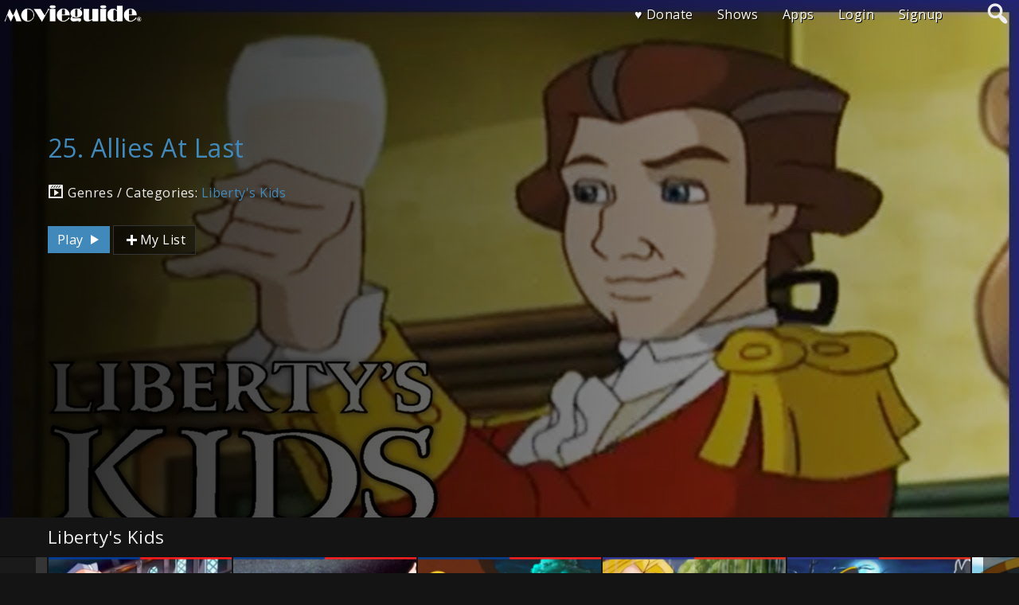

--- FILE ---
content_type: text/html; charset=UTF-8
request_url: https://kids.movieguide.org/videos/libertys-kids/25-allies-at-last/
body_size: 14335
content:
<!DOCTYPE html>
<html lang="en-US">
<head>
        <meta charset="utf-8" />
<script type="text/javascript">
/* <![CDATA[ */
var gform;gform||(document.addEventListener("gform_main_scripts_loaded",function(){gform.scriptsLoaded=!0}),document.addEventListener("gform/theme/scripts_loaded",function(){gform.themeScriptsLoaded=!0}),window.addEventListener("DOMContentLoaded",function(){gform.domLoaded=!0}),gform={domLoaded:!1,scriptsLoaded:!1,themeScriptsLoaded:!1,isFormEditor:()=>"function"==typeof InitializeEditor,callIfLoaded:function(o){return!(!gform.domLoaded||!gform.scriptsLoaded||!gform.themeScriptsLoaded&&!gform.isFormEditor()||(gform.isFormEditor()&&console.warn("The use of gform.initializeOnLoaded() is deprecated in the form editor context and will be removed in Gravity Forms 3.1."),o(),0))},initializeOnLoaded:function(o){gform.callIfLoaded(o)||(document.addEventListener("gform_main_scripts_loaded",()=>{gform.scriptsLoaded=!0,gform.callIfLoaded(o)}),document.addEventListener("gform/theme/scripts_loaded",()=>{gform.themeScriptsLoaded=!0,gform.callIfLoaded(o)}),window.addEventListener("DOMContentLoaded",()=>{gform.domLoaded=!0,gform.callIfLoaded(o)}))},hooks:{action:{},filter:{}},addAction:function(o,r,e,t){gform.addHook("action",o,r,e,t)},addFilter:function(o,r,e,t){gform.addHook("filter",o,r,e,t)},doAction:function(o){gform.doHook("action",o,arguments)},applyFilters:function(o){return gform.doHook("filter",o,arguments)},removeAction:function(o,r){gform.removeHook("action",o,r)},removeFilter:function(o,r,e){gform.removeHook("filter",o,r,e)},addHook:function(o,r,e,t,n){null==gform.hooks[o][r]&&(gform.hooks[o][r]=[]);var d=gform.hooks[o][r];null==n&&(n=r+"_"+d.length),gform.hooks[o][r].push({tag:n,callable:e,priority:t=null==t?10:t})},doHook:function(r,o,e){var t;if(e=Array.prototype.slice.call(e,1),null!=gform.hooks[r][o]&&((o=gform.hooks[r][o]).sort(function(o,r){return o.priority-r.priority}),o.forEach(function(o){"function"!=typeof(t=o.callable)&&(t=window[t]),"action"==r?t.apply(null,e):e[0]=t.apply(null,e)})),"filter"==r)return e[0]},removeHook:function(o,r,t,n){var e;null!=gform.hooks[o][r]&&(e=(e=gform.hooks[o][r]).filter(function(o,r,e){return!!(null!=n&&n!=o.tag||null!=t&&t!=o.priority)}),gform.hooks[o][r]=e)}});
/* ]]> */
</script>

    <meta name="viewport" content="width=device-width, initial-scale=1.0, user-scalable=no" />
    <meta name="apple-mobile-web-app-capable" content="yes">
    <meta name='robots' content='index, follow, max-image-preview:large, max-snippet:-1, max-video-preview:-1' />
	<style>img:is([sizes="auto" i], [sizes^="auto," i]) { contain-intrinsic-size: 3000px 1500px }</style>
	
	<!-- This site is optimized with the Yoast SEO Premium plugin v26.8 (Yoast SEO v26.8) - https://yoast.com/product/yoast-seo-premium-wordpress/ -->
	<title>25. Allies At Last - Movieguide® Plus+ Kids</title>
	<link rel="canonical" href="https://kids.movieguide.org/videos/libertys-kids/25-allies-at-last/" />
	<meta property="og:locale" content="en_US" />
	<meta property="og:type" content="article" />
	<meta property="og:title" content="25. Allies At Last" />
	<meta property="og:url" content="https://kids.movieguide.org/videos/libertys-kids/25-allies-at-last/" />
	<meta property="og:site_name" content="Movieguide® Plus+ Kids" />
	<meta property="article:modified_time" content="2020-04-18T03:17:52+00:00" />
	<meta name="twitter:card" content="summary_large_image" />
	<script type="application/ld+json" class="yoast-schema-graph">{"@context":"https://schema.org","@graph":[{"@type":"WebPage","@id":"https://kids.movieguide.org/videos/libertys-kids/25-allies-at-last/","url":"https://kids.movieguide.org/videos/libertys-kids/25-allies-at-last/","name":"25. Allies At Last - Movieguide® Plus+ Kids","isPartOf":{"@id":"https://kids.movieguide.org/#website"},"datePublished":"2020-04-18T02:56:18+00:00","dateModified":"2020-04-18T03:17:52+00:00","breadcrumb":{"@id":"https://kids.movieguide.org/videos/libertys-kids/25-allies-at-last/#breadcrumb"},"inLanguage":"en-US","potentialAction":[{"@type":"ReadAction","target":["https://kids.movieguide.org/videos/libertys-kids/25-allies-at-last/"]}]},{"@type":"BreadcrumbList","@id":"https://kids.movieguide.org/videos/libertys-kids/25-allies-at-last/#breadcrumb","itemListElement":[{"@type":"ListItem","position":1,"name":"Home","item":"https://kids.movieguide.org/"},{"@type":"ListItem","position":2,"name":"Videos","item":"https://kids.movieguide.org/videos/"},{"@type":"ListItem","position":3,"name":"25. Allies At Last"}]},{"@type":"WebSite","@id":"https://kids.movieguide.org/#website","url":"https://kids.movieguide.org/","name":"Movieguide® Plus+ Kids","description":"Kids Entertainment from Movieguide®","potentialAction":[{"@type":"SearchAction","target":{"@type":"EntryPoint","urlTemplate":"https://kids.movieguide.org/?s={search_term_string}"},"query-input":{"@type":"PropertyValueSpecification","valueRequired":true,"valueName":"search_term_string"}}],"inLanguage":"en-US"}]}</script>
	<!-- / Yoast SEO Premium plugin. -->


<link rel='dns-prefetch' href='//www.youtube.com' />
<link rel="alternate" type="application/rss+xml" title="Movieguide® Plus+ Kids &raquo; Feed" href="https://kids.movieguide.org/feed/" />
<link rel="alternate" type="application/rss+xml" title="Movieguide® Plus+ Kids &raquo; Comments Feed" href="https://kids.movieguide.org/comments/feed/" />
<script type="text/javascript">
/* <![CDATA[ */
window._wpemojiSettings = {"baseUrl":"https:\/\/s.w.org\/images\/core\/emoji\/16.0.1\/72x72\/","ext":".png","svgUrl":"https:\/\/s.w.org\/images\/core\/emoji\/16.0.1\/svg\/","svgExt":".svg","source":{"concatemoji":"https:\/\/kids.movieguide.org\/wp-includes\/js\/wp-emoji-release.min.js?ver=6.8.3"}};
/*! This file is auto-generated */
!function(s,n){var o,i,e;function c(e){try{var t={supportTests:e,timestamp:(new Date).valueOf()};sessionStorage.setItem(o,JSON.stringify(t))}catch(e){}}function p(e,t,n){e.clearRect(0,0,e.canvas.width,e.canvas.height),e.fillText(t,0,0);var t=new Uint32Array(e.getImageData(0,0,e.canvas.width,e.canvas.height).data),a=(e.clearRect(0,0,e.canvas.width,e.canvas.height),e.fillText(n,0,0),new Uint32Array(e.getImageData(0,0,e.canvas.width,e.canvas.height).data));return t.every(function(e,t){return e===a[t]})}function u(e,t){e.clearRect(0,0,e.canvas.width,e.canvas.height),e.fillText(t,0,0);for(var n=e.getImageData(16,16,1,1),a=0;a<n.data.length;a++)if(0!==n.data[a])return!1;return!0}function f(e,t,n,a){switch(t){case"flag":return n(e,"\ud83c\udff3\ufe0f\u200d\u26a7\ufe0f","\ud83c\udff3\ufe0f\u200b\u26a7\ufe0f")?!1:!n(e,"\ud83c\udde8\ud83c\uddf6","\ud83c\udde8\u200b\ud83c\uddf6")&&!n(e,"\ud83c\udff4\udb40\udc67\udb40\udc62\udb40\udc65\udb40\udc6e\udb40\udc67\udb40\udc7f","\ud83c\udff4\u200b\udb40\udc67\u200b\udb40\udc62\u200b\udb40\udc65\u200b\udb40\udc6e\u200b\udb40\udc67\u200b\udb40\udc7f");case"emoji":return!a(e,"\ud83e\udedf")}return!1}function g(e,t,n,a){var r="undefined"!=typeof WorkerGlobalScope&&self instanceof WorkerGlobalScope?new OffscreenCanvas(300,150):s.createElement("canvas"),o=r.getContext("2d",{willReadFrequently:!0}),i=(o.textBaseline="top",o.font="600 32px Arial",{});return e.forEach(function(e){i[e]=t(o,e,n,a)}),i}function t(e){var t=s.createElement("script");t.src=e,t.defer=!0,s.head.appendChild(t)}"undefined"!=typeof Promise&&(o="wpEmojiSettingsSupports",i=["flag","emoji"],n.supports={everything:!0,everythingExceptFlag:!0},e=new Promise(function(e){s.addEventListener("DOMContentLoaded",e,{once:!0})}),new Promise(function(t){var n=function(){try{var e=JSON.parse(sessionStorage.getItem(o));if("object"==typeof e&&"number"==typeof e.timestamp&&(new Date).valueOf()<e.timestamp+604800&&"object"==typeof e.supportTests)return e.supportTests}catch(e){}return null}();if(!n){if("undefined"!=typeof Worker&&"undefined"!=typeof OffscreenCanvas&&"undefined"!=typeof URL&&URL.createObjectURL&&"undefined"!=typeof Blob)try{var e="postMessage("+g.toString()+"("+[JSON.stringify(i),f.toString(),p.toString(),u.toString()].join(",")+"));",a=new Blob([e],{type:"text/javascript"}),r=new Worker(URL.createObjectURL(a),{name:"wpTestEmojiSupports"});return void(r.onmessage=function(e){c(n=e.data),r.terminate(),t(n)})}catch(e){}c(n=g(i,f,p,u))}t(n)}).then(function(e){for(var t in e)n.supports[t]=e[t],n.supports.everything=n.supports.everything&&n.supports[t],"flag"!==t&&(n.supports.everythingExceptFlag=n.supports.everythingExceptFlag&&n.supports[t]);n.supports.everythingExceptFlag=n.supports.everythingExceptFlag&&!n.supports.flag,n.DOMReady=!1,n.readyCallback=function(){n.DOMReady=!0}}).then(function(){return e}).then(function(){var e;n.supports.everything||(n.readyCallback(),(e=n.source||{}).concatemoji?t(e.concatemoji):e.wpemoji&&e.twemoji&&(t(e.twemoji),t(e.wpemoji)))}))}((window,document),window._wpemojiSettings);
/* ]]> */
</script>
<style id='wp-emoji-styles-inline-css' type='text/css'>

	img.wp-smiley, img.emoji {
		display: inline !important;
		border: none !important;
		box-shadow: none !important;
		height: 1em !important;
		width: 1em !important;
		margin: 0 0.07em !important;
		vertical-align: -0.1em !important;
		background: none !important;
		padding: 0 !important;
	}
</style>
<link rel='stylesheet' id='wp-block-library-css' href='https://kids.movieguide.org/wp-includes/css/dist/block-library/style.min.css?ver=6.8.3' type='text/css' media='all' />
<style id='wp-block-library-theme-inline-css' type='text/css'>
.wp-block-audio :where(figcaption){color:#555;font-size:13px;text-align:center}.is-dark-theme .wp-block-audio :where(figcaption){color:#ffffffa6}.wp-block-audio{margin:0 0 1em}.wp-block-code{border:1px solid #ccc;border-radius:4px;font-family:Menlo,Consolas,monaco,monospace;padding:.8em 1em}.wp-block-embed :where(figcaption){color:#555;font-size:13px;text-align:center}.is-dark-theme .wp-block-embed :where(figcaption){color:#ffffffa6}.wp-block-embed{margin:0 0 1em}.blocks-gallery-caption{color:#555;font-size:13px;text-align:center}.is-dark-theme .blocks-gallery-caption{color:#ffffffa6}:root :where(.wp-block-image figcaption){color:#555;font-size:13px;text-align:center}.is-dark-theme :root :where(.wp-block-image figcaption){color:#ffffffa6}.wp-block-image{margin:0 0 1em}.wp-block-pullquote{border-bottom:4px solid;border-top:4px solid;color:currentColor;margin-bottom:1.75em}.wp-block-pullquote cite,.wp-block-pullquote footer,.wp-block-pullquote__citation{color:currentColor;font-size:.8125em;font-style:normal;text-transform:uppercase}.wp-block-quote{border-left:.25em solid;margin:0 0 1.75em;padding-left:1em}.wp-block-quote cite,.wp-block-quote footer{color:currentColor;font-size:.8125em;font-style:normal;position:relative}.wp-block-quote:where(.has-text-align-right){border-left:none;border-right:.25em solid;padding-left:0;padding-right:1em}.wp-block-quote:where(.has-text-align-center){border:none;padding-left:0}.wp-block-quote.is-large,.wp-block-quote.is-style-large,.wp-block-quote:where(.is-style-plain){border:none}.wp-block-search .wp-block-search__label{font-weight:700}.wp-block-search__button{border:1px solid #ccc;padding:.375em .625em}:where(.wp-block-group.has-background){padding:1.25em 2.375em}.wp-block-separator.has-css-opacity{opacity:.4}.wp-block-separator{border:none;border-bottom:2px solid;margin-left:auto;margin-right:auto}.wp-block-separator.has-alpha-channel-opacity{opacity:1}.wp-block-separator:not(.is-style-wide):not(.is-style-dots){width:100px}.wp-block-separator.has-background:not(.is-style-dots){border-bottom:none;height:1px}.wp-block-separator.has-background:not(.is-style-wide):not(.is-style-dots){height:2px}.wp-block-table{margin:0 0 1em}.wp-block-table td,.wp-block-table th{word-break:normal}.wp-block-table :where(figcaption){color:#555;font-size:13px;text-align:center}.is-dark-theme .wp-block-table :where(figcaption){color:#ffffffa6}.wp-block-video :where(figcaption){color:#555;font-size:13px;text-align:center}.is-dark-theme .wp-block-video :where(figcaption){color:#ffffffa6}.wp-block-video{margin:0 0 1em}:root :where(.wp-block-template-part.has-background){margin-bottom:0;margin-top:0;padding:1.25em 2.375em}
</style>
<style id='classic-theme-styles-inline-css' type='text/css'>
/*! This file is auto-generated */
.wp-block-button__link{color:#fff;background-color:#32373c;border-radius:9999px;box-shadow:none;text-decoration:none;padding:calc(.667em + 2px) calc(1.333em + 2px);font-size:1.125em}.wp-block-file__button{background:#32373c;color:#fff;text-decoration:none}
</style>
<link rel='stylesheet' id='wpvs-theme-full-section-block-css-css' href='https://kids.movieguide.org/wp-content/themes/vs-netflix/gutenberg-blocks/full-section/style.css?ver=5.1.5' type='text/css' media='all' />
<link rel='stylesheet' id='wpvs-theme-video-category-slider-block-css-css' href='https://kids.movieguide.org/wp-content/themes/vs-netflix/gutenberg-blocks/category-slider/style.css?ver=5.1.5' type='text/css' media='all' />
<style id='global-styles-inline-css' type='text/css'>
:root{--wp--preset--aspect-ratio--square: 1;--wp--preset--aspect-ratio--4-3: 4/3;--wp--preset--aspect-ratio--3-4: 3/4;--wp--preset--aspect-ratio--3-2: 3/2;--wp--preset--aspect-ratio--2-3: 2/3;--wp--preset--aspect-ratio--16-9: 16/9;--wp--preset--aspect-ratio--9-16: 9/16;--wp--preset--color--black: #000000;--wp--preset--color--cyan-bluish-gray: #abb8c3;--wp--preset--color--white: #ffffff;--wp--preset--color--pale-pink: #f78da7;--wp--preset--color--vivid-red: #cf2e2e;--wp--preset--color--luminous-vivid-orange: #ff6900;--wp--preset--color--luminous-vivid-amber: #fcb900;--wp--preset--color--light-green-cyan: #7bdcb5;--wp--preset--color--vivid-green-cyan: #00d084;--wp--preset--color--pale-cyan-blue: #8ed1fc;--wp--preset--color--vivid-cyan-blue: #0693e3;--wp--preset--color--vivid-purple: #9b51e0;--wp--preset--gradient--vivid-cyan-blue-to-vivid-purple: linear-gradient(135deg,rgba(6,147,227,1) 0%,rgb(155,81,224) 100%);--wp--preset--gradient--light-green-cyan-to-vivid-green-cyan: linear-gradient(135deg,rgb(122,220,180) 0%,rgb(0,208,130) 100%);--wp--preset--gradient--luminous-vivid-amber-to-luminous-vivid-orange: linear-gradient(135deg,rgba(252,185,0,1) 0%,rgba(255,105,0,1) 100%);--wp--preset--gradient--luminous-vivid-orange-to-vivid-red: linear-gradient(135deg,rgba(255,105,0,1) 0%,rgb(207,46,46) 100%);--wp--preset--gradient--very-light-gray-to-cyan-bluish-gray: linear-gradient(135deg,rgb(238,238,238) 0%,rgb(169,184,195) 100%);--wp--preset--gradient--cool-to-warm-spectrum: linear-gradient(135deg,rgb(74,234,220) 0%,rgb(151,120,209) 20%,rgb(207,42,186) 40%,rgb(238,44,130) 60%,rgb(251,105,98) 80%,rgb(254,248,76) 100%);--wp--preset--gradient--blush-light-purple: linear-gradient(135deg,rgb(255,206,236) 0%,rgb(152,150,240) 100%);--wp--preset--gradient--blush-bordeaux: linear-gradient(135deg,rgb(254,205,165) 0%,rgb(254,45,45) 50%,rgb(107,0,62) 100%);--wp--preset--gradient--luminous-dusk: linear-gradient(135deg,rgb(255,203,112) 0%,rgb(199,81,192) 50%,rgb(65,88,208) 100%);--wp--preset--gradient--pale-ocean: linear-gradient(135deg,rgb(255,245,203) 0%,rgb(182,227,212) 50%,rgb(51,167,181) 100%);--wp--preset--gradient--electric-grass: linear-gradient(135deg,rgb(202,248,128) 0%,rgb(113,206,126) 100%);--wp--preset--gradient--midnight: linear-gradient(135deg,rgb(2,3,129) 0%,rgb(40,116,252) 100%);--wp--preset--font-size--small: 13px;--wp--preset--font-size--medium: 20px;--wp--preset--font-size--large: 36px;--wp--preset--font-size--x-large: 42px;--wp--preset--spacing--20: 0.44rem;--wp--preset--spacing--30: 0.67rem;--wp--preset--spacing--40: 1rem;--wp--preset--spacing--50: 1.5rem;--wp--preset--spacing--60: 2.25rem;--wp--preset--spacing--70: 3.38rem;--wp--preset--spacing--80: 5.06rem;--wp--preset--shadow--natural: 6px 6px 9px rgba(0, 0, 0, 0.2);--wp--preset--shadow--deep: 12px 12px 50px rgba(0, 0, 0, 0.4);--wp--preset--shadow--sharp: 6px 6px 0px rgba(0, 0, 0, 0.2);--wp--preset--shadow--outlined: 6px 6px 0px -3px rgba(255, 255, 255, 1), 6px 6px rgba(0, 0, 0, 1);--wp--preset--shadow--crisp: 6px 6px 0px rgba(0, 0, 0, 1);}:where(.is-layout-flex){gap: 0.5em;}:where(.is-layout-grid){gap: 0.5em;}body .is-layout-flex{display: flex;}.is-layout-flex{flex-wrap: wrap;align-items: center;}.is-layout-flex > :is(*, div){margin: 0;}body .is-layout-grid{display: grid;}.is-layout-grid > :is(*, div){margin: 0;}:where(.wp-block-columns.is-layout-flex){gap: 2em;}:where(.wp-block-columns.is-layout-grid){gap: 2em;}:where(.wp-block-post-template.is-layout-flex){gap: 1.25em;}:where(.wp-block-post-template.is-layout-grid){gap: 1.25em;}.has-black-color{color: var(--wp--preset--color--black) !important;}.has-cyan-bluish-gray-color{color: var(--wp--preset--color--cyan-bluish-gray) !important;}.has-white-color{color: var(--wp--preset--color--white) !important;}.has-pale-pink-color{color: var(--wp--preset--color--pale-pink) !important;}.has-vivid-red-color{color: var(--wp--preset--color--vivid-red) !important;}.has-luminous-vivid-orange-color{color: var(--wp--preset--color--luminous-vivid-orange) !important;}.has-luminous-vivid-amber-color{color: var(--wp--preset--color--luminous-vivid-amber) !important;}.has-light-green-cyan-color{color: var(--wp--preset--color--light-green-cyan) !important;}.has-vivid-green-cyan-color{color: var(--wp--preset--color--vivid-green-cyan) !important;}.has-pale-cyan-blue-color{color: var(--wp--preset--color--pale-cyan-blue) !important;}.has-vivid-cyan-blue-color{color: var(--wp--preset--color--vivid-cyan-blue) !important;}.has-vivid-purple-color{color: var(--wp--preset--color--vivid-purple) !important;}.has-black-background-color{background-color: var(--wp--preset--color--black) !important;}.has-cyan-bluish-gray-background-color{background-color: var(--wp--preset--color--cyan-bluish-gray) !important;}.has-white-background-color{background-color: var(--wp--preset--color--white) !important;}.has-pale-pink-background-color{background-color: var(--wp--preset--color--pale-pink) !important;}.has-vivid-red-background-color{background-color: var(--wp--preset--color--vivid-red) !important;}.has-luminous-vivid-orange-background-color{background-color: var(--wp--preset--color--luminous-vivid-orange) !important;}.has-luminous-vivid-amber-background-color{background-color: var(--wp--preset--color--luminous-vivid-amber) !important;}.has-light-green-cyan-background-color{background-color: var(--wp--preset--color--light-green-cyan) !important;}.has-vivid-green-cyan-background-color{background-color: var(--wp--preset--color--vivid-green-cyan) !important;}.has-pale-cyan-blue-background-color{background-color: var(--wp--preset--color--pale-cyan-blue) !important;}.has-vivid-cyan-blue-background-color{background-color: var(--wp--preset--color--vivid-cyan-blue) !important;}.has-vivid-purple-background-color{background-color: var(--wp--preset--color--vivid-purple) !important;}.has-black-border-color{border-color: var(--wp--preset--color--black) !important;}.has-cyan-bluish-gray-border-color{border-color: var(--wp--preset--color--cyan-bluish-gray) !important;}.has-white-border-color{border-color: var(--wp--preset--color--white) !important;}.has-pale-pink-border-color{border-color: var(--wp--preset--color--pale-pink) !important;}.has-vivid-red-border-color{border-color: var(--wp--preset--color--vivid-red) !important;}.has-luminous-vivid-orange-border-color{border-color: var(--wp--preset--color--luminous-vivid-orange) !important;}.has-luminous-vivid-amber-border-color{border-color: var(--wp--preset--color--luminous-vivid-amber) !important;}.has-light-green-cyan-border-color{border-color: var(--wp--preset--color--light-green-cyan) !important;}.has-vivid-green-cyan-border-color{border-color: var(--wp--preset--color--vivid-green-cyan) !important;}.has-pale-cyan-blue-border-color{border-color: var(--wp--preset--color--pale-cyan-blue) !important;}.has-vivid-cyan-blue-border-color{border-color: var(--wp--preset--color--vivid-cyan-blue) !important;}.has-vivid-purple-border-color{border-color: var(--wp--preset--color--vivid-purple) !important;}.has-vivid-cyan-blue-to-vivid-purple-gradient-background{background: var(--wp--preset--gradient--vivid-cyan-blue-to-vivid-purple) !important;}.has-light-green-cyan-to-vivid-green-cyan-gradient-background{background: var(--wp--preset--gradient--light-green-cyan-to-vivid-green-cyan) !important;}.has-luminous-vivid-amber-to-luminous-vivid-orange-gradient-background{background: var(--wp--preset--gradient--luminous-vivid-amber-to-luminous-vivid-orange) !important;}.has-luminous-vivid-orange-to-vivid-red-gradient-background{background: var(--wp--preset--gradient--luminous-vivid-orange-to-vivid-red) !important;}.has-very-light-gray-to-cyan-bluish-gray-gradient-background{background: var(--wp--preset--gradient--very-light-gray-to-cyan-bluish-gray) !important;}.has-cool-to-warm-spectrum-gradient-background{background: var(--wp--preset--gradient--cool-to-warm-spectrum) !important;}.has-blush-light-purple-gradient-background{background: var(--wp--preset--gradient--blush-light-purple) !important;}.has-blush-bordeaux-gradient-background{background: var(--wp--preset--gradient--blush-bordeaux) !important;}.has-luminous-dusk-gradient-background{background: var(--wp--preset--gradient--luminous-dusk) !important;}.has-pale-ocean-gradient-background{background: var(--wp--preset--gradient--pale-ocean) !important;}.has-electric-grass-gradient-background{background: var(--wp--preset--gradient--electric-grass) !important;}.has-midnight-gradient-background{background: var(--wp--preset--gradient--midnight) !important;}.has-small-font-size{font-size: var(--wp--preset--font-size--small) !important;}.has-medium-font-size{font-size: var(--wp--preset--font-size--medium) !important;}.has-large-font-size{font-size: var(--wp--preset--font-size--large) !important;}.has-x-large-font-size{font-size: var(--wp--preset--font-size--x-large) !important;}
:where(.wp-block-post-template.is-layout-flex){gap: 1.25em;}:where(.wp-block-post-template.is-layout-grid){gap: 1.25em;}
:where(.wp-block-columns.is-layout-flex){gap: 2em;}:where(.wp-block-columns.is-layout-grid){gap: 2em;}
:root :where(.wp-block-pullquote){font-size: 1.5em;line-height: 1.6;}
</style>
<link rel='stylesheet' id='dslc-fontawesome-css' href='https://kids.movieguide.org/wp-content/plugins/live-composer-page-builder/css/font-awesome.css?ver=2.1.2' type='text/css' media='all' />
<link rel='stylesheet' id='dslc-plugins-css-css' href='https://kids.movieguide.org/wp-content/plugins/live-composer-page-builder/css/dist/frontend.plugins.min.css?ver=2.1.2' type='text/css' media='all' />
<link rel='stylesheet' id='dslc-frontend-css-css' href='https://kids.movieguide.org/wp-content/plugins/live-composer-page-builder/css/dist/frontend.min.css?ver=2.1.2' type='text/css' media='all' />
<link rel='stylesheet' id='movieguide-premiere-style-css' href='https://kids.movieguide.org/wp-content/plugins/movieguide-premiere/css/premiere.css?ver=1.0.5.23' type='text/css' media='all' />
<link rel='stylesheet' id='gforms_reset_css-css' href='https://kids.movieguide.org/wp-content/plugins/gravityforms/legacy/css/formreset.min.css?ver=2.9.21' type='text/css' media='all' />
<link rel='stylesheet' id='gforms_formsmain_css-css' href='https://kids.movieguide.org/wp-content/plugins/gravityforms/legacy/css/formsmain.min.css?ver=2.9.21' type='text/css' media='all' />
<link rel='stylesheet' id='gforms_ready_class_css-css' href='https://kids.movieguide.org/wp-content/plugins/gravityforms/legacy/css/readyclass.min.css?ver=2.9.21' type='text/css' media='all' />
<link rel='stylesheet' id='gforms_browsers_css-css' href='https://kids.movieguide.org/wp-content/plugins/gravityforms/legacy/css/browsers.min.css?ver=2.9.21' type='text/css' media='all' />
<link rel='stylesheet' id='wp-smart-tv-css' href='https://kids.movieguide.org/wp-content/plugins/wp-smart-tv/public/css/wp-smart-tv-public.css?ver=2.1.8' type='text/css' media='all' />
<link rel='stylesheet' id='wordpress-css' href='https://kids.movieguide.org/wp-content/themes/vs-netflix/css/wordpress.css?ver=5.1.5' type='text/css' media='all' />
<link rel='stylesheet' id='dashicons-css' href='https://kids.movieguide.org/wp-includes/css/dashicons.min.css?ver=6.8.3' type='text/css' media='all' />
<link rel='stylesheet' id='normalize-css' href='https://kids.movieguide.org/wp-content/themes/vs-netflix/css/normalize.css?ver=5.1.5' type='text/css' media='all' />
<link rel='stylesheet' id='grid-css' href='https://kids.movieguide.org/wp-content/themes/vs-netflix/css/grid.css?ver=5.1.5' type='text/css' media='all' />
<link rel='stylesheet' id='layout-css' href='https://kids.movieguide.org/wp-content/themes/vs-netflix/css/layout.css?ver=5.1.5' type='text/css' media='all' />
<link rel='stylesheet' id='slick-css-css' href='https://kids.movieguide.org/wp-content/themes/vs-netflix/css/slick.css?ver=5.1.5' type='text/css' media='all' />
<link rel='stylesheet' id='slick-theme-css-css' href='https://kids.movieguide.org/wp-content/themes/vs-netflix/css/slick-theme.css?ver=5.1.5' type='text/css' media='all' />
<link rel='stylesheet' id='menu-css' href='https://kids.movieguide.org/wp-content/themes/vs-netflix/css/menu.css?ver=5.1.5' type='text/css' media='all' />
<link rel='stylesheet' id='flexslider-styles-css' href='https://kids.movieguide.org/wp-content/themes/vs-netflix/css/flexslider.css?ver=6.8.3' type='text/css' media='all' />
<link rel='stylesheet' id='wpvs-featured-area-css' href='https://kids.movieguide.org/wp-content/themes/vs-netflix/css/featured-sliders.css?ver=5.1.5' type='text/css' media='all' />
<link rel='stylesheet' id='main-css' href='https://kids.movieguide.org/wp-content/themes/vs-netflix/style.css?ver=1.0.0' type='text/css' media='all' />
<link rel='stylesheet' id='child-style-css' href='https://kids.movieguide.org/wp-content/themes/vs-netflix-child/style.css?ver=6.8.3' type='text/css' media='all' />
<link rel='stylesheet' id='wpvs-theme-update-loading-css-css' href='https://kids.movieguide.org/wp-content/themes/vs-netflix/css/wpvs-theme-loading.css?ver=5.1.5' type='text/css' media='all' />
<link rel='stylesheet' id='transitions-css' href='https://kids.movieguide.org/wp-content/themes/vs-netflix/css/transitions.css?ver=5.1.5' type='text/css' media='all' />
<link rel='stylesheet' id='wpvs-buttons-css' href='https://kids.movieguide.org/wp-content/themes/vs-netflix/css/buttons.css?ver=5.1.5' type='text/css' media='all' />
<link rel='stylesheet' id='wpvs-slick-global-css' href='https://kids.movieguide.org/wp-content/themes/vs-netflix/css/wpvs-slick-global.css?ver=5.1.5' type='text/css' media='all' />
<link rel='stylesheet' id='header-css' href='https://kids.movieguide.org/wp-content/themes/vs-netflix/css/header.css?ver=5.1.5' type='text/css' media='all' />
<link rel='stylesheet' id='wpvs-user-css' href='https://kids.movieguide.org/wp-content/themes/vs-netflix/css/user.css?ver=5.1.5' type='text/css' media='all' />
<link rel='stylesheet' id='vs-forms-css' href='https://kids.movieguide.org/wp-content/themes/vs-netflix/css/forms.css?ver=5.1.5' type='text/css' media='all' />
<link rel='stylesheet' id='font-awesome-brands-css' href='https://kids.movieguide.org/wp-content/themes/vs-netflix/css/font-awesome/brands.css?ver=5.1.5' type='text/css' media='all' />
<link rel='stylesheet' id='font-awesome-css' href='https://kids.movieguide.org/wp-content/themes/vs-netflix/css/font-awesome/fontawesome.css?ver=5.1.5' type='text/css' media='all' />
<link rel='stylesheet' id='dark-css' href='https://kids.movieguide.org/wp-content/themes/vs-netflix/css/dark.css?ver=5.1.5' type='text/css' media='all' />
<link rel='stylesheet' id='wpvs-theme-video-css' href='https://kids.movieguide.org/wp-content/themes/vs-netflix/css/wpvs-theme-video.css?ver=5.1.5' type='text/css' media='all' />
<link rel='stylesheet' id='wpvs-listings-css' href='https://kids.movieguide.org/wp-content/themes/vs-netflix/css/video-listings.css?ver=5.1.5' type='text/css' media='all' />
<link rel='stylesheet' id='wpvs-theme-shortcodes-css' href='https://kids.movieguide.org/wp-content/themes/vs-netflix/css/shortcodes.css?ver=5.1.5' type='text/css' media='all' />
<link rel='stylesheet' id='wpvs-theme-gutenberg-css' href='https://kids.movieguide.org/wp-content/themes/vs-netflix/css/gutenberg.css?ver=5.1.5' type='text/css' media='all' />
<link rel='stylesheet' id='vs-search-css' href='https://kids.movieguide.org/wp-content/themes/vs-netflix/css/search.css?ver=5.1.5' type='text/css' media='all' />
<link rel='stylesheet' id='wpvs-slide-hover-css' href='https://kids.movieguide.org/wp-content/themes/vs-netflix/css/slide-hover.css?ver=5.1.5' type='text/css' media='all' />
<link rel='stylesheet' id='wpvs-video-reviews-css' href='https://kids.movieguide.org/wp-content/themes/vs-netflix/css/wpvs-reviews.css?ver=5.1.5' type='text/css' media='all' />
<link rel='stylesheet' id='gforms_datepicker_css-css' href='https://kids.movieguide.org/wp-content/plugins/gravityforms/legacy/css/datepicker.min.css?ver=2.9.21' type='text/css' media='all' />
<script type="text/javascript" src="https://kids.movieguide.org/wp-includes/js/jquery/jquery.min.js?ver=3.7.1" id="jquery-core-js"></script>
<script type="text/javascript" src="https://kids.movieguide.org/wp-includes/js/jquery/jquery-migrate.min.js?ver=3.4.1" id="jquery-migrate-js"></script>
<script type="text/javascript" src="https://kids.movieguide.org/wp-content/plugins/live-composer-page-builder/js/dist/client_plugins.min.js?ver=2.1.2" id="dslc-plugins-js-js"></script>
<script type="text/javascript" src="https://kids.movieguide.org/wp-content/plugins/movieguide-premiere/js/premiere.js?ver=1.0.5.23" id="movieguide-premiere-script-js"></script>
<script type="text/javascript" defer='defer' src="https://kids.movieguide.org/wp-content/plugins/gravityforms/js/jquery.json.min.js?ver=2.9.21" id="gform_json-js"></script>
<script type="text/javascript" id="gform_gravityforms-js-extra">
/* <![CDATA[ */
var gf_global = {"gf_currency_config":{"name":"U.S. Dollar","symbol_left":"$","symbol_right":"","symbol_padding":"","thousand_separator":",","decimal_separator":".","decimals":2,"code":"USD"},"base_url":"https:\/\/kids.movieguide.org\/wp-content\/plugins\/gravityforms","number_formats":[],"spinnerUrl":"https:\/\/kids.movieguide.org\/wp-content\/plugins\/gravityforms\/images\/spinner.svg","version_hash":"e4f38aba6757d4a208911caf89ea3d6c","strings":{"newRowAdded":"New row added.","rowRemoved":"Row removed","formSaved":"The form has been saved.  The content contains the link to return and complete the form."}};
var gf_global = {"gf_currency_config":{"name":"U.S. Dollar","symbol_left":"$","symbol_right":"","symbol_padding":"","thousand_separator":",","decimal_separator":".","decimals":2,"code":"USD"},"base_url":"https:\/\/kids.movieguide.org\/wp-content\/plugins\/gravityforms","number_formats":[],"spinnerUrl":"https:\/\/kids.movieguide.org\/wp-content\/plugins\/gravityforms\/images\/spinner.svg","version_hash":"e4f38aba6757d4a208911caf89ea3d6c","strings":{"newRowAdded":"New row added.","rowRemoved":"Row removed","formSaved":"The form has been saved.  The content contains the link to return and complete the form."}};
var gform_i18n = {"datepicker":{"days":{"monday":"Mo","tuesday":"Tu","wednesday":"We","thursday":"Th","friday":"Fr","saturday":"Sa","sunday":"Su"},"months":{"january":"January","february":"February","march":"March","april":"April","may":"May","june":"June","july":"July","august":"August","september":"September","october":"October","november":"November","december":"December"},"firstDay":1,"iconText":"Select date"}};
var gf_legacy_multi = {"2":"1"};
var gform_gravityforms = {"strings":{"invalid_file_extension":"This type of file is not allowed. Must be one of the following:","delete_file":"Delete this file","in_progress":"in progress","file_exceeds_limit":"File exceeds size limit","illegal_extension":"This type of file is not allowed.","max_reached":"Maximum number of files reached","unknown_error":"There was a problem while saving the file on the server","currently_uploading":"Please wait for the uploading to complete","cancel":"Cancel","cancel_upload":"Cancel this upload","cancelled":"Cancelled","error":"Error","message":"Message"},"vars":{"images_url":"https:\/\/kids.movieguide.org\/wp-content\/plugins\/gravityforms\/images"}};
/* ]]> */
</script>
<script type="text/javascript" defer='defer' src="https://kids.movieguide.org/wp-content/plugins/gravityforms/js/gravityforms.min.js?ver=2.9.21" id="gform_gravityforms-js"></script>
<script type="text/javascript" id="gform_conditional_logic-js-extra">
/* <![CDATA[ */
var gf_legacy = {"is_legacy":"1"};
/* ]]> */
</script>
<script type="text/javascript" defer='defer' src="https://kids.movieguide.org/wp-content/plugins/gravityforms/js/conditional_logic.min.js?ver=2.9.21" id="gform_conditional_logic-js"></script>
<script type="text/javascript" defer='defer' src="https://kids.movieguide.org/wp-content/plugins/gravityforms/assets/js/dist/utils.min.js?ver=380b7a5ec0757c78876bc8a59488f2f3" id="gform_gravityforms_utils-js"></script>
<script type="text/javascript" src="https://kids.movieguide.org/wp-content/plugins/wp-smart-tv/public/js/wp-smart-tv-public.js?ver=2.1.8" id="wp-smart-tv-js"></script>
<script type="text/javascript" src="https://kids.movieguide.org/wp-content/themes/vs-netflix/js/wpvs-theme-loading.js?ver=5.1.5" id="wpvs-theme-update-loading-js"></script>
<link rel="https://api.w.org/" href="https://kids.movieguide.org/wp-json/" /><link rel="alternate" title="JSON" type="application/json" href="https://kids.movieguide.org/wp-json/wp/v2/wpvsvideos/1514" /><link rel="EditURI" type="application/rsd+xml" title="RSD" href="https://kids.movieguide.org/xmlrpc.php?rsd" />
<meta name="generator" content="WordPress 6.8.3" />
<link rel='shortlink' href='https://kids.movieguide.org/?p=1514' />
<link rel="alternate" title="oEmbed (JSON)" type="application/json+oembed" href="https://kids.movieguide.org/wp-json/oembed/1.0/embed?url=https%3A%2F%2Fkids.movieguide.org%2Fvideos%2Flibertys-kids%2F25-allies-at-last%2F" />
<link rel="alternate" title="oEmbed (XML)" type="text/xml+oembed" href="https://kids.movieguide.org/wp-json/oembed/1.0/embed?url=https%3A%2F%2Fkids.movieguide.org%2Fvideos%2Flibertys-kids%2F25-allies-at-last%2F&#038;format=xml" />
<!-- CSS JS Files (custom rules) -->
<style type="text/css">
.sign-in-link {
	display: none !important;
}
</style>
<!-- CSS JS Files (custom rules) -->
<script type="text/javascript">

</script>
<!-- GetResponse Analytics -->
  <script type="text/javascript">
      
  (function(m, o, n, t, e, r, _){
          m['__GetResponseAnalyticsObject'] = e;m[e] = m[e] || function() {(m[e].q = m[e].q || []).push(arguments)};
          r = o.createElement(n);_ = o.getElementsByTagName(n)[0];r.async = 1;r.src = t;r.setAttribute('crossorigin', 'use-credentials');_.parentNode .insertBefore(r, _);
      })(window, document, 'script', 'https://www.movieguidemail.com/script/1f50a53c-e915-44bb-8b49-c4fb838a14b7/ga.js', 'GrTracking');


  </script>
  <!-- End GetResponse Analytics -->		<!-- Global site tag (gtag.js) - Google Analytics -->
		<script async src="https://www.googletagmanager.com/gtag/js?id=G-GHPMYB32TV"></script>
		<script>
		window.dataLayer = window.dataLayer || [];
		function gtag(){dataLayer.push(arguments);}
		gtag('js', new Date());

		gtag('config', 'G-GHPMYB32TV');
		</script>
		    <script type="text/javascript">
        var wpvs_theme_ajax_requests = {"ajaxurl":"https:\/\/kids.movieguide.org\/wp-admin\/admin-ajax.php","user":null};
    </script>
     <style type="text/css">
         /* COLOURS */

a, header#header nav#desktop ul li:hover > a, header#header nav#desktop ul li:hover > .menuArrow, footer a:hover, #sidebar ul li a:hover, #vs-video-back .dashicons, .vs-video-details h1, #wpvs-updating-box .wpvs-loading-text, header#header #logo #site-title, header#header nav#desktop ul.sub-menu li a:hover, h2.sliderTitle, .vs-text-color, .vs-tax-result:hover, #vs-open-search:hover, #close-wpvs-search:hover, .vs-drop-play-button:hover > .dashicons, h3.drop-title, .show-vs-drop:hover, .socialmedia a:hover, .wpvs-menu-item:hover, .wpvs-menu-item.active, a.sub-video-cat:hover, a.sub-video-cat.active, a.wpvs-purchase-term-link:hover, .rvs-access-tab:hover

{ color: #4189ba; }

.wpvs-video-rating-star.dashicons:hover, .wpvs-video-rating-star.dashicons.active, .wpvs-video-rating-star.dashicons.setactive, .wpvs-video-rating-star-complete.dashicons.active, a.wpvs-review-anchor {color: #ffd700;}

/* BACKGROUNDS */

nav#mobile a:hover, .navigation span.current, .navigation a:hover, #searchform input[type="submit"], #wpvs-updating-box .loadingCircle, .loadingCircle, .net-loader, .net-loader:before, nav#mobile a.sign-in-link, header#header nav#desktop ul li a.sign-in-link, #single-wpvstheme-video-container .mejs-controls .mejs-time-rail .mejs-time-current, label.rental-time-left, .wpvs-full-screen-display #wpvs-cancel-next-video:hover, .button, input[type="submit"], .wp-block-button .wp-block-button__link, .rvs-button, .rvs-membership-item .rvs-button, .rvs-area .rvs-button, .rvs-primary-button, a.rvs-primary-button, .wpvs-cw-progress-bar, label#menuOpen:hover > span, label#menuOpen:hover > span:before, label#menuOpen:hover > span:after

{ background: #4189ba; }

.wp-block-button.is-style-outline .wp-block-button__link {
    background: none;
    border: 2px solid #4189ba;
    color: #4189ba;
}

/* BUTTONS */
.button, .wp-block-button .wp-block-button__link, .rvs-button, .rvs-membership-item .rvs-button, .rvs-area .rvs-button, .rvs-primary-button, a.rvs-primary-button, input[type="submit"] {
    border-radius: 0;
    padding: 6px 12px;
}


.net-loader {
background: -moz-linear-gradient(left, #4189ba 10%, rgba(255, 255, 255, 0) 42%);
background: -webkit-linear-gradient(left, #4189ba 10%, rgba(255, 255, 255, 0) 42%);
background: -o-linear-gradient(left, #4189ba 10%, rgba(255, 255, 255, 0) 42%);
background: -ms-linear-gradient(left, #4189ba 10%, rgba(255, 255, 255, 0) 42%);
background: linear-gradient(to right, #4189ba 10%, rgba(255, 255, 255, 0) 42%);
}
h1, h2, h3, h4, h5, h6 {
font-family: Open Sans, 'Helvetica Neue', Helvetica, Arial, sans-serif;
}

body, header#header #logo #site-title {
font-family: Open Sans, 'Helvetica Neue', Helvetica, Arial, sans-serif;
}

.video-item {
width: 50%;
}

header#header #logo a img {
    height: 20px;
}

.category-top {
    top: 60px;
}

.category-top.hug-header {
    top: 20px;
}

.video-page-container, .page-container {
    margin: 60px 0 0;
}

 .slide-category {
     margin-bottom: 100px;
 }

 .video-slide, .video-item, .video-item-content, .slick-list {
     overflow: visible;
 }

.video-slide-details {
    background: none;
    opacity: 1;
    bottom: -95%;
}

.video-slide-details p {
    margin: 0;
}

 #video-list-loaded .vs-video-description-drop.open, .vs-video-description-drop.open {
     margin-top: -100px;
 }

 .show-vs-drop {
    background: -moz-linear-gradient(top, rgba(0,0,0,0) 0%, rgba(0,0,0,0.5) 60%, rgba(0,0,0,0.8) 100%);
    background: -webkit-linear-gradient(top, rgba(0,0,0,0) 0%, rgba(0,0,0,0.5) 60%, rgba(0,0,0,0.8) 100%);
    background: linear-gradient(to bottom, rgba(0,0,0,0) 0%, rgba(0,0,0,0.5) 60%, rgba(0,0,0,0.8) 100%);
 }

.episode-slider .video-slide-details {
    height: 40px;
    bottom: -40px;
}

.video-slide:hover > .video-slide-details, .video-item:hover > .video-item-content .video-slide-details {
    background: #141414;
}

@media screen and (min-width: 768px) {
header#header #logo a img {
    height: 32px;
}
.category-top {
    top: 82px;
}

.category-top.hug-header {
    top: 32px;
}

.video-page-container, .page-container {
    margin: 82px 0 0;
}
}

@media screen and (min-width: 600px) {
.video-item {
width: 33.33%;
}
}

@media screen and (min-width: 960px) {
.video-item {
width: 25%;
}

.slide-category {
    margin-bottom: 50px;
}
.video-slide-details {
    bottom: -70px;
    height: 70px;
}
#video-list-loaded .vs-video-description-drop.open, .vs-video-description-drop.open {
    margin-top: -90px;
}
}

@media screen and (min-width: 1200px) {
.video-item {
width: 20%;
}
}

@media screen and (min-width: 1600px) {
.video-item {
width: 16.66%;
}
}

#video-list-loaded[items-per-row="2"] .video-item {
width: 50%;
}

#video-list-loaded[items-per-row="3"] .video-item {
width: 33.33%;
}

#video-list-loaded[items-per-row="4"] .video-item {
width: 25%;
}

#video-list-loaded[items-per-row="5"] .video-item {
width: 20%;
}

#video-list-loaded[items-per-row="6"] .video-item {
width: 16.66%;
}

li.wpvs-image-flex-slide:before, .wpvs-video-flex-container:before {
background: -moz-linear-gradient(left,  rgba(0,0,0,0.4) 0%, rgba(0,0,0,0.1) 100%);
background: -webkit-linear-gradient(left,  rgba(0,0,0,0.4) 0%,rgba(0,0,0,0.1) 100%);
background: linear-gradient(to right,  rgba(0,0,0,0.4) 0%,rgba(0,0,0,0.1) 100%);
}


/* BUTTONS */

.drop-display .vs-drop-play-button {
display: none;
}

/* WP Video Memberships */

.wpvs-loading-text {
color: #4189ba}


     </style>
<style type="text/css">.dslc-modules-section-wrapper, .dslca-add-modules-section { width : 1200px; } .dslc-modules-section:not(.dslc-full) { padding-left: 4%;  padding-right: 4%; } .dslc-modules-section { width:px;margin-left:0%;margin-right:0%;margin-bottom:0px;padding-bottom:80px;padding-top:80px;padding-left:0%;padding-right:0%;background-image:none;background-repeat:repeat;background-position:left top;background-attachment:scroll;background-size:auto;border-width:0px;border-style:solid; }</style></head>
<body ontouchstart="" class="wp-singular rvs_video-template-default single single-rvs_video postid-1514 wp-embed-responsive wp-theme-vs-netflix wp-child-theme-vs-netflix-child dslc-enabled premiere_kids">
<header id="header" class="ease3">
    <div class="header-container">
        <div id="logo" class="ease3">
            <a href="https://kids.movieguide.org">
                <img class="border-box" src="https://kids.movieguide.org/wp-content/uploads/2020/03/movieguide-logo-text@2x.png" alt="Movieguide® Plus+ Kids">            </a>
        </div>
                    <nav id="desktop" class="ease3">
                <ul id="menu-menu" class="ease3"><li id="menu-item-1569" class="menu-item menu-item-type-custom menu-item-object-custom menu-item-1569"><a href="https://www.movieguide.org/supportkids#utm_source=kidscorner">♥ Donate</a><li id="menu-item-1576" class="menu-item menu-item-type-custom menu-item-object-custom menu-item-1576"><a href="https://kids.movieguide.org/videos/tv/">Shows</a><li id="menu-item-1606" class="menu-item menu-item-type-post_type menu-item-object-page menu-item-1606"><a href="https://kids.movieguide.org/pages/apps/">Apps</a><li id="menu-item-1657" class="menu-item menu-item-type-custom menu-item-object-custom menu-item-1657"><a href="https://kids.movieguide.org/?loginaction=oauthclientlogin">Login</a><li id="menu-item-1660" class="menu-item menu-item-type-custom menu-item-object-custom menu-item-1660"><a href="https://plus.movieguide.org/join/">Signup</a><li><a class="sign-in-link" href="https://kids.movieguide.org/signup/"><span class="dashicons dashicons-admin-users"></span> Signup</a></li></ul>            </nav>
                <div class="header-icons ease3">
                            <label id="vs-open-search" class="ease3"><span class="dashicons dashicons-search"></span></label>
                        <label id="menuOpen" class="primary-color">
                <span></span>
            </label>
        </div>
    </div>
</header>
<nav id="mobile" class="ease3 primary border-box">
    <ul id="menu-menu-1" class="ease3"><li class="menu-item menu-item-type-custom menu-item-object-custom menu-item-1569"><a href="https://www.movieguide.org/supportkids#utm_source=kidscorner">♥ Donate</a><li class="menu-item menu-item-type-custom menu-item-object-custom menu-item-1576"><a href="https://kids.movieguide.org/videos/tv/">Shows</a><li class="menu-item menu-item-type-post_type menu-item-object-page menu-item-1606"><a href="https://kids.movieguide.org/pages/apps/">Apps</a><li class="menu-item menu-item-type-custom menu-item-object-custom menu-item-1657"><a href="https://kids.movieguide.org/?loginaction=oauthclientlogin">Login</a><li class="menu-item menu-item-type-custom menu-item-object-custom menu-item-1660"><a href="https://plus.movieguide.org/join/">Signup</a><li><a class="sign-in-link" href="https://kids.movieguide.org/signup/"><span class="dashicons dashicons-admin-users"></span> Signup</a></li></ul></nav>
<div id="vs-search" class="border-box ease3">
    <label id="close-wpvs-search" class="border-box wpvs-close-icon"><span class="dashicons dashicons-no-alt"></span></label>
    <div class="video-list">
        <input type="text" id="vs-search-input" name="vs-search-input" class="border-box" placeholder="Search Kids Corner..." />
        <div id="searching-videos" class="vs-loading border-box text-align-center">
            <span class="vs-loading-text vs-text-color">Searching videos</span>
            <span class="loadingCircle"></span>
            <span class="loadingCircle"></span>
            <span class="loadingCircle"></span>
            <span class="loadingCircle"></span>
        </div>
        <div id="vs-search-results" class="border-box">
            <div id="vs-search-videos" class="border-box"></div>
            <div id="vs-search-tax" class="border-box">
                <div id="wpvs-genre-tax-results" class="vs-results-tax border-box">
                    <label class="vs-open-tax">Genres / Categories <span id="genre-count"></span></label>
                    <div id="found-genres" class="border-box found-tax"></div>
                </div>
                
                <div id="wpvs-actor-tax-results" class="vs-results-tax border-box">
                    <label class="vs-open-tax">Actors <span id="actor-count"></span></label>
                    <div id="found-actors" class="border-box found-tax"></div>
                </div>
                
                <div id="wpvs-director-tax-results" class="vs-results-tax border-box">
                    <label class="vs-open-tax">Directors <span id="director-count"></span></label>
                    <div id="found-directors" class="border-box found-tax"></div>
                </div>
                <div id="wpvs-tag-tax-results" class="vs-results-tax border-box">
                    <label class="vs-open-tax">Browse by Keyword <span id="tag-count"></span></label>
                    <div id="found-tags" class="border-box found-tax"></div>
                </div>
            </div>
        </div>
    </div>
</div><div id="wrapper" class="ease3">
<div class="vs-full-screen-video border-box  ">
    <div class="wpvs-video-overlay">
        <label id="vs-video-back"><span class="dashicons dashicons-arrow-left-alt2"></span> 25. Allies At Last</label>
    </div>
    <div id="single-wpvstheme-video-container">
        <div id="rvs-main-video" class="row">
            <div class="videoWrapper">
            <iframe class="wpvs-youtube-video-player" width="560" height="315" src="//www.youtube-nocookie.com/embed/wAO66W06yyg?enablejsapi=1&rel=0" frameborder="0" allowfullscreen="" allow="autoplay"></iframe>            </div>
        </div>
    <!-- TRAILER -->
        </div>
</div>
<div class="vs-video-header">
    <img class="video-image" src="https://i3.ytimg.com/vi/7BOgSCkrLdI/maxresdefault.jpg" alt="25. Allies At Last" />
    <div class="vs-video-details">
                    <h1>25. Allies At Last</h1>
                                    <div class="vs-video-description">
                <div id="dslc-theme-content"><div id="dslc-theme-content-inner"></div></div>            </div>
        <div id="wpvs-genre-info-section" class="rvs-info-section"><span class="dashicons dashicons-format-video"></span>Genres / Categories: <a href="https://kids.movieguide.org/videos/libertys-kids">Liberty's Kids</a></div>                            <label id="vs-play-video" class="button wpvs-play-button">Play <span class="dashicons dashicons-controls-play"></span></label>
                    <label class="button wpvs-add-to-list enhance " data-videoid="1514" data-videotype="video"><span class="dashicons dashicons-plus"></span>My List</label>
            </div>
    </div>
<div class="row">
<div class="video-category slide-category slide-container"><h3>Liberty's Kids</h3><div class="video-list-slider" data-items="7"><a class="video-slide" href="https://kids.movieguide.org/videos/libertys-kids/1-the-boston-tea-party/"><div class="video-slide-image border-box"><img src="https://kids.movieguide.org/wp-content/themes/vs-netflix/images/set-landscape.jpg" data-lazy="https://i3.ytimg.com/vi/n8ieLQnP_U8/maxresdefault.jpg" alt="1. The Boston Tea Party"  /></div><div class="video-slide-details border-box"><h4>1. The Boston Tea Party</h4><p class="slide-text"></p></div><label class="show-vs-drop ease3" data-video="1490" data-type="video"><span class="dashicons dashicons-arrow-down-alt2"></span></label></a><a class="video-slide" href="https://kids.movieguide.org/videos/libertys-kids/2-intolerable-acts/"><div class="video-slide-image border-box"><img src="https://kids.movieguide.org/wp-content/themes/vs-netflix/images/set-landscape.jpg" data-lazy="https://i3.ytimg.com/vi/IhmhvmVi5fc/maxresdefault.jpg" alt="2. Intolerable Acts"  /></div><div class="video-slide-details border-box"><h4>2. Intolerable Acts</h4><p class="slide-text"></p></div><label class="show-vs-drop ease3" data-video="1491" data-type="video"><span class="dashicons dashicons-arrow-down-alt2"></span></label></a><a class="video-slide" href="https://kids.movieguide.org/videos/libertys-kids/3-united-we-stand/"><div class="video-slide-image border-box"><img src="https://kids.movieguide.org/wp-content/themes/vs-netflix/images/set-landscape.jpg" data-lazy="https://i3.ytimg.com/vi/UpHaNf_YeDA/maxresdefault.jpg" alt="3. United We Stand"  /></div><div class="video-slide-details border-box"><h4>3. United We Stand</h4><p class="slide-text"></p></div><label class="show-vs-drop ease3" data-video="1492" data-type="video"><span class="dashicons dashicons-arrow-down-alt2"></span></label></a><a class="video-slide" href="https://kids.movieguide.org/videos/libertys-kids/4-liberty-or-death/"><div class="video-slide-image border-box"><img src="https://kids.movieguide.org/wp-content/themes/vs-netflix/images/set-landscape.jpg" data-lazy="https://i3.ytimg.com/vi/O0rz-WOjR1k/maxresdefault.jpg" alt="4. Liberty Or Death"  /></div><div class="video-slide-details border-box"><h4>4. Liberty Or Death</h4><p class="slide-text"></p></div><label class="show-vs-drop ease3" data-video="1493" data-type="video"><span class="dashicons dashicons-arrow-down-alt2"></span></label></a><a class="video-slide" href="https://kids.movieguide.org/videos/libertys-kids/5-the-midnight-ride/"><div class="video-slide-image border-box"><img src="https://kids.movieguide.org/wp-content/themes/vs-netflix/images/set-landscape.jpg" data-lazy="https://i3.ytimg.com/vi/BLVMd2bBOgk/maxresdefault.jpg" alt="5. The Midnight Ride"  /></div><div class="video-slide-details border-box"><h4>5. The Midnight Ride</h4><p class="slide-text"></p></div><label class="show-vs-drop ease3" data-video="1494" data-type="video"><span class="dashicons dashicons-arrow-down-alt2"></span></label></a><a class="video-slide" href="https://kids.movieguide.org/videos/libertys-kids/6-the-shot-heard-round-the-world/"><div class="video-slide-image border-box"><img src="https://kids.movieguide.org/wp-content/themes/vs-netflix/images/set-landscape.jpg" data-lazy="https://i3.ytimg.com/vi/tzwcDl9JOsA/maxresdefault.jpg" alt="6. The Shot Heard 'Round The World"  /></div><div class="video-slide-details border-box"><h4>6. The Shot Heard 'Round The World</h4><p class="slide-text"></p></div><label class="show-vs-drop ease3" data-video="1495" data-type="video"><span class="dashicons dashicons-arrow-down-alt2"></span></label></a><a class="video-slide" href="https://kids.movieguide.org/videos/libertys-kids/7-green-mountain-boys/"><div class="video-slide-image border-box"><img src="https://kids.movieguide.org/wp-content/themes/vs-netflix/images/set-landscape.jpg" data-lazy="https://i3.ytimg.com/vi/_jfOBba8BSk/maxresdefault.jpg" alt="7. Green Mountain Boys"  /></div><div class="video-slide-details border-box"><h4>7. Green Mountain Boys</h4><p class="slide-text"></p></div><label class="show-vs-drop ease3" data-video="1496" data-type="video"><span class="dashicons dashicons-arrow-down-alt2"></span></label></a></div></div><div class="vs-video-description-drop border-box"><label class="wpvs-close-video-drop"><span class="dashicons dashicons-no-alt"></span></label><div class="drop-loading border-box"><label class="net-loader"></label></div></div><div class="video-category slide-category slide-container"><h3>Recently Added</h3><div class="video-list-slider" data-items="7"><a class="video-slide" href="https://kids.movieguide.org/videos/movies/the-pilgrims-progress/"><div class="video-slide-image border-box"><img src="https://kids.movieguide.org/wp-content/themes/vs-netflix/images/set-landscape.jpg" data-lazy="https://i3.ytimg.com/vi/ksu-zTG9HHg/maxresdefault.jpg" alt="The Pilgrim's Progress"  /></div><div class="video-slide-details border-box"><h4>The Pilgrim's Progress</h4><p class="slide-text"></p></div><label class="show-vs-drop ease3" data-video="1648" data-type="video"><span class="dashicons dashicons-arrow-down-alt2"></span></label></a><a class="video-slide" href="https://kids.movieguide.org/videos/curious-george-season-1/12-george-the-architect/"><div class="video-slide-image border-box"><img src="https://kids.movieguide.org/wp-content/themes/vs-netflix/images/set-landscape.jpg" data-lazy="https://i3.ytimg.com/vi/_z3u_QLLKqc/maxresdefault.jpg" alt="12. Doctor Monkey"  /></div><div class="video-slide-details border-box"><h4>12. Doctor Monkey</h4><p class="slide-text"></p></div><label class="show-vs-drop ease3" data-video="1638" data-type="video"><span class="dashicons dashicons-arrow-down-alt2"></span></label></a><a class="video-slide" href="https://kids.movieguide.org/videos/curious-george-season-1/11-water-to-ducks/"><div class="video-slide-image border-box"><img src="https://kids.movieguide.org/wp-content/themes/vs-netflix/images/set-landscape.jpg" data-lazy="https://i3.ytimg.com/vi/csfieNY9N5M/maxresdefault.jpg" alt="11. Water To Ducks"  /></div><div class="video-slide-details border-box"><h4>11. Water To Ducks</h4><p class="slide-text"></p></div><label class="show-vs-drop ease3" data-video="1637" data-type="video"><span class="dashicons dashicons-arrow-down-alt2"></span></label></a><a class="video-slide" href="https://kids.movieguide.org/videos/curious-george-season-1/10-discovers-the-poles/"><div class="video-slide-image border-box"><img src="https://kids.movieguide.org/wp-content/themes/vs-netflix/images/set-landscape.jpg" data-lazy="https://i3.ytimg.com/vi/zjUIQUyVRHg/maxresdefault.jpg" alt="10. Discovers The Poles"  /></div><div class="video-slide-details border-box"><h4>10. Discovers The Poles</h4><p class="slide-text"></p></div><label class="show-vs-drop ease3" data-video="1636" data-type="video"><span class="dashicons dashicons-arrow-down-alt2"></span></label></a><a class="video-slide" href="https://kids.movieguide.org/videos/curious-george-season-1/9-dog-counter/"><div class="video-slide-image border-box"><img src="https://kids.movieguide.org/wp-content/themes/vs-netflix/images/set-landscape.jpg" data-lazy="https://i3.ytimg.com/vi/PN6YHl6V040/maxresdefault.jpg" alt="9. Dog Counter"  /></div><div class="video-slide-details border-box"><h4>9. Dog Counter</h4><p class="slide-text"></p></div><label class="show-vs-drop ease3" data-video="1635" data-type="video"><span class="dashicons dashicons-arrow-down-alt2"></span></label></a><a class="video-slide" href="https://kids.movieguide.org/videos/curious-george-season-1/8-the-invisible-sound/"><div class="video-slide-image border-box"><img src="https://kids.movieguide.org/wp-content/themes/vs-netflix/images/set-landscape.jpg" data-lazy="https://i3.ytimg.com/vi/SVaM4uBLlOY/maxresdefault.jpg" alt="8. The Invisible Sound"  /></div><div class="video-slide-details border-box"><h4>8. The Invisible Sound</h4><p class="slide-text"></p></div><label class="show-vs-drop ease3" data-video="1634" data-type="video"><span class="dashicons dashicons-arrow-down-alt2"></span></label></a><a class="video-slide" href="https://kids.movieguide.org/videos/curious-george-season-1/7-door-monkey/"><div class="video-slide-image border-box"><img src="https://kids.movieguide.org/wp-content/themes/vs-netflix/images/set-landscape.jpg" data-lazy="https://i3.ytimg.com/vi/0EuqxdrzYV0/maxresdefault.jpg" alt="7. Door Monkey"  /></div><div class="video-slide-details border-box"><h4>7. Door Monkey</h4><p class="slide-text"></p></div><label class="show-vs-drop ease3" data-video="1633" data-type="video"><span class="dashicons dashicons-arrow-down-alt2"></span></label></a></div></div><div class="vs-video-description-drop border-box"><label class="wpvs-close-video-drop"><span class="dashicons dashicons-no-alt"></span></label><div class="drop-loading border-box"><label class="net-loader"></label></div></div></div>
</div><!-- End Wrapper-->
<footer class="ease3">
    <div class="container row">
        <div class="footer-widget border-box"><div class="menu-footer-left-container"><ul id="menu-footer-left" class="menu"><li id="menu-item-679" class="menu-item menu-item-type-custom menu-item-object-custom menu-item-home menu-item-679"><a href="https://kids.movieguide.org/">Home</a></li>
<li id="menu-item-1607" class="menu-item menu-item-type-post_type menu-item-object-page menu-item-1607"><a href="https://kids.movieguide.org/pages/apps/">Apps</a></li>
<li id="menu-item-1024" class="menu-item menu-item-type-post_type menu-item-object-page menu-item-1024"><a href="https://kids.movieguide.org/faq/">FAQ</a></li>
<li id="menu-item-1029" class="menu-item menu-item-type-post_type menu-item-object-page menu-item-1029"><a href="https://kids.movieguide.org/contact/">Contact Us</a></li>
<li id="menu-item-680" class="menu-item menu-item-type-post_type menu-item-object-page menu-item-privacy-policy menu-item-680"><a rel="privacy-policy" href="https://kids.movieguide.org/pages/privacy-policy/">Privacy Policy</a></li>
</ul></div></div>
        <div class="footer-widget border-box"><a href="https://www.movieguide.org"><img width="300" height="62" src="https://kids.movieguide.org/wp-content/uploads/2020/03/movieguide-logo@2x-300x62.png" class="image wp-image-634  attachment-medium size-medium" alt="" style="max-width: 100%; height: auto;" decoding="async" loading="lazy" srcset="https://kids.movieguide.org/wp-content/uploads/2020/03/movieguide-logo@2x-300x62.png 300w, https://kids.movieguide.org/wp-content/uploads/2020/03/movieguide-logo@2x.png 520w" sizes="auto, (max-width: 300px) 100vw, 300px" /></a></div>
        <div class="footer-widget border-box"><form role="search" method="get" id="searchform" class="search-form ease3" action="https://kids.movieguide.org/">
<div id="searchContain">
    <input type="search" class="search-field" placeholder="Enter Search" value="" name="s" />

	<input type="submit" class="search-submit primary" value="Search" />
</div>
</form></div>    </div>
    <div id="lower-footer">
        <div class="container row">
            <div class="col-12">
                    <div class="socialmedia">
                    <a class="border-box" href="https://www.facebook.com/movieguide" target="_blank"><i class="fab fa-facebook"></i></a>
                    <a class="border-box"  href="https://twitter.com/movieguide" target="_blank"><i class="fab fa-twitter"></i></a>
                    <a class="border-box"  href="https://instagram.com/movieguide" target="_blank"><i class="fab fa-instagram"></i></a>
                    <a class="border-box"  href="https://www.youtube.com/movieguide" target="_blank"><i class="fab fa-youtube"></i></a>
            </div>
                                    <nav id="footer-nav">
                                        </nav>
                                <div class="copyright">
                    <p>
                    © 2020 by Movieguide®                                            </p>
                </div>
            </div>
        </div>
    </div>
</footer>
<script type="speculationrules">
{"prefetch":[{"source":"document","where":{"and":[{"href_matches":"\/*"},{"not":{"href_matches":["\/wp-*.php","\/wp-admin\/*","\/wp-content\/uploads\/*","\/wp-content\/*","\/wp-content\/plugins\/*","\/wp-content\/themes\/vs-netflix-child\/*","\/wp-content\/themes\/vs-netflix\/*","\/*\\?(.+)"]}},{"not":{"selector_matches":"a[rel~=\"nofollow\"]"}},{"not":{"selector_matches":".no-prefetch, .no-prefetch a"}}]},"eagerness":"conservative"}]}
</script>
<script type="text/javascript" id="mediaelement-core-js-before">
/* <![CDATA[ */
var mejsL10n = {"language":"en","strings":{"mejs.download-file":"Download File","mejs.install-flash":"You are using a browser that does not have Flash player enabled or installed. Please turn on your Flash player plugin or download the latest version from https:\/\/get.adobe.com\/flashplayer\/","mejs.fullscreen":"Fullscreen","mejs.play":"Play","mejs.pause":"Pause","mejs.time-slider":"Time Slider","mejs.time-help-text":"Use Left\/Right Arrow keys to advance one second, Up\/Down arrows to advance ten seconds.","mejs.live-broadcast":"Live Broadcast","mejs.volume-help-text":"Use Up\/Down Arrow keys to increase or decrease volume.","mejs.unmute":"Unmute","mejs.mute":"Mute","mejs.volume-slider":"Volume Slider","mejs.video-player":"Video Player","mejs.audio-player":"Audio Player","mejs.captions-subtitles":"Captions\/Subtitles","mejs.captions-chapters":"Chapters","mejs.none":"None","mejs.afrikaans":"Afrikaans","mejs.albanian":"Albanian","mejs.arabic":"Arabic","mejs.belarusian":"Belarusian","mejs.bulgarian":"Bulgarian","mejs.catalan":"Catalan","mejs.chinese":"Chinese","mejs.chinese-simplified":"Chinese (Simplified)","mejs.chinese-traditional":"Chinese (Traditional)","mejs.croatian":"Croatian","mejs.czech":"Czech","mejs.danish":"Danish","mejs.dutch":"Dutch","mejs.english":"English","mejs.estonian":"Estonian","mejs.filipino":"Filipino","mejs.finnish":"Finnish","mejs.french":"French","mejs.galician":"Galician","mejs.german":"German","mejs.greek":"Greek","mejs.haitian-creole":"Haitian Creole","mejs.hebrew":"Hebrew","mejs.hindi":"Hindi","mejs.hungarian":"Hungarian","mejs.icelandic":"Icelandic","mejs.indonesian":"Indonesian","mejs.irish":"Irish","mejs.italian":"Italian","mejs.japanese":"Japanese","mejs.korean":"Korean","mejs.latvian":"Latvian","mejs.lithuanian":"Lithuanian","mejs.macedonian":"Macedonian","mejs.malay":"Malay","mejs.maltese":"Maltese","mejs.norwegian":"Norwegian","mejs.persian":"Persian","mejs.polish":"Polish","mejs.portuguese":"Portuguese","mejs.romanian":"Romanian","mejs.russian":"Russian","mejs.serbian":"Serbian","mejs.slovak":"Slovak","mejs.slovenian":"Slovenian","mejs.spanish":"Spanish","mejs.swahili":"Swahili","mejs.swedish":"Swedish","mejs.tagalog":"Tagalog","mejs.thai":"Thai","mejs.turkish":"Turkish","mejs.ukrainian":"Ukrainian","mejs.vietnamese":"Vietnamese","mejs.welsh":"Welsh","mejs.yiddish":"Yiddish"}};
/* ]]> */
</script>
<script type="text/javascript" src="https://kids.movieguide.org/wp-includes/js/mediaelement/mediaelement-and-player.min.js?ver=4.2.17" id="mediaelement-core-js"></script>
<script type="text/javascript" src="https://kids.movieguide.org/wp-includes/js/mediaelement/mediaelement-migrate.min.js?ver=6.8.3" id="mediaelement-migrate-js"></script>
<script type="text/javascript" id="mediaelement-js-extra">
/* <![CDATA[ */
var _wpmejsSettings = {"pluginPath":"\/wp-includes\/js\/mediaelement\/","classPrefix":"mejs-","stretching":"responsive","audioShortcodeLibrary":"mediaelement","videoShortcodeLibrary":"mediaelement"};
/* ]]> */
</script>
<script type="text/javascript" src="https://kids.movieguide.org/wp-includes/js/mediaelement/wp-mediaelement.min.js?ver=6.8.3" id="wp-mediaelement-js"></script>
<script type="text/javascript" src="https://kids.movieguide.org/wp-includes/js/imagesloaded.min.js?ver=5.0.0" id="imagesloaded-js"></script>
<script type="text/javascript" src="https://kids.movieguide.org/wp-includes/js/masonry.min.js?ver=4.2.2" id="masonry-js"></script>
<script type="text/javascript" src="https://kids.movieguide.org/wp-includes/js/jquery/jquery.masonry.min.js?ver=3.1.2b" id="jquery-masonry-js"></script>
<script type="text/javascript" id="dslc-main-js-js-extra">
/* <![CDATA[ */
var DSLCAjax = {"ajaxurl":"https:\/\/kids.movieguide.org\/wp-admin\/admin-ajax.php"};
/* ]]> */
</script>
<script type="text/javascript" src="https://kids.movieguide.org/wp-content/plugins/live-composer-page-builder/js/dist/client_frontend.min.js?ver=2.1.2" id="dslc-main-js-js"></script>
<script type="text/javascript" src="https://kids.movieguide.org/wp-includes/js/dist/dom-ready.min.js?ver=f77871ff7694fffea381" id="wp-dom-ready-js"></script>
<script type="text/javascript" src="https://kids.movieguide.org/wp-includes/js/dist/hooks.min.js?ver=4d63a3d491d11ffd8ac6" id="wp-hooks-js"></script>
<script type="text/javascript" src="https://kids.movieguide.org/wp-includes/js/dist/i18n.min.js?ver=5e580eb46a90c2b997e6" id="wp-i18n-js"></script>
<script type="text/javascript" id="wp-i18n-js-after">
/* <![CDATA[ */
wp.i18n.setLocaleData( { 'text direction\u0004ltr': [ 'ltr' ] } );
/* ]]> */
</script>
<script type="text/javascript" src="https://kids.movieguide.org/wp-includes/js/dist/a11y.min.js?ver=3156534cc54473497e14" id="wp-a11y-js"></script>
<script type="text/javascript" defer='defer' src="https://kids.movieguide.org/wp-content/plugins/gravityforms/js/placeholders.jquery.min.js?ver=2.9.21" id="gform_placeholder-js"></script>
<script type="text/javascript" defer='defer' src="https://kids.movieguide.org/wp-content/plugins/gravityforms/assets/js/dist/vendor-theme.min.js?ver=8673c9a2ff188de55f9073009ba56f5e" id="gform_gravityforms_theme_vendors-js"></script>
<script type="text/javascript" id="gform_gravityforms_theme-js-extra">
/* <![CDATA[ */
var gform_theme_config = {"common":{"form":{"honeypot":{"version_hash":"e4f38aba6757d4a208911caf89ea3d6c"},"ajax":{"ajaxurl":"https:\/\/kids.movieguide.org\/wp-admin\/admin-ajax.php","ajax_submission_nonce":"7afa137392","i18n":{"step_announcement":"Step %1$s of %2$s, %3$s","unknown_error":"There was an unknown error processing your request. Please try again."}}}},"hmr_dev":"","public_path":"https:\/\/kids.movieguide.org\/wp-content\/plugins\/gravityforms\/assets\/js\/dist\/","config_nonce":"253a4ee40d"};
/* ]]> */
</script>
<script type="text/javascript" defer='defer' src="https://kids.movieguide.org/wp-content/plugins/gravityforms/assets/js/dist/scripts-theme.min.js?ver=ea8a466a3fdf642558f016efd46a6aff" id="gform_gravityforms_theme-js"></script>
<script type="text/javascript" src="//www.youtube.com/iframe_api?ver=6.8.3" id="youtube-player-js-js"></script>
<script type="text/javascript" id="wpvs-youtube-player-js-extra">
/* <![CDATA[ */
var wpvsyoutubeplayer = {"autoplay":""};
/* ]]> */
</script>
<script type="text/javascript" src="https://kids.movieguide.org/wp-content/themes/vs-netflix/custom/js/wpvs-load-youtube-player.js?ver=5.1.5" id="wpvs-youtube-player-js"></script>
<script type="text/javascript" src="https://kids.movieguide.org/wp-content/themes/vs-netflix/js/theme.js?ver=5.1.5" id="wpvs-theme-js-js"></script>
<script type="text/javascript" id="drop-details-js-js-extra">
/* <![CDATA[ */
var vsdrop = {"url":"https:\/\/kids.movieguide.org\/wp-admin\/admin-ajax.php","watchtext":"Watch Now","fullscreen":"0","is_mobile":"","more_episodes":"More Episodes","resume_text":"Resume"};
/* ]]> */
</script>
<script type="text/javascript" src="https://kids.movieguide.org/wp-content/themes/vs-netflix/js/video-drop.js?ver=5.1.5" id="drop-details-js-js"></script>
<script type="text/javascript" src="https://kids.movieguide.org/wp-content/themes/vs-netflix/js/video-page.js?ver=5.1.5" id="responsive-video-page-js-js"></script>
<script type="text/javascript" src="//player.vimeo.com/api/player.js?ver=6.8.3" id="vimeo-player-js-js"></script>
<script type="text/javascript" id="wpvs-theme-video-js-js-extra">
/* <![CDATA[ */
var vsdetails = {"videotype":"youtube","trailertype":"vimeo","websiteurl":"https:\/\/kids.movieguide.org","panning":""};
/* ]]> */
</script>
<script type="text/javascript" src="https://kids.movieguide.org/wp-content/themes/vs-netflix/js/wpvs-theme-video.js?ver=5.1.5" id="wpvs-theme-video-js-js"></script>
<script type="text/javascript" src="https://kids.movieguide.org/wp-content/themes/vs-netflix/js/slick.min.js?ver=5.1.5" id="slick-js-js"></script>
<script type="text/javascript" id="netslider-js-js-extra">
/* <![CDATA[ */
var slickslider = {"count":{"large":6,"desktop":5,"laptop":4,"tablet":3,"mobile":2},"disable_lazy_load":"0"};
/* ]]> */
</script>
<script type="text/javascript" src="https://kids.movieguide.org/wp-content/themes/vs-netflix/js/net-slider.js?ver=5.1.5" id="netslider-js-js"></script>
<script type="text/javascript" src="https://kids.movieguide.org/wp-includes/js/comment-reply.min.js?ver=6.8.3" id="comment-reply-js" async="async" data-wp-strategy="async"></script>
<script type="text/javascript" src="https://kids.movieguide.org/wp-content/themes/vs-netflix/js/wpvs-reviews.js?ver=5.1.5" id="wpvs-video-reviews-js-js"></script>
<script type="text/javascript" id="vs-search-js-js-extra">
/* <![CDATA[ */
var rvssearch = {"url":"https:\/\/kids.movieguide.org\/wp-admin\/admin-ajax.php","profiles":"1"};
/* ]]> */
</script>
<script type="text/javascript" src="https://kids.movieguide.org/wp-content/themes/vs-netflix/js/search.js?ver=5.1.5" id="vs-search-js-js"></script>
<script type="text/javascript" id="wpvs-user-theme-js-extra">
/* <![CDATA[ */
var wpvs_user_js_vars = {"list_button_text":"My List","list_adding_text":"Adding","list_removing_text":"Removing","notloggedin":"You must be logged in."};
/* ]]> */
</script>
<script type="text/javascript" src="https://kids.movieguide.org/wp-content/themes/vs-netflix/js/wpvs-user.js?ver=5.1.5" id="wpvs-user-theme-js"></script>
<script type="text/javascript" defer='defer' src="https://kids.movieguide.org/wp-content/plugins/gravityforms/js/jquery.maskedinput.min.js?ver=2.9.21" id="gform_masked_input-js"></script>
<script type="text/javascript" src="https://kids.movieguide.org/wp-includes/js/jquery/ui/core.min.js?ver=1.13.3" id="jquery-ui-core-js"></script>
<script type="text/javascript" src="https://kids.movieguide.org/wp-includes/js/jquery/ui/datepicker.min.js?ver=1.13.3" id="jquery-ui-datepicker-js"></script>
<script type="text/javascript" id="jquery-ui-datepicker-js-after">
/* <![CDATA[ */
jQuery(function(jQuery){jQuery.datepicker.setDefaults({"closeText":"Close","currentText":"Today","monthNames":["January","February","March","April","May","June","July","August","September","October","November","December"],"monthNamesShort":["Jan","Feb","Mar","Apr","May","Jun","Jul","Aug","Sep","Oct","Nov","Dec"],"nextText":"Next","prevText":"Previous","dayNames":["Sunday","Monday","Tuesday","Wednesday","Thursday","Friday","Saturday"],"dayNamesShort":["Sun","Mon","Tue","Wed","Thu","Fri","Sat"],"dayNamesMin":["S","M","T","W","T","F","S"],"dateFormat":"MM d, yy","firstDay":1,"isRTL":false});});
/* ]]> */
</script>
<script type="text/javascript" defer='defer' src="https://kids.movieguide.org/wp-content/plugins/gravityforms/js/datepicker-legacy.min.js?ver=2.9.21" id="gform_datepicker_legacy-js"></script>
<script type="text/javascript" defer='defer' src="https://kids.movieguide.org/wp-content/plugins/gravityforms/js/datepicker.min.js?ver=2.9.21" id="gform_datepicker_init-js"></script>
<script type="text/javascript" defer='defer' src="https://kids.movieguide.org/wp-content/plugins/gravityforms/js/jquery.textareaCounter.plugin.min.js?ver=2.9.21" id="gform_textarea_counter-js"></script>
<script>
WebFontConfig = {
    google: { families: [ 'Open Sans' ] } };
  (function() {
    var wf = document.createElement('script');
    wf.src = 'https://ajax.googleapis.com/ajax/libs/webfont/1.6.26/webfont.js';
    wf.type = 'text/javascript';
    wf.async = 'true';
    var s = document.getElementsByTagName('script')[0];
    s.parentNode.insertBefore(wf, s);
  })();
</script>
    </body>
</html>


--- FILE ---
content_type: text/html; charset=utf-8
request_url: https://www.youtube-nocookie.com/embed/wAO66W06yyg?enablejsapi=1&rel=0
body_size: 46881
content:
<!DOCTYPE html><html lang="en" dir="ltr" data-cast-api-enabled="true"><head><meta name="viewport" content="width=device-width, initial-scale=1"><script nonce="w9wP1fkuauz3HRPAkc21_w">if ('undefined' == typeof Symbol || 'undefined' == typeof Symbol.iterator) {delete Array.prototype.entries;}</script><style name="www-roboto" nonce="4z9hrOCHYNyzcEmrROkP2g">@font-face{font-family:'Roboto';font-style:normal;font-weight:400;font-stretch:100%;src:url(//fonts.gstatic.com/s/roboto/v48/KFO7CnqEu92Fr1ME7kSn66aGLdTylUAMa3GUBHMdazTgWw.woff2)format('woff2');unicode-range:U+0460-052F,U+1C80-1C8A,U+20B4,U+2DE0-2DFF,U+A640-A69F,U+FE2E-FE2F;}@font-face{font-family:'Roboto';font-style:normal;font-weight:400;font-stretch:100%;src:url(//fonts.gstatic.com/s/roboto/v48/KFO7CnqEu92Fr1ME7kSn66aGLdTylUAMa3iUBHMdazTgWw.woff2)format('woff2');unicode-range:U+0301,U+0400-045F,U+0490-0491,U+04B0-04B1,U+2116;}@font-face{font-family:'Roboto';font-style:normal;font-weight:400;font-stretch:100%;src:url(//fonts.gstatic.com/s/roboto/v48/KFO7CnqEu92Fr1ME7kSn66aGLdTylUAMa3CUBHMdazTgWw.woff2)format('woff2');unicode-range:U+1F00-1FFF;}@font-face{font-family:'Roboto';font-style:normal;font-weight:400;font-stretch:100%;src:url(//fonts.gstatic.com/s/roboto/v48/KFO7CnqEu92Fr1ME7kSn66aGLdTylUAMa3-UBHMdazTgWw.woff2)format('woff2');unicode-range:U+0370-0377,U+037A-037F,U+0384-038A,U+038C,U+038E-03A1,U+03A3-03FF;}@font-face{font-family:'Roboto';font-style:normal;font-weight:400;font-stretch:100%;src:url(//fonts.gstatic.com/s/roboto/v48/KFO7CnqEu92Fr1ME7kSn66aGLdTylUAMawCUBHMdazTgWw.woff2)format('woff2');unicode-range:U+0302-0303,U+0305,U+0307-0308,U+0310,U+0312,U+0315,U+031A,U+0326-0327,U+032C,U+032F-0330,U+0332-0333,U+0338,U+033A,U+0346,U+034D,U+0391-03A1,U+03A3-03A9,U+03B1-03C9,U+03D1,U+03D5-03D6,U+03F0-03F1,U+03F4-03F5,U+2016-2017,U+2034-2038,U+203C,U+2040,U+2043,U+2047,U+2050,U+2057,U+205F,U+2070-2071,U+2074-208E,U+2090-209C,U+20D0-20DC,U+20E1,U+20E5-20EF,U+2100-2112,U+2114-2115,U+2117-2121,U+2123-214F,U+2190,U+2192,U+2194-21AE,U+21B0-21E5,U+21F1-21F2,U+21F4-2211,U+2213-2214,U+2216-22FF,U+2308-230B,U+2310,U+2319,U+231C-2321,U+2336-237A,U+237C,U+2395,U+239B-23B7,U+23D0,U+23DC-23E1,U+2474-2475,U+25AF,U+25B3,U+25B7,U+25BD,U+25C1,U+25CA,U+25CC,U+25FB,U+266D-266F,U+27C0-27FF,U+2900-2AFF,U+2B0E-2B11,U+2B30-2B4C,U+2BFE,U+3030,U+FF5B,U+FF5D,U+1D400-1D7FF,U+1EE00-1EEFF;}@font-face{font-family:'Roboto';font-style:normal;font-weight:400;font-stretch:100%;src:url(//fonts.gstatic.com/s/roboto/v48/KFO7CnqEu92Fr1ME7kSn66aGLdTylUAMaxKUBHMdazTgWw.woff2)format('woff2');unicode-range:U+0001-000C,U+000E-001F,U+007F-009F,U+20DD-20E0,U+20E2-20E4,U+2150-218F,U+2190,U+2192,U+2194-2199,U+21AF,U+21E6-21F0,U+21F3,U+2218-2219,U+2299,U+22C4-22C6,U+2300-243F,U+2440-244A,U+2460-24FF,U+25A0-27BF,U+2800-28FF,U+2921-2922,U+2981,U+29BF,U+29EB,U+2B00-2BFF,U+4DC0-4DFF,U+FFF9-FFFB,U+10140-1018E,U+10190-1019C,U+101A0,U+101D0-101FD,U+102E0-102FB,U+10E60-10E7E,U+1D2C0-1D2D3,U+1D2E0-1D37F,U+1F000-1F0FF,U+1F100-1F1AD,U+1F1E6-1F1FF,U+1F30D-1F30F,U+1F315,U+1F31C,U+1F31E,U+1F320-1F32C,U+1F336,U+1F378,U+1F37D,U+1F382,U+1F393-1F39F,U+1F3A7-1F3A8,U+1F3AC-1F3AF,U+1F3C2,U+1F3C4-1F3C6,U+1F3CA-1F3CE,U+1F3D4-1F3E0,U+1F3ED,U+1F3F1-1F3F3,U+1F3F5-1F3F7,U+1F408,U+1F415,U+1F41F,U+1F426,U+1F43F,U+1F441-1F442,U+1F444,U+1F446-1F449,U+1F44C-1F44E,U+1F453,U+1F46A,U+1F47D,U+1F4A3,U+1F4B0,U+1F4B3,U+1F4B9,U+1F4BB,U+1F4BF,U+1F4C8-1F4CB,U+1F4D6,U+1F4DA,U+1F4DF,U+1F4E3-1F4E6,U+1F4EA-1F4ED,U+1F4F7,U+1F4F9-1F4FB,U+1F4FD-1F4FE,U+1F503,U+1F507-1F50B,U+1F50D,U+1F512-1F513,U+1F53E-1F54A,U+1F54F-1F5FA,U+1F610,U+1F650-1F67F,U+1F687,U+1F68D,U+1F691,U+1F694,U+1F698,U+1F6AD,U+1F6B2,U+1F6B9-1F6BA,U+1F6BC,U+1F6C6-1F6CF,U+1F6D3-1F6D7,U+1F6E0-1F6EA,U+1F6F0-1F6F3,U+1F6F7-1F6FC,U+1F700-1F7FF,U+1F800-1F80B,U+1F810-1F847,U+1F850-1F859,U+1F860-1F887,U+1F890-1F8AD,U+1F8B0-1F8BB,U+1F8C0-1F8C1,U+1F900-1F90B,U+1F93B,U+1F946,U+1F984,U+1F996,U+1F9E9,U+1FA00-1FA6F,U+1FA70-1FA7C,U+1FA80-1FA89,U+1FA8F-1FAC6,U+1FACE-1FADC,U+1FADF-1FAE9,U+1FAF0-1FAF8,U+1FB00-1FBFF;}@font-face{font-family:'Roboto';font-style:normal;font-weight:400;font-stretch:100%;src:url(//fonts.gstatic.com/s/roboto/v48/KFO7CnqEu92Fr1ME7kSn66aGLdTylUAMa3OUBHMdazTgWw.woff2)format('woff2');unicode-range:U+0102-0103,U+0110-0111,U+0128-0129,U+0168-0169,U+01A0-01A1,U+01AF-01B0,U+0300-0301,U+0303-0304,U+0308-0309,U+0323,U+0329,U+1EA0-1EF9,U+20AB;}@font-face{font-family:'Roboto';font-style:normal;font-weight:400;font-stretch:100%;src:url(//fonts.gstatic.com/s/roboto/v48/KFO7CnqEu92Fr1ME7kSn66aGLdTylUAMa3KUBHMdazTgWw.woff2)format('woff2');unicode-range:U+0100-02BA,U+02BD-02C5,U+02C7-02CC,U+02CE-02D7,U+02DD-02FF,U+0304,U+0308,U+0329,U+1D00-1DBF,U+1E00-1E9F,U+1EF2-1EFF,U+2020,U+20A0-20AB,U+20AD-20C0,U+2113,U+2C60-2C7F,U+A720-A7FF;}@font-face{font-family:'Roboto';font-style:normal;font-weight:400;font-stretch:100%;src:url(//fonts.gstatic.com/s/roboto/v48/KFO7CnqEu92Fr1ME7kSn66aGLdTylUAMa3yUBHMdazQ.woff2)format('woff2');unicode-range:U+0000-00FF,U+0131,U+0152-0153,U+02BB-02BC,U+02C6,U+02DA,U+02DC,U+0304,U+0308,U+0329,U+2000-206F,U+20AC,U+2122,U+2191,U+2193,U+2212,U+2215,U+FEFF,U+FFFD;}@font-face{font-family:'Roboto';font-style:normal;font-weight:500;font-stretch:100%;src:url(//fonts.gstatic.com/s/roboto/v48/KFO7CnqEu92Fr1ME7kSn66aGLdTylUAMa3GUBHMdazTgWw.woff2)format('woff2');unicode-range:U+0460-052F,U+1C80-1C8A,U+20B4,U+2DE0-2DFF,U+A640-A69F,U+FE2E-FE2F;}@font-face{font-family:'Roboto';font-style:normal;font-weight:500;font-stretch:100%;src:url(//fonts.gstatic.com/s/roboto/v48/KFO7CnqEu92Fr1ME7kSn66aGLdTylUAMa3iUBHMdazTgWw.woff2)format('woff2');unicode-range:U+0301,U+0400-045F,U+0490-0491,U+04B0-04B1,U+2116;}@font-face{font-family:'Roboto';font-style:normal;font-weight:500;font-stretch:100%;src:url(//fonts.gstatic.com/s/roboto/v48/KFO7CnqEu92Fr1ME7kSn66aGLdTylUAMa3CUBHMdazTgWw.woff2)format('woff2');unicode-range:U+1F00-1FFF;}@font-face{font-family:'Roboto';font-style:normal;font-weight:500;font-stretch:100%;src:url(//fonts.gstatic.com/s/roboto/v48/KFO7CnqEu92Fr1ME7kSn66aGLdTylUAMa3-UBHMdazTgWw.woff2)format('woff2');unicode-range:U+0370-0377,U+037A-037F,U+0384-038A,U+038C,U+038E-03A1,U+03A3-03FF;}@font-face{font-family:'Roboto';font-style:normal;font-weight:500;font-stretch:100%;src:url(//fonts.gstatic.com/s/roboto/v48/KFO7CnqEu92Fr1ME7kSn66aGLdTylUAMawCUBHMdazTgWw.woff2)format('woff2');unicode-range:U+0302-0303,U+0305,U+0307-0308,U+0310,U+0312,U+0315,U+031A,U+0326-0327,U+032C,U+032F-0330,U+0332-0333,U+0338,U+033A,U+0346,U+034D,U+0391-03A1,U+03A3-03A9,U+03B1-03C9,U+03D1,U+03D5-03D6,U+03F0-03F1,U+03F4-03F5,U+2016-2017,U+2034-2038,U+203C,U+2040,U+2043,U+2047,U+2050,U+2057,U+205F,U+2070-2071,U+2074-208E,U+2090-209C,U+20D0-20DC,U+20E1,U+20E5-20EF,U+2100-2112,U+2114-2115,U+2117-2121,U+2123-214F,U+2190,U+2192,U+2194-21AE,U+21B0-21E5,U+21F1-21F2,U+21F4-2211,U+2213-2214,U+2216-22FF,U+2308-230B,U+2310,U+2319,U+231C-2321,U+2336-237A,U+237C,U+2395,U+239B-23B7,U+23D0,U+23DC-23E1,U+2474-2475,U+25AF,U+25B3,U+25B7,U+25BD,U+25C1,U+25CA,U+25CC,U+25FB,U+266D-266F,U+27C0-27FF,U+2900-2AFF,U+2B0E-2B11,U+2B30-2B4C,U+2BFE,U+3030,U+FF5B,U+FF5D,U+1D400-1D7FF,U+1EE00-1EEFF;}@font-face{font-family:'Roboto';font-style:normal;font-weight:500;font-stretch:100%;src:url(//fonts.gstatic.com/s/roboto/v48/KFO7CnqEu92Fr1ME7kSn66aGLdTylUAMaxKUBHMdazTgWw.woff2)format('woff2');unicode-range:U+0001-000C,U+000E-001F,U+007F-009F,U+20DD-20E0,U+20E2-20E4,U+2150-218F,U+2190,U+2192,U+2194-2199,U+21AF,U+21E6-21F0,U+21F3,U+2218-2219,U+2299,U+22C4-22C6,U+2300-243F,U+2440-244A,U+2460-24FF,U+25A0-27BF,U+2800-28FF,U+2921-2922,U+2981,U+29BF,U+29EB,U+2B00-2BFF,U+4DC0-4DFF,U+FFF9-FFFB,U+10140-1018E,U+10190-1019C,U+101A0,U+101D0-101FD,U+102E0-102FB,U+10E60-10E7E,U+1D2C0-1D2D3,U+1D2E0-1D37F,U+1F000-1F0FF,U+1F100-1F1AD,U+1F1E6-1F1FF,U+1F30D-1F30F,U+1F315,U+1F31C,U+1F31E,U+1F320-1F32C,U+1F336,U+1F378,U+1F37D,U+1F382,U+1F393-1F39F,U+1F3A7-1F3A8,U+1F3AC-1F3AF,U+1F3C2,U+1F3C4-1F3C6,U+1F3CA-1F3CE,U+1F3D4-1F3E0,U+1F3ED,U+1F3F1-1F3F3,U+1F3F5-1F3F7,U+1F408,U+1F415,U+1F41F,U+1F426,U+1F43F,U+1F441-1F442,U+1F444,U+1F446-1F449,U+1F44C-1F44E,U+1F453,U+1F46A,U+1F47D,U+1F4A3,U+1F4B0,U+1F4B3,U+1F4B9,U+1F4BB,U+1F4BF,U+1F4C8-1F4CB,U+1F4D6,U+1F4DA,U+1F4DF,U+1F4E3-1F4E6,U+1F4EA-1F4ED,U+1F4F7,U+1F4F9-1F4FB,U+1F4FD-1F4FE,U+1F503,U+1F507-1F50B,U+1F50D,U+1F512-1F513,U+1F53E-1F54A,U+1F54F-1F5FA,U+1F610,U+1F650-1F67F,U+1F687,U+1F68D,U+1F691,U+1F694,U+1F698,U+1F6AD,U+1F6B2,U+1F6B9-1F6BA,U+1F6BC,U+1F6C6-1F6CF,U+1F6D3-1F6D7,U+1F6E0-1F6EA,U+1F6F0-1F6F3,U+1F6F7-1F6FC,U+1F700-1F7FF,U+1F800-1F80B,U+1F810-1F847,U+1F850-1F859,U+1F860-1F887,U+1F890-1F8AD,U+1F8B0-1F8BB,U+1F8C0-1F8C1,U+1F900-1F90B,U+1F93B,U+1F946,U+1F984,U+1F996,U+1F9E9,U+1FA00-1FA6F,U+1FA70-1FA7C,U+1FA80-1FA89,U+1FA8F-1FAC6,U+1FACE-1FADC,U+1FADF-1FAE9,U+1FAF0-1FAF8,U+1FB00-1FBFF;}@font-face{font-family:'Roboto';font-style:normal;font-weight:500;font-stretch:100%;src:url(//fonts.gstatic.com/s/roboto/v48/KFO7CnqEu92Fr1ME7kSn66aGLdTylUAMa3OUBHMdazTgWw.woff2)format('woff2');unicode-range:U+0102-0103,U+0110-0111,U+0128-0129,U+0168-0169,U+01A0-01A1,U+01AF-01B0,U+0300-0301,U+0303-0304,U+0308-0309,U+0323,U+0329,U+1EA0-1EF9,U+20AB;}@font-face{font-family:'Roboto';font-style:normal;font-weight:500;font-stretch:100%;src:url(//fonts.gstatic.com/s/roboto/v48/KFO7CnqEu92Fr1ME7kSn66aGLdTylUAMa3KUBHMdazTgWw.woff2)format('woff2');unicode-range:U+0100-02BA,U+02BD-02C5,U+02C7-02CC,U+02CE-02D7,U+02DD-02FF,U+0304,U+0308,U+0329,U+1D00-1DBF,U+1E00-1E9F,U+1EF2-1EFF,U+2020,U+20A0-20AB,U+20AD-20C0,U+2113,U+2C60-2C7F,U+A720-A7FF;}@font-face{font-family:'Roboto';font-style:normal;font-weight:500;font-stretch:100%;src:url(//fonts.gstatic.com/s/roboto/v48/KFO7CnqEu92Fr1ME7kSn66aGLdTylUAMa3yUBHMdazQ.woff2)format('woff2');unicode-range:U+0000-00FF,U+0131,U+0152-0153,U+02BB-02BC,U+02C6,U+02DA,U+02DC,U+0304,U+0308,U+0329,U+2000-206F,U+20AC,U+2122,U+2191,U+2193,U+2212,U+2215,U+FEFF,U+FFFD;}</style><script name="www-roboto" nonce="w9wP1fkuauz3HRPAkc21_w">if (document.fonts && document.fonts.load) {document.fonts.load("400 10pt Roboto", "E"); document.fonts.load("500 10pt Roboto", "E");}</script><link rel="stylesheet" href="/s/player/652bbb94/www-player.css" name="www-player" nonce="4z9hrOCHYNyzcEmrROkP2g"><style nonce="4z9hrOCHYNyzcEmrROkP2g">html {overflow: hidden;}body {font: 12px Roboto, Arial, sans-serif; background-color: #000; color: #fff; height: 100%; width: 100%; overflow: hidden; position: absolute; margin: 0; padding: 0;}#player {width: 100%; height: 100%;}h1 {text-align: center; color: #fff;}h3 {margin-top: 6px; margin-bottom: 3px;}.player-unavailable {position: absolute; top: 0; left: 0; right: 0; bottom: 0; padding: 25px; font-size: 13px; background: url(/img/meh7.png) 50% 65% no-repeat;}.player-unavailable .message {text-align: left; margin: 0 -5px 15px; padding: 0 5px 14px; border-bottom: 1px solid #888; font-size: 19px; font-weight: normal;}.player-unavailable a {color: #167ac6; text-decoration: none;}</style><script nonce="w9wP1fkuauz3HRPAkc21_w">var ytcsi={gt:function(n){n=(n||"")+"data_";return ytcsi[n]||(ytcsi[n]={tick:{},info:{},gel:{preLoggedGelInfos:[]}})},now:window.performance&&window.performance.timing&&window.performance.now&&window.performance.timing.navigationStart?function(){return window.performance.timing.navigationStart+window.performance.now()}:function(){return(new Date).getTime()},tick:function(l,t,n){var ticks=ytcsi.gt(n).tick;var v=t||ytcsi.now();if(ticks[l]){ticks["_"+l]=ticks["_"+l]||[ticks[l]];ticks["_"+l].push(v)}ticks[l]=
v},info:function(k,v,n){ytcsi.gt(n).info[k]=v},infoGel:function(p,n){ytcsi.gt(n).gel.preLoggedGelInfos.push(p)},setStart:function(t,n){ytcsi.tick("_start",t,n)}};
(function(w,d){function isGecko(){if(!w.navigator)return false;try{if(w.navigator.userAgentData&&w.navigator.userAgentData.brands&&w.navigator.userAgentData.brands.length){var brands=w.navigator.userAgentData.brands;var i=0;for(;i<brands.length;i++)if(brands[i]&&brands[i].brand==="Firefox")return true;return false}}catch(e){setTimeout(function(){throw e;})}if(!w.navigator.userAgent)return false;var ua=w.navigator.userAgent;return ua.indexOf("Gecko")>0&&ua.toLowerCase().indexOf("webkit")<0&&ua.indexOf("Edge")<
0&&ua.indexOf("Trident")<0&&ua.indexOf("MSIE")<0}ytcsi.setStart(w.performance?w.performance.timing.responseStart:null);var isPrerender=(d.visibilityState||d.webkitVisibilityState)=="prerender";var vName=!d.visibilityState&&d.webkitVisibilityState?"webkitvisibilitychange":"visibilitychange";if(isPrerender){var startTick=function(){ytcsi.setStart();d.removeEventListener(vName,startTick)};d.addEventListener(vName,startTick,false)}if(d.addEventListener)d.addEventListener(vName,function(){ytcsi.tick("vc")},
false);if(isGecko()){var isHidden=(d.visibilityState||d.webkitVisibilityState)=="hidden";if(isHidden)ytcsi.tick("vc")}var slt=function(el,t){setTimeout(function(){var n=ytcsi.now();el.loadTime=n;if(el.slt)el.slt()},t)};w.__ytRIL=function(el){if(!el.getAttribute("data-thumb"))if(w.requestAnimationFrame)w.requestAnimationFrame(function(){slt(el,0)});else slt(el,16)}})(window,document);
</script><script nonce="w9wP1fkuauz3HRPAkc21_w">var ytcfg={d:function(){return window.yt&&yt.config_||ytcfg.data_||(ytcfg.data_={})},get:function(k,o){return k in ytcfg.d()?ytcfg.d()[k]:o},set:function(){var a=arguments;if(a.length>1)ytcfg.d()[a[0]]=a[1];else{var k;for(k in a[0])ytcfg.d()[k]=a[0][k]}}};
ytcfg.set({"CLIENT_CANARY_STATE":"none","DEVICE":"cbr\u003dChrome\u0026cbrand\u003dapple\u0026cbrver\u003d131.0.0.0\u0026ceng\u003dWebKit\u0026cengver\u003d537.36\u0026cos\u003dMacintosh\u0026cosver\u003d10_15_7\u0026cplatform\u003dDESKTOP","EVENT_ID":"zVaAaauAHvOxlssP_LLz0Ac","EXPERIMENT_FLAGS":{"ab_det_apm":true,"ab_det_el_h":true,"ab_det_em_inj":true,"ab_l_sig_st":true,"ab_l_sig_st_e":true,"action_companion_center_align_description":true,"allow_skip_networkless":true,"always_send_and_write":true,"att_web_record_metrics":true,"attmusi":true,"c3_enable_button_impression_logging":true,"c3_watch_page_component":true,"cancel_pending_navs":true,"clean_up_manual_attribution_header":true,"config_age_report_killswitch":true,"cow_optimize_idom_compat":true,"csi_on_gel":true,"delhi_mweb_colorful_sd":true,"delhi_mweb_colorful_sd_v2":true,"deprecate_pair_servlet_enabled":true,"desktop_sparkles_light_cta_button":true,"disable_child_node_auto_formatted_strings":true,"disable_log_to_visitor_layer":true,"disable_pacf_logging_for_memory_limited_tv":true,"embeds_enable_eid_enforcement_for_youtube":true,"embeds_enable_info_panel_dismissal":true,"embeds_enable_pfp_always_unbranded":true,"embeds_muted_autoplay_sound_fix":true,"embeds_serve_es6_client":true,"embeds_web_nwl_disable_nocookie":true,"embeds_web_updated_shorts_definition_fix":true,"enable_active_view_display_ad_renderer_web_home":true,"enable_ad_disclosure_banner_a11y_fix":true,"enable_android_web_view_top_insets_bugfix":true,"enable_client_sli_logging":true,"enable_client_streamz_web":true,"enable_client_ve_spec":true,"enable_cloud_save_error_popup_after_retry":true,"enable_dai_sdf_h5_preroll":true,"enable_datasync_id_header_in_web_vss_pings":true,"enable_default_mono_cta_migration_web_client":true,"enable_docked_chat_messages":true,"enable_drop_shadow_experiment":true,"enable_embeds_new_caption_language_picker":true,"enable_entity_store_from_dependency_injection":true,"enable_inline_muted_playback_on_web_search":true,"enable_inline_muted_playback_on_web_search_for_vdc":true,"enable_inline_muted_playback_on_web_search_for_vdcb":true,"enable_is_mini_app_page_active_bugfix":true,"enable_logging_first_user_action_after_game_ready":true,"enable_ltc_param_fetch_from_innertube":true,"enable_masthead_mweb_padding_fix":true,"enable_menu_renderer_button_in_mweb_hclr":true,"enable_mini_app_command_handler_mweb_fix":true,"enable_mini_guide_downloads_item":true,"enable_mixed_direction_formatted_strings":true,"enable_mweb_new_caption_language_picker":true,"enable_names_handles_account_switcher":true,"enable_network_request_logging_on_game_events":true,"enable_new_paid_product_placement":true,"enable_open_in_new_tab_icon_for_short_dr_for_desktop_search":true,"enable_open_yt_content":true,"enable_origin_query_parameter_bugfix":true,"enable_pause_ads_on_ytv_html5":true,"enable_payments_purchase_manager":true,"enable_pdp_icon_prefetch":true,"enable_pl_r_si_fa":true,"enable_place_pivot_url":true,"enable_pv_screen_modern_text":true,"enable_removing_navbar_title_on_hashtag_page_mweb":true,"enable_rta_manager":true,"enable_sdf_companion_h5":true,"enable_sdf_dai_h5_midroll":true,"enable_sdf_h5_endemic_mid_post_roll":true,"enable_sdf_on_h5_unplugged_vod_midroll":true,"enable_sdf_shorts_player_bytes_h5":true,"enable_sending_unwrapped_game_audio_as_serialized_metadata":true,"enable_sfv_effect_pivot_url":true,"enable_shorts_new_carousel":true,"enable_skip_ad_guidance_prompt":true,"enable_skippable_ads_for_unplugged_ad_pod":true,"enable_smearing_expansion_dai":true,"enable_time_out_messages":true,"enable_timeline_view_modern_transcript_fe":true,"enable_video_display_compact_button_group_for_desktop_search":true,"enable_web_delhi_icons":true,"enable_web_home_top_landscape_image_layout_level_click":true,"enable_web_tiered_gel":true,"enable_window_constrained_buy_flow_dialog":true,"enable_wiz_queue_effect_and_on_init_initial_runs":true,"enable_ypc_spinners":true,"enable_yt_ata_iframe_authuser":true,"export_networkless_options":true,"export_player_version_to_ytconfig":true,"fill_single_video_with_notify_to_lasr":true,"fix_ad_miniplayer_controls_rendering":true,"fix_ads_tracking_for_swf_config_deprecation_mweb":true,"h5_companion_enable_adcpn_macro_substitution_for_click_pings":true,"h5_inplayer_enable_adcpn_macro_substitution_for_click_pings":true,"h5_reset_cache_and_filter_before_update_masthead":true,"hide_channel_creation_title_for_mweb":true,"high_ccv_client_side_caching_h5":true,"html5_log_trigger_events_with_debug_data":true,"html5_ssdai_enable_media_end_cue_range":true,"idb_immediate_commit":true,"il_attach_cache_limit":true,"il_use_view_model_logging_context":true,"is_browser_support_for_webcam_streaming":true,"json_condensed_response":true,"kev_adb_pg":true,"kevlar_gel_error_routing":true,"kevlar_watch_cinematics":true,"live_chat_enable_controller_extraction":true,"live_chat_enable_rta_manager":true,"log_click_with_layer_from_element_in_command_handler":true,"mdx_enable_privacy_disclosure_ui":true,"mdx_load_cast_api_bootstrap_script":true,"medium_progress_bar_modification":true,"migrate_remaining_web_ad_badges_to_innertube":true,"mobile_account_menu_refresh":true,"mweb_account_linking_noapp":true,"mweb_allow_modern_search_suggest_behavior":true,"mweb_animated_actions":true,"mweb_app_upsell_button_direct_to_app":true,"mweb_c3_enable_adaptive_signals":true,"mweb_c3_library_page_enable_recent_shelf":true,"mweb_c3_remove_web_navigation_endpoint_data":true,"mweb_c3_use_canonical_from_player_response":true,"mweb_cinematic_watch":true,"mweb_command_handler":true,"mweb_delay_watch_initial_data":true,"mweb_disable_searchbar_scroll":true,"mweb_enable_browse_chunks":true,"mweb_enable_fine_scrubbing_for_recs":true,"mweb_enable_imp_portal":true,"mweb_enable_keto_batch_player_fullscreen":true,"mweb_enable_keto_batch_player_progress_bar":true,"mweb_enable_keto_batch_player_tooltips":true,"mweb_enable_lockup_view_model_for_ucp":true,"mweb_enable_mix_panel_title_metadata":true,"mweb_enable_more_drawer":true,"mweb_enable_optional_fullscreen_landscape_locking":true,"mweb_enable_overlay_touch_manager":true,"mweb_enable_premium_carve_out_fix":true,"mweb_enable_refresh_detection":true,"mweb_enable_search_imp":true,"mweb_enable_shorts_video_preload":true,"mweb_enable_skippables_on_jio_phone":true,"mweb_enable_two_line_title_on_shorts":true,"mweb_enable_varispeed_controller":true,"mweb_enable_watch_feed_infinite_scroll":true,"mweb_enable_wrapped_unplugged_pause_membership_dialog_renderer":true,"mweb_fix_monitor_visibility_after_render":true,"mweb_force_ios_fallback_to_native_control":true,"mweb_fp_auto_fullscreen":true,"mweb_fullscreen_controls":true,"mweb_fullscreen_controls_action_buttons":true,"mweb_fullscreen_watch_system":true,"mweb_home_reactive_shorts":true,"mweb_innertube_search_command":true,"mweb_kaios_enable_autoplay_switch_view_model":true,"mweb_lang_in_html":true,"mweb_like_button_synced_with_entities":true,"mweb_logo_use_home_page_ve":true,"mweb_native_control_in_faux_fullscreen_shared":true,"mweb_player_control_on_hover":true,"mweb_player_delhi_dtts":true,"mweb_player_settings_use_bottom_sheet":true,"mweb_player_show_previous_next_buttons_in_playlist":true,"mweb_player_skip_no_op_state_changes":true,"mweb_player_user_select_none":true,"mweb_playlist_engagement_panel":true,"mweb_progress_bar_seek_on_mouse_click":true,"mweb_pull_2_full":true,"mweb_pull_2_full_enable_touch_handlers":true,"mweb_schedule_warm_watch_response":true,"mweb_searchbox_legacy_navigation":true,"mweb_see_fewer_shorts":true,"mweb_shorts_comments_panel_id_change":true,"mweb_shorts_early_continuation":true,"mweb_show_ios_smart_banner":true,"mweb_show_sign_in_button_from_header":true,"mweb_use_server_url_on_startup":true,"mweb_watch_captions_enable_auto_translate":true,"mweb_watch_captions_set_default_size":true,"mweb_watch_stop_scheduler_on_player_response":true,"mweb_watchfeed_big_thumbnails":true,"mweb_yt_searchbox":true,"networkless_logging":true,"no_client_ve_attach_unless_shown":true,"pageid_as_header_web":true,"playback_settings_use_switch_menu":true,"player_controls_autonav_fix":true,"player_controls_skip_double_signal_update":true,"polymer_bad_build_labels":true,"polymer_verifiy_app_state":true,"qoe_send_and_write":true,"remove_chevron_from_ad_disclosure_banner_h5":true,"remove_masthead_channel_banner_on_refresh":true,"remove_slot_id_exited_trigger_for_dai_in_player_slot_expire":true,"replace_client_url_parsing_with_server_signal":true,"service_worker_enabled":true,"service_worker_push_enabled":true,"service_worker_push_home_page_prompt":true,"service_worker_push_watch_page_prompt":true,"shell_load_gcf":true,"shorten_initial_gel_batch_timeout":true,"should_use_yt_voice_endpoint_in_kaios":true,"smarter_ve_dedupping":true,"speedmaster_no_seek":true,"stop_handling_click_for_non_rendering_overlay_layout":true,"suppress_error_204_logging":true,"synced_panel_scrolling_controller":true,"use_event_time_ms_header":true,"use_fifo_for_networkless":true,"use_request_time_ms_header":true,"use_session_based_sampling":true,"use_thumbnail_overlay_time_status_renderer_for_live_badge":true,"vss_final_ping_send_and_write":true,"vss_playback_use_send_and_write":true,"web_adaptive_repeat_ase":true,"web_always_load_chat_support":true,"web_api_url":true,"web_attributed_string_deep_equal_bugfix":true,"web_autonav_allow_off_by_default":true,"web_button_vm_refactor_disabled":true,"web_c3_log_app_init_finish":true,"web_component_wrapper_track_owner":true,"web_csi_action_sampling_enabled":true,"web_dedupe_ve_grafting":true,"web_disable_backdrop_filter":true,"web_enable_ab_rsp_cl":true,"web_enable_course_icon_update":true,"web_enable_error_204":true,"web_gcf_hashes_innertube":true,"web_gel_timeout_cap":true,"web_parent_target_for_sheets":true,"web_persist_server_autonav_state_on_client":true,"web_playback_associated_log_ctt":true,"web_playback_associated_ve":true,"web_prefetch_preload_video":true,"web_progress_bar_draggable":true,"web_shorts_just_watched_on_channel_and_pivot_study":true,"web_shorts_just_watched_overlay":true,"web_shorts_wn_shelf_header_tuning":true,"web_update_panel_visibility_logging_fix":true,"web_watch_controls_state_signals":true,"web_wiz_attributed_string":true,"webfe_mweb_watch_microdata":true,"webfe_watch_shorts_canonical_url_fix":true,"webpo_exit_on_net_err":true,"wiz_diff_overwritable":true,"wiz_stamper_new_context_api":true,"woffle_used_state_report":true,"wpo_gel_strz":true,"H5_async_logging_delay_ms":30000.0,"attention_logging_scroll_throttle":500.0,"autoplay_pause_by_lact_sampling_fraction":0.0,"cinematic_watch_effect_opacity":0.4,"log_window_onerror_fraction":0.1,"speedmaster_playback_rate":2.0,"tv_pacf_logging_sample_rate":0.01,"web_attention_logging_scroll_throttle":500.0,"web_load_prediction_threshold":0.1,"web_navigation_prediction_threshold":0.1,"web_pbj_log_warning_rate":0.0,"web_system_health_fraction":0.01,"ytidb_transaction_ended_event_rate_limit":0.02,"active_time_update_interval_ms":10000,"att_init_delay":500,"autoplay_pause_by_lact_sec":0,"botguard_async_snapshot_timeout_ms":3000,"check_navigator_accuracy_timeout_ms":0,"cinematic_watch_css_filter_blur_strength":40,"cinematic_watch_fade_out_duration":500,"close_webview_delay_ms":100,"cloud_save_game_data_rate_limit_ms":3000,"compression_disable_point":10,"custom_active_view_tos_timeout_ms":3600000,"embeds_widget_poll_interval_ms":0,"gel_min_batch_size":3,"gel_queue_timeout_max_ms":60000,"get_async_timeout_ms":60000,"hide_cta_for_home_web_video_ads_animate_in_time":2,"html5_byterate_soft_cap":0,"initial_gel_batch_timeout":2000,"max_body_size_to_compress":500000,"max_prefetch_window_sec_for_livestream_optimization":10,"min_prefetch_offset_sec_for_livestream_optimization":20,"mini_app_container_iframe_src_update_delay_ms":0,"multiple_preview_news_duration_time":11000,"mweb_c3_toast_duration_ms":5000,"mweb_deep_link_fallback_timeout_ms":10000,"mweb_delay_response_received_actions":100,"mweb_fp_dpad_rate_limit_ms":0,"mweb_fp_dpad_watch_title_clamp_lines":0,"mweb_history_manager_cache_size":100,"mweb_ios_fullscreen_playback_transition_delay_ms":500,"mweb_ios_fullscreen_system_pause_epilson_ms":0,"mweb_override_response_store_expiration_ms":0,"mweb_shorts_early_continuation_trigger_threshold":4,"mweb_w2w_max_age_seconds":0,"mweb_watch_captions_default_size":2,"neon_dark_launch_gradient_count":0,"network_polling_interval":30000,"play_click_interval_ms":30000,"play_ping_interval_ms":10000,"prefetch_comments_ms_after_video":0,"send_config_hash_timer":0,"service_worker_push_logged_out_prompt_watches":-1,"service_worker_push_prompt_cap":-1,"service_worker_push_prompt_delay_microseconds":3888000000000,"slow_compressions_before_abandon_count":4,"speedmaster_cancellation_movement_dp":10,"speedmaster_touch_activation_ms":500,"web_attention_logging_throttle":500,"web_foreground_heartbeat_interval_ms":28000,"web_gel_debounce_ms":10000,"web_logging_max_batch":100,"web_max_tracing_events":50,"web_tracing_session_replay":0,"wil_icon_max_concurrent_fetches":9999,"ytidb_remake_db_retries":3,"ytidb_reopen_db_retries":3,"WebClientReleaseProcessCritical__youtube_embeds_client_version_override":"","WebClientReleaseProcessCritical__youtube_embeds_web_client_version_override":"","WebClientReleaseProcessCritical__youtube_mweb_client_version_override":"","debug_forced_internalcountrycode":"","embeds_web_synth_ch_headers_banned_urls_regex":"","enable_web_media_service":"DISABLED","il_payload_scraping":"","live_chat_unicode_emoji_json_url":"https://www.gstatic.com/youtube/img/emojis/emojis-svg-9.json","mweb_deep_link_feature_tag_suffix":"11268432","mweb_enable_shorts_innertube_player_prefetch_trigger":"NONE","mweb_fp_dpad":"home,search,browse,channel,create_channel,experiments,settings,trending,oops,404,paid_memberships,sponsorship,premium,shorts","mweb_fp_dpad_linear_navigation":"","mweb_fp_dpad_linear_navigation_visitor":"","mweb_fp_dpad_visitor":"","mweb_preload_video_by_player_vars":"","place_pivot_triggering_container_alternate":"","place_pivot_triggering_counterfactual_container_alternate":"","service_worker_push_force_notification_prompt_tag":"1","service_worker_scope":"/","suggest_exp_str":"","web_client_version_override":"","kevlar_command_handler_command_banlist":[],"mini_app_ids_without_game_ready":["UgkxHHtsak1SC8mRGHMZewc4HzeAY3yhPPmJ","Ugkx7OgzFqE6z_5Mtf4YsotGfQNII1DF_RBm"],"web_op_signal_type_banlist":[],"web_tracing_enabled_spans":["event","command"]},"GAPI_HINT_PARAMS":"m;/_/scs/abc-static/_/js/k\u003dgapi.gapi.en.FZb77tO2YW4.O/d\u003d1/rs\u003dAHpOoo8lqavmo6ayfVxZovyDiP6g3TOVSQ/m\u003d__features__","GAPI_HOST":"https://apis.google.com","GAPI_LOCALE":"en_US","GL":"US","HL":"en","HTML_DIR":"ltr","HTML_LANG":"en","INNERTUBE_API_KEY":"AIzaSyAO_FJ2SlqU8Q4STEHLGCilw_Y9_11qcW8","INNERTUBE_API_VERSION":"v1","INNERTUBE_CLIENT_NAME":"WEB_EMBEDDED_PLAYER","INNERTUBE_CLIENT_VERSION":"1.20260130.01.00","INNERTUBE_CONTEXT":{"client":{"hl":"en","gl":"US","remoteHost":"3.142.68.153","deviceMake":"Apple","deviceModel":"","visitorData":"[base64]%3D%3D","userAgent":"Mozilla/5.0 (Macintosh; Intel Mac OS X 10_15_7) AppleWebKit/537.36 (KHTML, like Gecko) Chrome/131.0.0.0 Safari/537.36; ClaudeBot/1.0; +claudebot@anthropic.com),gzip(gfe)","clientName":"WEB_EMBEDDED_PLAYER","clientVersion":"1.20260130.01.00","osName":"Macintosh","osVersion":"10_15_7","originalUrl":"https://www.youtube-nocookie.com/embed/wAO66W06yyg?enablejsapi\u003d1\u0026rel\u003d0","platform":"DESKTOP","clientFormFactor":"UNKNOWN_FORM_FACTOR","configInfo":{"appInstallData":"[base64]%3D"},"browserName":"Chrome","browserVersion":"131.0.0.0","acceptHeader":"text/html,application/xhtml+xml,application/xml;q\u003d0.9,image/webp,image/apng,*/*;q\u003d0.8,application/signed-exchange;v\u003db3;q\u003d0.9","deviceExperimentId":"ChxOell3TWpFM01UWXdPVGcyTnpFMU9ERTVNUT09EM2tgcwGGM2tgcwG","rolloutToken":"COPAlN-q9ISI1gEQmaqE5Ki6kgMYmaqE5Ki6kgM%3D"},"user":{"lockedSafetyMode":false},"request":{"useSsl":true},"clickTracking":{"clickTrackingParams":"IhMI65qE5Ki6kgMV85hlAx182Rx6"},"thirdParty":{"embeddedPlayerContext":{"embeddedPlayerEncryptedContext":"AD5ZzFR36hCKXqPCkq2WG8FYo6zEjdvfhEo1HXtqU_5ttd4A7O3vL4aT3jX6-6hjIVeuNMBtZYi-vsriw6t8Kc2aDbow4NJkxlzn0UR7a-M4rRNoiweNbMlf3xXiuWQPVI8cv3cIQLF2zBf78s4-JY52zQKSZV5Cmvhh81z3a1_i6ZxEXPYOtlnLRg","ancestorOriginsSupported":false}}},"INNERTUBE_CONTEXT_CLIENT_NAME":56,"INNERTUBE_CONTEXT_CLIENT_VERSION":"1.20260130.01.00","INNERTUBE_CONTEXT_GL":"US","INNERTUBE_CONTEXT_HL":"en","LATEST_ECATCHER_SERVICE_TRACKING_PARAMS":{"client.name":"WEB_EMBEDDED_PLAYER","client.jsfeat":"2021"},"LOGGED_IN":false,"PAGE_BUILD_LABEL":"youtube.embeds.web_20260130_01_RC00","PAGE_CL":863108022,"SERVER_NAME":"WebFE","VISITOR_DATA":"[base64]%3D%3D","WEB_PLAYER_CONTEXT_CONFIGS":{"WEB_PLAYER_CONTEXT_CONFIG_ID_EMBEDDED_PLAYER":{"rootElementId":"movie_player","jsUrl":"/s/player/652bbb94/player_ias.vflset/en_US/base.js","cssUrl":"/s/player/652bbb94/www-player.css","contextId":"WEB_PLAYER_CONTEXT_CONFIG_ID_EMBEDDED_PLAYER","eventLabel":"embedded","contentRegion":"US","hl":"en_US","hostLanguage":"en","innertubeApiKey":"AIzaSyAO_FJ2SlqU8Q4STEHLGCilw_Y9_11qcW8","innertubeApiVersion":"v1","innertubeContextClientVersion":"1.20260130.01.00","disableRelatedVideos":true,"device":{"brand":"apple","model":"","browser":"Chrome","browserVersion":"131.0.0.0","os":"Macintosh","osVersion":"10_15_7","platform":"DESKTOP","interfaceName":"WEB_EMBEDDED_PLAYER","interfaceVersion":"1.20260130.01.00"},"serializedExperimentIds":"24004644,24499534,51010235,51063643,51098299,51204329,51222973,51340662,51349914,51353393,51366423,51389629,51404808,51490331,51500051,51505436,51530495,51534669,51560386,51565116,51566373,51566863,51578633,51583565,51583821,51585555,51586118,51605258,51605395,51609829,51611457,51615066,51620867,51621065,51622845,51631301,51635954,51637029,51638932,51648336,51665866,51672162,51681662,51683502,51684302,51684307,51691028,51692011,51693511,51693995,51696107,51696619,51700777,51705183,51713237,51717747,51719110,51719411,51719628,51726312,51729217,51732102,51735450,51740811,51742377,51742830,51742878,51744563,51744581,51744659,51749572,51750316,51751854,51751895,51752092,51752633,51759209,51763569","serializedExperimentFlags":"H5_async_logging_delay_ms\u003d30000.0\u0026PlayerWeb__h5_enable_advisory_rating_restrictions\u003dtrue\u0026a11y_h5_associate_survey_question\u003dtrue\u0026ab_det_apm\u003dtrue\u0026ab_det_el_h\u003dtrue\u0026ab_det_em_inj\u003dtrue\u0026ab_l_sig_st\u003dtrue\u0026ab_l_sig_st_e\u003dtrue\u0026action_companion_center_align_description\u003dtrue\u0026ad_pod_disable_companion_persist_ads_quality\u003dtrue\u0026add_stmp_logs_for_voice_boost\u003dtrue\u0026allow_autohide_on_paused_videos\u003dtrue\u0026allow_drm_override\u003dtrue\u0026allow_live_autoplay\u003dtrue\u0026allow_poltergust_autoplay\u003dtrue\u0026allow_skip_networkless\u003dtrue\u0026allow_vp9_1080p_mq_enc\u003dtrue\u0026always_cache_redirect_endpoint\u003dtrue\u0026always_send_and_write\u003dtrue\u0026annotation_module_vast_cards_load_logging_fraction\u003d0.0\u0026assign_drm_family_by_format\u003dtrue\u0026att_web_record_metrics\u003dtrue\u0026attention_logging_scroll_throttle\u003d500.0\u0026attmusi\u003dtrue\u0026autoplay_time\u003d10000\u0026autoplay_time_for_fullscreen\u003d-1\u0026autoplay_time_for_music_content\u003d-1\u0026bg_vm_reinit_threshold\u003d7200000\u0026block_tvhtml5_simply_embedded\u003dtrue\u0026blocked_packages_for_sps\u003d[]\u0026botguard_async_snapshot_timeout_ms\u003d3000\u0026captions_url_add_ei\u003dtrue\u0026check_navigator_accuracy_timeout_ms\u003d0\u0026clean_up_manual_attribution_header\u003dtrue\u0026compression_disable_point\u003d10\u0026cow_optimize_idom_compat\u003dtrue\u0026csi_on_gel\u003dtrue\u0026custom_active_view_tos_timeout_ms\u003d3600000\u0026dash_manifest_version\u003d5\u0026debug_bandaid_hostname\u003d\u0026debug_bandaid_port\u003d0\u0026debug_sherlog_username\u003d\u0026delhi_fast_follow_autonav_toggle\u003dtrue\u0026delhi_modern_player_default_thumbnail_percentage\u003d0.0\u0026delhi_modern_player_faster_autohide_delay_ms\u003d2000\u0026delhi_modern_player_pause_thumbnail_percentage\u003d0.6\u0026delhi_modern_web_player_blending_mode\u003d\u0026delhi_modern_web_player_disable_frosted_glass\u003dtrue\u0026delhi_modern_web_player_horizontal_volume_controls\u003dtrue\u0026delhi_modern_web_player_lhs_volume_controls\u003dtrue\u0026delhi_modern_web_player_responsive_compact_controls_threshold\u003d0\u0026deprecate_22\u003dtrue\u0026deprecate_delay_ping\u003dtrue\u0026deprecate_pair_servlet_enabled\u003dtrue\u0026desktop_sparkles_light_cta_button\u003dtrue\u0026disable_av1_setting\u003dtrue\u0026disable_branding_context\u003dtrue\u0026disable_channel_id_check_for_suspended_channels\u003dtrue\u0026disable_child_node_auto_formatted_strings\u003dtrue\u0026disable_lifa_for_supex_users\u003dtrue\u0026disable_log_to_visitor_layer\u003dtrue\u0026disable_mdx_connection_in_mdx_module_for_music_web\u003dtrue\u0026disable_pacf_logging_for_memory_limited_tv\u003dtrue\u0026disable_reduced_fullscreen_autoplay_countdown_for_minors\u003dtrue\u0026disable_reel_item_watch_format_filtering\u003dtrue\u0026disable_threegpp_progressive_formats\u003dtrue\u0026disable_touch_events_on_skip_button\u003dtrue\u0026edge_encryption_fill_primary_key_version\u003dtrue\u0026embeds_enable_info_panel_dismissal\u003dtrue\u0026embeds_enable_innertube_store\u003dtrue\u0026embeds_enable_move_set_center_crop_to_public\u003dtrue\u0026embeds_enable_per_video_embed_config\u003dtrue\u0026embeds_enable_pfp_always_unbranded\u003dtrue\u0026embeds_web_lite_mode\u003d1\u0026embeds_web_nwl_disable_nocookie\u003dtrue\u0026embeds_web_synth_ch_headers_banned_urls_regex\u003d\u0026enable_active_view_display_ad_renderer_web_home\u003dtrue\u0026enable_active_view_lr_shorts_video\u003dtrue\u0026enable_active_view_web_shorts_video\u003dtrue\u0026enable_ad_cpn_macro_substitution_for_click_pings\u003dtrue\u0026enable_ad_disclosure_banner_a11y_fix\u003dtrue\u0026enable_antiscraping_web_player_expired\u003dtrue\u0026enable_app_promo_endcap_eml_on_tablet\u003dtrue\u0026enable_batched_cross_device_pings_in_gel_fanout\u003dtrue\u0026enable_cast_for_web_unplugged\u003dtrue\u0026enable_cast_on_music_web\u003dtrue\u0026enable_cipher_for_manifest_urls\u003dtrue\u0026enable_cleanup_masthead_autoplay_hack_fix\u003dtrue\u0026enable_client_page_id_header_for_first_party_pings\u003dtrue\u0026enable_client_sli_logging\u003dtrue\u0026enable_client_ve_spec\u003dtrue\u0026enable_cta_banner_on_unplugged_lr\u003dtrue\u0026enable_custom_playhead_parsing\u003dtrue\u0026enable_dai_sdf_h5_preroll\u003dtrue\u0026enable_datasync_id_header_in_web_vss_pings\u003dtrue\u0026enable_default_mono_cta_migration_web_client\u003dtrue\u0026enable_dsa_ad_badge_for_action_endcap_on_android\u003dtrue\u0026enable_dsa_ad_badge_for_action_endcap_on_ios\u003dtrue\u0026enable_entity_store_from_dependency_injection\u003dtrue\u0026enable_error_corrections_infocard_web_client\u003dtrue\u0026enable_error_corrections_infocards_icon_web\u003dtrue\u0026enable_inline_muted_playback_on_web_search\u003dtrue\u0026enable_inline_muted_playback_on_web_search_for_vdc\u003dtrue\u0026enable_inline_muted_playback_on_web_search_for_vdcb\u003dtrue\u0026enable_kabuki_comments_on_shorts\u003ddisabled\u0026enable_ltc_param_fetch_from_innertube\u003dtrue\u0026enable_mixed_direction_formatted_strings\u003dtrue\u0026enable_modern_skip_button_on_web\u003dtrue\u0026enable_new_paid_product_placement\u003dtrue\u0026enable_open_in_new_tab_icon_for_short_dr_for_desktop_search\u003dtrue\u0026enable_out_of_stock_text_all_surfaces\u003dtrue\u0026enable_paid_content_overlay_bugfix\u003dtrue\u0026enable_pause_ads_on_ytv_html5\u003dtrue\u0026enable_pl_r_si_fa\u003dtrue\u0026enable_policy_based_hqa_filter_in_watch_server\u003dtrue\u0026enable_progres_commands_lr_feeds\u003dtrue\u0026enable_progress_commands_lr_shorts\u003dtrue\u0026enable_publishing_region_param_in_sus\u003dtrue\u0026enable_pv_screen_modern_text\u003dtrue\u0026enable_rpr_token_on_ltl_lookup\u003dtrue\u0026enable_sdf_companion_h5\u003dtrue\u0026enable_sdf_dai_h5_midroll\u003dtrue\u0026enable_sdf_h5_endemic_mid_post_roll\u003dtrue\u0026enable_sdf_on_h5_unplugged_vod_midroll\u003dtrue\u0026enable_sdf_shorts_player_bytes_h5\u003dtrue\u0026enable_server_driven_abr\u003dtrue\u0026enable_server_driven_abr_for_backgroundable\u003dtrue\u0026enable_server_driven_abr_url_generation\u003dtrue\u0026enable_server_driven_readahead\u003dtrue\u0026enable_skip_ad_guidance_prompt\u003dtrue\u0026enable_skip_to_next_messaging\u003dtrue\u0026enable_skippable_ads_for_unplugged_ad_pod\u003dtrue\u0026enable_smart_skip_player_controls_shown_on_web\u003dtrue\u0026enable_smart_skip_player_controls_shown_on_web_increased_triggering_sensitivity\u003dtrue\u0026enable_smart_skip_speedmaster_on_web\u003dtrue\u0026enable_smearing_expansion_dai\u003dtrue\u0026enable_split_screen_ad_baseline_experience_endemic_live_h5\u003dtrue\u0026enable_to_call_playready_backend_directly\u003dtrue\u0026enable_unified_action_endcap_on_web\u003dtrue\u0026enable_video_display_compact_button_group_for_desktop_search\u003dtrue\u0026enable_voice_boost_feature\u003dtrue\u0026enable_vp9_appletv5_on_server\u003dtrue\u0026enable_watch_server_rejected_formats_logging\u003dtrue\u0026enable_web_delhi_icons\u003dtrue\u0026enable_web_home_top_landscape_image_layout_level_click\u003dtrue\u0026enable_web_media_session_metadata_fix\u003dtrue\u0026enable_web_premium_varispeed_upsell\u003dtrue\u0026enable_web_tiered_gel\u003dtrue\u0026enable_wiz_queue_effect_and_on_init_initial_runs\u003dtrue\u0026enable_yt_ata_iframe_authuser\u003dtrue\u0026enable_ytv_csdai_vp9\u003dtrue\u0026export_networkless_options\u003dtrue\u0026export_player_version_to_ytconfig\u003dtrue\u0026fill_live_request_config_in_ustreamer_config\u003dtrue\u0026fill_single_video_with_notify_to_lasr\u003dtrue\u0026filter_vb_without_non_vb_equivalents\u003dtrue\u0026filter_vp9_for_live_dai\u003dtrue\u0026fix_ad_miniplayer_controls_rendering\u003dtrue\u0026fix_ads_tracking_for_swf_config_deprecation_mweb\u003dtrue\u0026fix_h5_toggle_button_a11y\u003dtrue\u0026fix_survey_color_contrast_on_destop\u003dtrue\u0026fix_toggle_button_role_for_ad_components\u003dtrue\u0026fresca_polling_delay_override\u003d0\u0026gab_return_sabr_ssdai_config\u003dtrue\u0026gel_min_batch_size\u003d3\u0026gel_queue_timeout_max_ms\u003d60000\u0026gvi_channel_client_screen\u003dtrue\u0026h5_companion_enable_adcpn_macro_substitution_for_click_pings\u003dtrue\u0026h5_enable_ad_mbs\u003dtrue\u0026h5_inplayer_enable_adcpn_macro_substitution_for_click_pings\u003dtrue\u0026h5_reset_cache_and_filter_before_update_masthead\u003dtrue\u0026heatseeker_decoration_threshold\u003d0.0\u0026hfr_dropped_framerate_fallback_threshold\u003d0\u0026hide_cta_for_home_web_video_ads_animate_in_time\u003d2\u0026high_ccv_client_side_caching_h5\u003dtrue\u0026hls_use_new_codecs_string_api\u003dtrue\u0026html5_ad_timeout_ms\u003d0\u0026html5_adaptation_step_count\u003d0\u0026html5_ads_preroll_lock_timeout_delay_ms\u003d15000\u0026html5_allow_multiview_tile_preload\u003dtrue\u0026html5_allow_video_keyframe_without_audio\u003dtrue\u0026html5_apply_min_failures\u003dtrue\u0026html5_apply_start_time_within_ads_for_ssdai_transitions\u003dtrue\u0026html5_atr_disable_force_fallback\u003dtrue\u0026html5_att_playback_timeout_ms\u003d30000\u0026html5_attach_num_random_bytes_to_bandaid\u003d0\u0026html5_attach_po_token_to_bandaid\u003dtrue\u0026html5_autonav_cap_idle_secs\u003d0\u0026html5_autonav_quality_cap\u003d720\u0026html5_autoplay_default_quality_cap\u003d0\u0026html5_auxiliary_estimate_weight\u003d0.0\u0026html5_av1_ordinal_cap\u003d0\u0026html5_bandaid_attach_content_po_token\u003dtrue\u0026html5_block_pip_safari_delay\u003d0\u0026html5_bypass_contention_secs\u003d0.0\u0026html5_byterate_soft_cap\u003d0\u0026html5_check_for_idle_network_interval_ms\u003d-1\u0026html5_chipset_soft_cap\u003d8192\u0026html5_consume_all_buffered_bytes_one_poll\u003dtrue\u0026html5_continuous_goodput_probe_interval_ms\u003d0\u0026html5_d6de4_cloud_project_number\u003d868618676952\u0026html5_d6de4_defer_timeout_ms\u003d0\u0026html5_debug_data_log_probability\u003d0.0\u0026html5_decode_to_texture_cap\u003dtrue\u0026html5_default_ad_gain\u003d0.5\u0026html5_default_av1_threshold\u003d0\u0026html5_default_quality_cap\u003d0\u0026html5_defer_fetch_att_ms\u003d0\u0026html5_delayed_retry_count\u003d1\u0026html5_delayed_retry_delay_ms\u003d5000\u0026html5_deprecate_adservice\u003dtrue\u0026html5_deprecate_manifestful_fallback\u003dtrue\u0026html5_deprecate_video_tag_pool\u003dtrue\u0026html5_desktop_vr180_allow_panning\u003dtrue\u0026html5_df_downgrade_thresh\u003d0.6\u0026html5_disable_loop_range_for_shorts_ads\u003dtrue\u0026html5_disable_move_pssh_to_moov\u003dtrue\u0026html5_disable_non_contiguous\u003dtrue\u0026html5_disable_ustreamer_constraint_for_sabr\u003dtrue\u0026html5_disable_web_safari_dai\u003dtrue\u0026html5_displayed_frame_rate_downgrade_threshold\u003d45\u0026html5_drm_byterate_soft_cap\u003d0\u0026html5_drm_check_all_key_error_states\u003dtrue\u0026html5_drm_cpi_license_key\u003dtrue\u0026html5_drm_live_byterate_soft_cap\u003d0\u0026html5_early_media_for_sharper_shorts\u003dtrue\u0026html5_enable_ac3\u003dtrue\u0026html5_enable_audio_track_stickiness\u003dtrue\u0026html5_enable_audio_track_stickiness_phase_two\u003dtrue\u0026html5_enable_caption_changes_for_mosaic\u003dtrue\u0026html5_enable_composite_embargo\u003dtrue\u0026html5_enable_d6de4\u003dtrue\u0026html5_enable_d6de4_cold_start_and_error\u003dtrue\u0026html5_enable_d6de4_idle_priority_job\u003dtrue\u0026html5_enable_drc\u003dtrue\u0026html5_enable_drc_toggle_api\u003dtrue\u0026html5_enable_eac3\u003dtrue\u0026html5_enable_embedded_player_visibility_signals\u003dtrue\u0026html5_enable_oduc\u003dtrue\u0026html5_enable_sabr_from_watch_server\u003dtrue\u0026html5_enable_sabr_host_fallback\u003dtrue\u0026html5_enable_server_driven_request_cancellation\u003dtrue\u0026html5_enable_sps_retry_backoff_metadata_requests\u003dtrue\u0026html5_enable_ssdai_transition_with_only_enter_cuerange\u003dtrue\u0026html5_enable_triggering_cuepoint_for_slot\u003dtrue\u0026html5_enable_tvos_dash\u003dtrue\u0026html5_enable_tvos_encrypted_vp9\u003dtrue\u0026html5_enable_widevine_for_alc\u003dtrue\u0026html5_enable_widevine_for_fast_linear\u003dtrue\u0026html5_encourage_array_coalescing\u003dtrue\u0026html5_fill_default_mosaic_audio_track_id\u003dtrue\u0026html5_fix_multi_audio_offline_playback\u003dtrue\u0026html5_fixed_media_duration_for_request\u003d0\u0026html5_force_sabr_from_watch_server_for_dfss\u003dtrue\u0026html5_forward_click_tracking_params_on_reload\u003dtrue\u0026html5_gapless_ad_autoplay_on_video_to_ad_only\u003dtrue\u0026html5_gapless_ended_transition_buffer_ms\u003d200\u0026html5_gapless_handoff_close_end_long_rebuffer_cfl\u003dtrue\u0026html5_gapless_handoff_close_end_long_rebuffer_delay_ms\u003d0\u0026html5_gapless_loop_seek_offset_in_milli\u003d0\u0026html5_gapless_slow_seek_cfl\u003dtrue\u0026html5_gapless_slow_seek_delay_ms\u003d0\u0026html5_gapless_slow_start_delay_ms\u003d0\u0026html5_generate_content_po_token\u003dtrue\u0026html5_generate_session_po_token\u003dtrue\u0026html5_gl_fps_threshold\u003d0\u0026html5_hard_cap_max_vertical_resolution_for_shorts\u003d0\u0026html5_hdcp_probing_stream_url\u003d\u0026html5_head_miss_secs\u003d0.0\u0026html5_hfr_quality_cap\u003d0\u0026html5_high_res_logging_percent\u003d0.01\u0026html5_hopeless_secs\u003d0\u0026html5_huli_ssdai_use_playback_state\u003dtrue\u0026html5_idle_rate_limit_ms\u003d0\u0026html5_ignore_sabrseek_during_adskip\u003dtrue\u0026html5_innertube_heartbeats_for_fairplay\u003dtrue\u0026html5_innertube_heartbeats_for_playready\u003dtrue\u0026html5_innertube_heartbeats_for_widevine\u003dtrue\u0026html5_jumbo_mobile_subsegment_readahead_target\u003d3.0\u0026html5_jumbo_ull_nonstreaming_mffa_ms\u003d4000\u0026html5_jumbo_ull_subsegment_readahead_target\u003d1.3\u0026html5_kabuki_drm_live_51_default_off\u003dtrue\u0026html5_license_constraint_delay\u003d5000\u0026html5_live_abr_head_miss_fraction\u003d0.0\u0026html5_live_abr_repredict_fraction\u003d0.0\u0026html5_live_chunk_readahead_proxima_override\u003d0\u0026html5_live_low_latency_bandwidth_window\u003d0.0\u0026html5_live_normal_latency_bandwidth_window\u003d0.0\u0026html5_live_quality_cap\u003d0\u0026html5_live_ultra_low_latency_bandwidth_window\u003d0.0\u0026html5_liveness_drift_chunk_override\u003d0\u0026html5_liveness_drift_proxima_override\u003d0\u0026html5_log_audio_abr\u003dtrue\u0026html5_log_experiment_id_from_player_response_to_ctmp\u003d\u0026html5_log_first_ssdai_requests_killswitch\u003dtrue\u0026html5_log_rebuffer_events\u003d5\u0026html5_log_trigger_events_with_debug_data\u003dtrue\u0026html5_log_vss_extra_lr_cparams_freq\u003d\u0026html5_long_rebuffer_jiggle_cmt_delay_ms\u003d0\u0026html5_long_rebuffer_threshold_ms\u003d30000\u0026html5_manifestless_unplugged\u003dtrue\u0026html5_manifestless_vp9_otf\u003dtrue\u0026html5_max_buffer_health_for_downgrade_prop\u003d0.0\u0026html5_max_buffer_health_for_downgrade_secs\u003d0.0\u0026html5_max_byterate\u003d0\u0026html5_max_discontinuity_rewrite_count\u003d0\u0026html5_max_drift_per_track_secs\u003d0.0\u0026html5_max_headm_for_streaming_xhr\u003d0\u0026html5_max_live_dvr_window_plus_margin_secs\u003d46800.0\u0026html5_max_quality_sel_upgrade\u003d0\u0026html5_max_redirect_response_length\u003d8192\u0026html5_max_selectable_quality_ordinal\u003d0\u0026html5_max_vertical_resolution\u003d0\u0026html5_maximum_readahead_seconds\u003d0.0\u0026html5_media_fullscreen\u003dtrue\u0026html5_media_time_weight_prop\u003d0.0\u0026html5_min_failures_to_delay_retry\u003d3\u0026html5_min_media_duration_for_append_prop\u003d0.0\u0026html5_min_media_duration_for_cabr_slice\u003d0.01\u0026html5_min_playback_advance_for_steady_state_secs\u003d0\u0026html5_min_quality_ordinal\u003d0\u0026html5_min_readbehind_cap_secs\u003d60\u0026html5_min_readbehind_secs\u003d0\u0026html5_min_seconds_between_format_selections\u003d0.0\u0026html5_min_selectable_quality_ordinal\u003d0\u0026html5_min_startup_buffered_media_duration_for_live_secs\u003d0.0\u0026html5_min_startup_buffered_media_duration_secs\u003d1.2\u0026html5_min_startup_duration_live_secs\u003d0.25\u0026html5_min_underrun_buffered_pre_steady_state_ms\u003d0\u0026html5_min_upgrade_health_secs\u003d0.0\u0026html5_minimum_readahead_seconds\u003d0.0\u0026html5_mock_content_binding_for_session_token\u003d\u0026html5_move_disable_airplay\u003dtrue\u0026html5_no_placeholder_rollbacks\u003dtrue\u0026html5_non_onesie_attach_po_token\u003dtrue\u0026html5_offline_download_timeout_retry_limit\u003d4\u0026html5_offline_failure_retry_limit\u003d2\u0026html5_offline_playback_position_sync\u003dtrue\u0026html5_offline_prevent_redownload_downloaded_video\u003dtrue\u0026html5_onesie_check_timeout\u003dtrue\u0026html5_onesie_defer_content_loader_ms\u003d0\u0026html5_onesie_live_ttl_secs\u003d8\u0026html5_onesie_prewarm_interval_ms\u003d0\u0026html5_onesie_prewarm_max_lact_ms\u003d0\u0026html5_onesie_redirector_timeout_ms\u003d0\u0026html5_onesie_use_signed_onesie_ustreamer_config\u003dtrue\u0026html5_override_micro_discontinuities_threshold_ms\u003d-1\u0026html5_paced_poll_min_health_ms\u003d0\u0026html5_paced_poll_ms\u003d0\u0026html5_pause_on_nonforeground_platform_errors\u003dtrue\u0026html5_peak_shave\u003dtrue\u0026html5_perf_cap_override_sticky\u003dtrue\u0026html5_performance_cap_floor\u003d360\u0026html5_perserve_av1_perf_cap\u003dtrue\u0026html5_picture_in_picture_logging_onresize_ratio\u003d0.0\u0026html5_platform_max_buffer_health_oversend_duration_secs\u003d0.0\u0026html5_platform_minimum_readahead_seconds\u003d0.0\u0026html5_platform_whitelisted_for_frame_accurate_seeks\u003dtrue\u0026html5_player_att_initial_delay_ms\u003d3000\u0026html5_player_att_retry_delay_ms\u003d1500\u0026html5_player_autonav_logging\u003dtrue\u0026html5_player_dynamic_bottom_gradient\u003dtrue\u0026html5_player_min_build_cl\u003d-1\u0026html5_player_preload_ad_fix\u003dtrue\u0026html5_post_interrupt_readahead\u003d20\u0026html5_prefer_language_over_codec\u003dtrue\u0026html5_prefer_server_bwe3\u003dtrue\u0026html5_preload_wait_time_secs\u003d0.0\u0026html5_prevent_mobile_background_play_on_event_shared\u003dtrue\u0026html5_probe_primary_delay_base_ms\u003d0\u0026html5_process_all_encrypted_events\u003dtrue\u0026html5_publish_all_cuepoints\u003dtrue\u0026html5_qoe_proto_mock_length\u003d0\u0026html5_query_sw_secure_crypto_for_android\u003dtrue\u0026html5_random_playback_cap\u003d0\u0026html5_record_is_offline_on_playback_attempt_start\u003dtrue\u0026html5_record_ump_timing\u003dtrue\u0026html5_reload_by_kabuki_app\u003dtrue\u0026html5_remove_command_triggered_companions\u003dtrue\u0026html5_remove_not_servable_check_killswitch\u003dtrue\u0026html5_report_fatal_drm_restricted_error_killswitch\u003dtrue\u0026html5_report_slow_ads_as_error\u003dtrue\u0026html5_repredict_interval_ms\u003d0\u0026html5_request_only_hdr_or_sdr_keys\u003dtrue\u0026html5_request_size_max_kb\u003d0\u0026html5_request_size_min_kb\u003d0\u0026html5_reseek_after_time_jump_cfl\u003dtrue\u0026html5_reseek_after_time_jump_delay_ms\u003d0\u0026html5_resource_bad_status_delay_scaling\u003d1.5\u0026html5_restrict_streaming_xhr_on_sqless_requests\u003dtrue\u0026html5_retry_downloads_for_expiration\u003dtrue\u0026html5_retry_on_drm_key_error\u003dtrue\u0026html5_retry_on_drm_unavailable\u003dtrue\u0026html5_retry_quota_exceeded_via_seek\u003dtrue\u0026html5_return_playback_if_already_preloaded\u003dtrue\u0026html5_sabr_enable_server_xtag_selection\u003dtrue\u0026html5_sabr_force_max_network_interruption_duration_ms\u003d0\u0026html5_sabr_ignore_skipad_before_completion\u003dtrue\u0026html5_sabr_live_timing\u003dtrue\u0026html5_sabr_log_server_xtag_selection_onesie_mismatch\u003dtrue\u0026html5_sabr_min_media_bytes_factor_to_append_for_stream\u003d0.0\u0026html5_sabr_non_streaming_xhr_soft_cap\u003d0\u0026html5_sabr_non_streaming_xhr_vod_request_cancellation_timeout_ms\u003d0\u0026html5_sabr_report_partial_segment_estimated_duration\u003dtrue\u0026html5_sabr_report_request_cancellation_info\u003dtrue\u0026html5_sabr_request_limit_per_period\u003d20\u0026html5_sabr_request_limit_per_period_for_low_latency\u003d50\u0026html5_sabr_request_limit_per_period_for_ultra_low_latency\u003d20\u0026html5_sabr_skip_client_audio_init_selection\u003dtrue\u0026html5_sabr_unused_bloat_size_bytes\u003d0\u0026html5_samsung_kant_limit_max_bitrate\u003d0\u0026html5_seek_jiggle_cmt_delay_ms\u003d8000\u0026html5_seek_new_elem_delay_ms\u003d12000\u0026html5_seek_new_elem_shorts_delay_ms\u003d2000\u0026html5_seek_new_media_element_shorts_reuse_cfl\u003dtrue\u0026html5_seek_new_media_element_shorts_reuse_delay_ms\u003d0\u0026html5_seek_new_media_source_shorts_reuse_cfl\u003dtrue\u0026html5_seek_new_media_source_shorts_reuse_delay_ms\u003d0\u0026html5_seek_set_cmt_delay_ms\u003d2000\u0026html5_seek_timeout_delay_ms\u003d20000\u0026html5_server_stitched_dai_decorated_url_retry_limit\u003d5\u0026html5_session_po_token_interval_time_ms\u003d900000\u0026html5_set_video_id_as_expected_content_binding\u003dtrue\u0026html5_shorts_gapless_ad_slow_start_cfl\u003dtrue\u0026html5_shorts_gapless_ad_slow_start_delay_ms\u003d0\u0026html5_shorts_gapless_next_buffer_in_seconds\u003d0\u0026html5_shorts_gapless_no_gllat\u003dtrue\u0026html5_shorts_gapless_slow_start_delay_ms\u003d0\u0026html5_show_drc_toggle\u003dtrue\u0026html5_simplified_backup_timeout_sabr_live\u003dtrue\u0026html5_skip_empty_po_token\u003dtrue\u0026html5_skip_slow_ad_delay_ms\u003d15000\u0026html5_slow_start_no_media_source_delay_ms\u003d0\u0026html5_slow_start_timeout_delay_ms\u003d20000\u0026html5_ssdai_enable_media_end_cue_range\u003dtrue\u0026html5_ssdai_enable_new_seek_logic\u003dtrue\u0026html5_ssdai_failure_retry_limit\u003d0\u0026html5_ssdai_log_missing_ad_config_reason\u003dtrue\u0026html5_stall_factor\u003d0.0\u0026html5_sticky_duration_mos\u003d0\u0026html5_store_xhr_headers_readable\u003dtrue\u0026html5_streaming_resilience\u003dtrue\u0026html5_streaming_xhr_time_based_consolidation_ms\u003d-1\u0026html5_subsegment_readahead_load_speed_check_interval\u003d0.5\u0026html5_subsegment_readahead_min_buffer_health_secs\u003d0.25\u0026html5_subsegment_readahead_min_buffer_health_secs_on_timeout\u003d0.1\u0026html5_subsegment_readahead_min_load_speed\u003d1.5\u0026html5_subsegment_readahead_seek_latency_fudge\u003d0.5\u0026html5_subsegment_readahead_target_buffer_health_secs\u003d0.5\u0026html5_subsegment_readahead_timeout_secs\u003d2.0\u0026html5_track_overshoot\u003dtrue\u0026html5_transfer_processing_logs_interval\u003d1000\u0026html5_ugc_live_audio_51\u003dtrue\u0026html5_ugc_vod_audio_51\u003dtrue\u0026html5_unreported_seek_reseek_delay_ms\u003d0\u0026html5_update_time_on_seeked\u003dtrue\u0026html5_use_init_selected_audio\u003dtrue\u0026html5_use_jsonformatter_to_parse_player_response\u003dtrue\u0026html5_use_post_for_media\u003dtrue\u0026html5_use_shared_owl_instance\u003dtrue\u0026html5_use_ump\u003dtrue\u0026html5_use_ump_timing\u003dtrue\u0026html5_use_video_transition_endpoint_heartbeat\u003dtrue\u0026html5_video_tbd_min_kb\u003d0\u0026html5_viewport_undersend_maximum\u003d0.0\u0026html5_volume_slider_tooltip\u003dtrue\u0026html5_wasm_initialization_delay_ms\u003d0.0\u0026html5_web_po_experiment_ids\u003d[]\u0026html5_web_po_request_key\u003d\u0026html5_web_po_token_disable_caching\u003dtrue\u0026html5_webpo_idle_priority_job\u003dtrue\u0026html5_webpo_kaios_defer_timeout_ms\u003d0\u0026html5_woffle_resume\u003dtrue\u0026html5_workaround_delay_trigger\u003dtrue\u0026idb_immediate_commit\u003dtrue\u0026ignore_overlapping_cue_points_on_endemic_live_html5\u003dtrue\u0026il_attach_cache_limit\u003dtrue\u0026il_payload_scraping\u003d\u0026il_use_view_model_logging_context\u003dtrue\u0026initial_gel_batch_timeout\u003d2000\u0026injected_license_handler_error_code\u003d0\u0026injected_license_handler_license_status\u003d0\u0026ios_and_android_fresca_polling_delay_override\u003d0\u0026itdrm_always_generate_media_keys\u003dtrue\u0026itdrm_always_use_widevine_sdk\u003dtrue\u0026itdrm_disable_external_key_rotation_system_ids\u003d[]\u0026itdrm_enable_revocation_reporting\u003dtrue\u0026itdrm_injected_license_service_error_code\u003d0\u0026itdrm_set_sabr_license_constraint\u003dtrue\u0026itdrm_use_fairplay_sdk\u003dtrue\u0026itdrm_use_widevine_sdk_for_premium_content\u003dtrue\u0026itdrm_use_widevine_sdk_only_for_sampled_dod\u003dtrue\u0026itdrm_widevine_hardened_vmp_mode\u003dlog\u0026json_condensed_response\u003dtrue\u0026kev_adb_pg\u003dtrue\u0026kevlar_command_handler_command_banlist\u003d[]\u0026kevlar_delhi_modern_web_endscreen_ideal_tile_width_percentage\u003d0.27\u0026kevlar_delhi_modern_web_endscreen_max_rows\u003d2\u0026kevlar_delhi_modern_web_endscreen_max_width\u003d500\u0026kevlar_delhi_modern_web_endscreen_min_width\u003d200\u0026kevlar_gel_error_routing\u003dtrue\u0026kevlar_miniplayer_expand_top\u003dtrue\u0026kevlar_miniplayer_play_pause_on_scrim\u003dtrue\u0026kevlar_playback_associated_queue\u003dtrue\u0026launch_license_service_all_ott_videos_automatic_fail_open\u003dtrue\u0026live_chat_enable_controller_extraction\u003dtrue\u0026live_chat_enable_rta_manager\u003dtrue\u0026live_chunk_readahead\u003d3\u0026log_click_with_layer_from_element_in_command_handler\u003dtrue\u0026log_window_onerror_fraction\u003d0.1\u0026manifestless_post_live\u003dtrue\u0026manifestless_post_live_ufph\u003dtrue\u0026max_body_size_to_compress\u003d500000\u0026max_cdfe_quality_ordinal\u003d0\u0026max_prefetch_window_sec_for_livestream_optimization\u003d10\u0026max_resolution_for_white_noise\u003d360\u0026mdx_enable_privacy_disclosure_ui\u003dtrue\u0026mdx_load_cast_api_bootstrap_script\u003dtrue\u0026migrate_remaining_web_ad_badges_to_innertube\u003dtrue\u0026min_prefetch_offset_sec_for_livestream_optimization\u003d20\u0026mta_drc_mutual_exclusion_removal\u003dtrue\u0026music_enable_shared_audio_tier_logic\u003dtrue\u0026mweb_account_linking_noapp\u003dtrue\u0026mweb_enable_browse_chunks\u003dtrue\u0026mweb_enable_fine_scrubbing_for_recs\u003dtrue\u0026mweb_enable_skippables_on_jio_phone\u003dtrue\u0026mweb_native_control_in_faux_fullscreen_shared\u003dtrue\u0026mweb_player_control_on_hover\u003dtrue\u0026mweb_progress_bar_seek_on_mouse_click\u003dtrue\u0026mweb_shorts_comments_panel_id_change\u003dtrue\u0026network_polling_interval\u003d30000\u0026networkless_logging\u003dtrue\u0026new_codecs_string_api_uses_legacy_style\u003dtrue\u0026no_client_ve_attach_unless_shown\u003dtrue\u0026no_drm_on_demand_with_cc_license\u003dtrue\u0026no_filler_video_for_ssa_playbacks\u003dtrue\u0026onesie_add_gfe_frontline_to_player_request\u003dtrue\u0026onesie_enable_override_headm\u003dtrue\u0026override_drm_required_playback_policy_channels\u003d[]\u0026pageid_as_header_web\u003dtrue\u0026player_ads_set_adformat_on_client\u003dtrue\u0026player_bootstrap_method\u003dtrue\u0026player_destroy_old_version\u003dtrue\u0026player_enable_playback_playlist_change\u003dtrue\u0026player_new_info_card_format\u003dtrue\u0026player_underlay_min_player_width\u003d768.0\u0026player_underlay_video_width_fraction\u003d0.6\u0026player_web_canary\u003dtrue\u0026player_web_canary_stage\u003d3\u0026player_web_is_canary\u003dtrue\u0026playready_first_play_expiration\u003d-1\u0026podcasts_videostats_default_flush_interval_seconds\u003d0\u0026polymer_bad_build_labels\u003dtrue\u0026polymer_verifiy_app_state\u003dtrue\u0026populate_format_set_info_in_cdfe_formats\u003dtrue\u0026populate_head_minus_in_watch_server\u003dtrue\u0026preskip_button_style_ads_backend\u003d\u0026proxima_auto_threshold_max_network_interruption_duration_ms\u003d0\u0026proxima_auto_threshold_min_bandwidth_estimate_bytes_per_sec\u003d0\u0026qoe_nwl_downloads\u003dtrue\u0026qoe_send_and_write\u003dtrue\u0026quality_cap_for_inline_playback\u003d0\u0026quality_cap_for_inline_playback_ads\u003d0\u0026read_ahead_model_name\u003d\u0026refactor_mta_default_track_selection\u003dtrue\u0026reject_hidden_live_formats\u003dtrue\u0026reject_live_vp9_mq_clear_with_no_abr_ladder\u003dtrue\u0026remove_chevron_from_ad_disclosure_banner_h5\u003dtrue\u0026remove_masthead_channel_banner_on_refresh\u003dtrue\u0026remove_slot_id_exited_trigger_for_dai_in_player_slot_expire\u003dtrue\u0026replace_client_url_parsing_with_server_signal\u003dtrue\u0026replace_playability_retriever_in_watch\u003dtrue\u0026return_drm_product_unknown_for_clear_playbacks\u003dtrue\u0026sabr_enable_host_fallback\u003dtrue\u0026self_podding_header_string_template\u003dself_podding_interstitial_message\u0026self_podding_midroll_choice_string_template\u003dself_podding_midroll_choice\u0026send_config_hash_timer\u003d0\u0026serve_adaptive_fmts_for_live_streams\u003dtrue\u0026set_mock_id_as_expected_content_binding\u003d\u0026shell_load_gcf\u003dtrue\u0026shorten_initial_gel_batch_timeout\u003dtrue\u0026shorts_mode_to_player_api\u003dtrue\u0026simply_embedded_enable_botguard\u003dtrue\u0026slow_compressions_before_abandon_count\u003d4\u0026small_avatars_for_comments\u003dtrue\u0026smart_skip_web_player_bar_min_hover_length_milliseconds\u003d1000\u0026smarter_ve_dedupping\u003dtrue\u0026speedmaster_cancellation_movement_dp\u003d10\u0026speedmaster_playback_rate\u003d2.0\u0026speedmaster_touch_activation_ms\u003d500\u0026stop_handling_click_for_non_rendering_overlay_layout\u003dtrue\u0026streaming_data_emergency_itag_blacklist\u003d[]\u0026substitute_ad_cpn_macro_in_ssdai\u003dtrue\u0026suppress_error_204_logging\u003dtrue\u0026trim_adaptive_formats_signature_cipher_for_sabr_content\u003dtrue\u0026tv_pacf_logging_sample_rate\u003d0.01\u0026tvhtml5_unplugged_preload_cache_size\u003d5\u0026use_event_time_ms_header\u003dtrue\u0026use_fifo_for_networkless\u003dtrue\u0026use_generated_media_keys_in_fairplay_requests\u003dtrue\u0026use_inlined_player_rpc\u003dtrue\u0026use_new_codecs_string_api\u003dtrue\u0026use_request_time_ms_header\u003dtrue\u0026use_rta_for_player\u003dtrue\u0026use_session_based_sampling\u003dtrue\u0026use_simplified_remove_webm_rules\u003dtrue\u0026use_thumbnail_overlay_time_status_renderer_for_live_badge\u003dtrue\u0026use_video_playback_premium_signal\u003dtrue\u0026variable_buffer_timeout_ms\u003d0\u0026vp9_drm_live\u003dtrue\u0026vss_final_ping_send_and_write\u003dtrue\u0026vss_playback_use_send_and_write\u003dtrue\u0026web_api_url\u003dtrue\u0026web_attention_logging_scroll_throttle\u003d500.0\u0026web_attention_logging_throttle\u003d500\u0026web_button_vm_refactor_disabled\u003dtrue\u0026web_cinematic_watch_settings\u003dtrue\u0026web_client_version_override\u003d\u0026web_collect_offline_state\u003dtrue\u0026web_component_wrapper_track_owner\u003dtrue\u0026web_csi_action_sampling_enabled\u003dtrue\u0026web_dedupe_ve_grafting\u003dtrue\u0026web_enable_ab_rsp_cl\u003dtrue\u0026web_enable_caption_language_preference_stickiness\u003dtrue\u0026web_enable_course_icon_update\u003dtrue\u0026web_enable_error_204\u003dtrue\u0026web_enable_keyboard_shortcut_for_timely_actions\u003dtrue\u0026web_enable_shopping_timely_shelf_client\u003dtrue\u0026web_enable_timely_actions\u003dtrue\u0026web_fix_fine_scrubbing_false_play\u003dtrue\u0026web_foreground_heartbeat_interval_ms\u003d28000\u0026web_fullscreen_shorts\u003dtrue\u0026web_gcf_hashes_innertube\u003dtrue\u0026web_gel_debounce_ms\u003d10000\u0026web_gel_timeout_cap\u003dtrue\u0026web_heat_map_v2\u003dtrue\u0026web_hide_next_button\u003dtrue\u0026web_hide_watch_info_empty\u003dtrue\u0026web_load_prediction_threshold\u003d0.1\u0026web_logging_max_batch\u003d100\u0026web_max_tracing_events\u003d50\u0026web_navigation_prediction_threshold\u003d0.1\u0026web_op_signal_type_banlist\u003d[]\u0026web_playback_associated_log_ctt\u003dtrue\u0026web_playback_associated_ve\u003dtrue\u0026web_player_api_logging_fraction\u003d0.01\u0026web_player_big_mode_screen_width_cutoff\u003d4001\u0026web_player_default_peeking_px\u003d36\u0026web_player_enable_featured_product_banner_exclusives_on_desktop\u003dtrue\u0026web_player_enable_featured_product_banner_promotion_text_on_desktop\u003dtrue\u0026web_player_innertube_playlist_update\u003dtrue\u0026web_player_ipp_canary_type_for_logging\u003dexperiment\u0026web_player_log_click_before_generating_ve_conversion_params\u003dtrue\u0026web_player_miniplayer_in_context_menu\u003dtrue\u0026web_player_mouse_idle_wait_time_ms\u003d3000\u0026web_player_music_visualizer_treatment\u003dfake\u0026web_player_offline_playlist_auto_refresh\u003dtrue\u0026web_player_playable_sequences_refactor\u003dtrue\u0026web_player_quick_hide_timeout_ms\u003d250\u0026web_player_seek_chapters_by_shortcut\u003dtrue\u0026web_player_seek_overlay_additional_arrow_threshold\u003d200\u0026web_player_seek_overlay_duration_bump_scale\u003d0.9\u0026web_player_seek_overlay_linger_duration\u003d1000\u0026web_player_sentinel_is_uniplayer\u003dtrue\u0026web_player_show_music_in_this_video_graphic\u003dvideo_thumbnail\u0026web_player_spacebar_control_bugfix\u003dtrue\u0026web_player_ss_dai_ad_fetching_timeout_ms\u003d15000\u0026web_player_ss_media_time_offset\u003dtrue\u0026web_player_touch_idle_wait_time_ms\u003d4000\u0026web_player_transfer_timeout_threshold_ms\u003d10800000\u0026web_player_use_cinematic_label_2\u003dtrue\u0026web_player_use_new_api_for_quality_pullback\u003dtrue\u0026web_player_use_screen_width_for_big_mode\u003dtrue\u0026web_prefetch_preload_video\u003dtrue\u0026web_progress_bar_draggable\u003dtrue\u0026web_remix_allow_up_to_3x_playback_rate\u003dtrue\u0026web_settings_menu_surface_custom_playback\u003dtrue\u0026web_settings_use_input_slider\u003dtrue\u0026web_tracing_enabled_spans\u003d[event, command]\u0026web_tracing_session_replay\u003d0\u0026web_wiz_attributed_string\u003dtrue\u0026webpo_exit_on_net_err\u003dtrue\u0026wil_icon_max_concurrent_fetches\u003d9999\u0026wiz_diff_overwritable\u003dtrue\u0026wiz_stamper_new_context_api\u003dtrue\u0026woffle_enable_download_status\u003dtrue\u0026woffle_used_state_report\u003dtrue\u0026wpo_gel_strz\u003dtrue\u0026write_reload_player_response_token_to_ustreamer_config_for_vod\u003dtrue\u0026ws_av1_max_height_floor\u003d0\u0026ws_av1_max_width_floor\u003d0\u0026ws_use_centralized_hqa_filter\u003dtrue\u0026ytidb_remake_db_retries\u003d3\u0026ytidb_reopen_db_retries\u003d3\u0026ytidb_transaction_ended_event_rate_limit\u003d0.02","startMuted":false,"mobileIphoneSupportsInlinePlayback":true,"isMobileDevice":false,"cspNonce":"w9wP1fkuauz3HRPAkc21_w","canaryState":"none","enableCsiLogging":true,"loaderUrl":"https://kids.movieguide.org/videos/libertys-kids/25-allies-at-last/","disableAutonav":false,"enableContentOwnerRelatedVideos":true,"isEmbed":true,"disableCastApi":false,"serializedEmbedConfig":"{\"disableRelatedVideos\":true}","disableMdxCast":false,"datasyncId":"V2821c4e1||","encryptedHostFlags":"AD5ZzFRumj5D_VsmH7sfrq5w4XK8NhSUwfctqveVPZ5pl-g5SCJAXbdGOV08_UA1I1jMQvjTjybygTht20d4XEzjkY0U1RNMvxjidMaGWLvRVCkm13F7A-6iK5ku7kVdevGLaNNXlkm1OkSOkCqQyz6zYLRxXXR9wB9oghxj8iies6XBPCY7","canaryStage":"","trustedJsUrl":{"privateDoNotAccessOrElseTrustedResourceUrlWrappedValue":"/s/player/652bbb94/player_ias.vflset/en_US/base.js"},"trustedCssUrl":{"privateDoNotAccessOrElseTrustedResourceUrlWrappedValue":"/s/player/652bbb94/www-player.css"},"houseBrandUserStatus":"not_present","enableSabrOnEmbed":false,"serializedClientExperimentFlags":"45713225\u003d0\u002645713227\u003d0\u002645718175\u003d0.0\u002645718176\u003d0.0\u002645721421\u003d0\u002645725538\u003d0.0\u002645725539\u003d0.0\u002645725540\u003d0.0\u002645725541\u003d0.0\u002645725542\u003d0.0\u002645725543\u003d0.0\u002645728334\u003d0.0\u002645729215\u003dtrue\u002645732704\u003dtrue\u002645732791\u003dtrue\u002645735428\u003d4000.0\u002645737488\u003d0.0\u002645737489\u003d0.0\u002645739023\u003d0.0\u002645741339\u003d0.0\u002645741773\u003d0.0\u002645743228\u003d0.0\u002645746966\u003d0.0\u002645746967\u003d0.0\u002645747053\u003d0.0\u002645750947\u003d10240\u002645752871\u003dtrue"}},"XSRF_FIELD_NAME":"session_token","XSRF_TOKEN":"[base64]\u003d\u003d","SERVER_VERSION":"prod","DATASYNC_ID":"V2821c4e1||","SERIALIZED_CLIENT_CONFIG_DATA":"[base64]%3D","ROOT_VE_TYPE":16623,"CLIENT_PROTOCOL":"h2","CLIENT_TRANSPORT":"tcp","PLAYER_CLIENT_VERSION":"1.20260127.01.00","TIME_CREATED_MS":1770018509508,"VALID_SESSION_TEMPDATA_DOMAINS":["youtu.be","youtube.com","www.youtube.com","web-green-qa.youtube.com","web-release-qa.youtube.com","web-integration-qa.youtube.com","m.youtube.com","mweb-green-qa.youtube.com","mweb-release-qa.youtube.com","mweb-integration-qa.youtube.com","studio.youtube.com","studio-green-qa.youtube.com","studio-integration-qa.youtube.com"],"LOTTIE_URL":{"privateDoNotAccessOrElseTrustedResourceUrlWrappedValue":"https://www.youtube.com/s/desktop/6cd492c3/jsbin/lottie-light.vflset/lottie-light.js"},"IDENTITY_MEMENTO":{"visitor_data":"[base64]%3D%3D"},"ENABLE_JS_API":true,"PLAYER_VARS":{"embedded_player_response":"{\"responseContext\":{\"visitorData\":\"[base64]\",\"serviceTrackingParams\":[{\"service\":\"CSI\",\"params\":[{\"key\":\"c\",\"value\":\"WEB_EMBEDDED_PLAYER\"},{\"key\":\"cver\",\"value\":\"1.20260130.01.00\"},{\"key\":\"yt_li\",\"value\":\"0\"},{\"key\":\"GetEmbeddedPlayer_rid\",\"value\":\"0xa0aa0d063f488a89\"}]},{\"service\":\"GFEEDBACK\",\"params\":[{\"key\":\"logged_in\",\"value\":\"0\"}]},{\"service\":\"GUIDED_HELP\",\"params\":[{\"key\":\"logged_in\",\"value\":\"0\"}]},{\"service\":\"ECATCHER\",\"params\":[{\"key\":\"client.version\",\"value\":\"20260130\"},{\"key\":\"client.name\",\"value\":\"WEB_EMBEDDED_PLAYER\"}]}]},\"embedPreview\":{\"thumbnailPreviewRenderer\":{\"title\":{\"runs\":[{\"text\":\"Liberty\u0027s Kids 125 - Allies at Last\"}]},\"defaultThumbnail\":{\"thumbnails\":[{\"url\":\"https://i.ytimg.com/vi/wAO66W06yyg/default.jpg?sqp\u003d-oaymwEkCHgQWvKriqkDGvABAfgBzgWAAuADigIMCAAQARhlIGMoUjAP\\u0026rs\u003dAOn4CLA_VhYu82mXtDoPgoRvyS6X7TwEfA\",\"width\":120,\"height\":90},{\"url\":\"https://i.ytimg.com/vi/wAO66W06yyg/hqdefault.jpg?sqp\u003d-oaymwE1CKgBEF5IVfKriqkDKAgBFQAAiEIYAXABwAEG8AEB-AHOBYAC4AOKAgwIABABGGUgYyhSMA8\u003d\\u0026rs\u003dAOn4CLBQd9W1T1tkByMrQ6LnprgmeeEB5w\",\"width\":168,\"height\":94},{\"url\":\"https://i.ytimg.com/vi/wAO66W06yyg/hqdefault.jpg?sqp\u003d-oaymwE1CMQBEG5IVfKriqkDKAgBFQAAiEIYAXABwAEG8AEB-AHOBYAC4AOKAgwIABABGGUgYyhSMA8\u003d\\u0026rs\u003dAOn4CLCI93er_H3veIDTpJY7fcTPnIdEAQ\",\"width\":196,\"height\":110},{\"url\":\"https://i.ytimg.com/vi/wAO66W06yyg/hqdefault.jpg?sqp\u003d-oaymwE2CPYBEIoBSFXyq4qpAygIARUAAIhCGAFwAcABBvABAfgBzgWAAuADigIMCAAQARhlIGMoUjAP\\u0026rs\u003dAOn4CLDOSIad-zseXDY95R_UyI26msTM-w\",\"width\":246,\"height\":138},{\"url\":\"https://i.ytimg.com/vi/wAO66W06yyg/mqdefault.jpg?sqp\u003d-oaymwEmCMACELQB8quKqQMa8AEB-AHOBYAC4AOKAgwIABABGGUgYyhSMA8\u003d\\u0026rs\u003dAOn4CLBzIKcdENAirrMgfUVi8EoZfoZ6Hg\",\"width\":320,\"height\":180},{\"url\":\"https://i.ytimg.com/vi/wAO66W06yyg/hqdefault.jpg?sqp\u003d-oaymwE2CNACELwBSFXyq4qpAygIARUAAIhCGAFwAcABBvABAfgBzgWAAuADigIMCAAQARhlIGMoUjAP\\u0026rs\u003dAOn4CLAS7PFTsl7YmJ7UpJs5GEiQ90JNLg\",\"width\":336,\"height\":188},{\"url\":\"https://i.ytimg.com/vi/wAO66W06yyg/hqdefault.jpg?sqp\u003d-oaymwEmCOADEOgC8quKqQMa8AEB-AHOBYAC4AOKAgwIABABGGUgYyhSMA8\u003d\\u0026rs\u003dAOn4CLDKU-flKQlmjWojnrhs75ooEBstxQ\",\"width\":480,\"height\":360},{\"url\":\"https://i.ytimg.com/vi/wAO66W06yyg/sddefault.jpg?sqp\u003d-oaymwEmCIAFEOAD8quKqQMa8AEB-AHOBYAC4AOKAgwIABABGGUgYyhSMA8\u003d\\u0026rs\u003dAOn4CLCXBGgaKdI2MxYXM_pT8sIE3zkNKQ\",\"width\":640,\"height\":480}]},\"playButton\":{\"buttonRenderer\":{\"style\":\"STYLE_DEFAULT\",\"size\":\"SIZE_DEFAULT\",\"isDisabled\":false,\"navigationEndpoint\":{\"clickTrackingParams\":\"CAkQ8FsiEwigooXkqLqSAxUJaxIBHT6kDvTKAQRYaUNe\",\"watchEndpoint\":{\"videoId\":\"wAO66W06yyg\"}},\"accessibility\":{\"label\":\"Play Liberty\u0027s Kids 125 - Allies at Last\"},\"trackingParams\":\"CAkQ8FsiEwigooXkqLqSAxUJaxIBHT6kDvQ\u003d\"}},\"videoDetails\":{\"embeddedPlayerOverlayVideoDetailsRenderer\":{\"channelThumbnail\":{\"thumbnails\":[{\"url\":\"https://yt3.ggpht.com/ytc/AIdro_l-kp4mxv6bi4lQNNKILSN2A55nnXA7Jf3TVaoZjKl_OY0\u003ds68-c-k-c0x00ffffff-no-rj\",\"width\":68,\"height\":68}]},\"collapsedRenderer\":{\"embeddedPlayerOverlayVideoDetailsCollapsedRenderer\":{\"title\":{\"runs\":[{\"text\":\"Liberty\u0027s Kids 125 - Allies at Last\",\"navigationEndpoint\":{\"clickTrackingParams\":\"CAgQ46ICIhMIoKKF5Ki6kgMVCWsSAR0-pA70ygEEWGlDXg\u003d\u003d\",\"urlEndpoint\":{\"url\":\"https://www.youtube.com/watch?v\u003dwAO66W06yyg\"}}}]},\"subtitle\":{\"runs\":[{\"text\":\"308K views\"}]},\"trackingParams\":\"CAgQ46ICIhMIoKKF5Ki6kgMVCWsSAR0-pA70\"}},\"expandedRenderer\":{\"embeddedPlayerOverlayVideoDetailsExpandedRenderer\":{\"title\":{\"runs\":[{\"text\":\"Liberty\u0027s Kids - WildBrain\"}]},\"subscribeButton\":{\"subscribeButtonRenderer\":{\"buttonText\":{\"runs\":[{\"text\":\"Subscribe\"}]},\"subscribed\":false,\"enabled\":true,\"type\":\"FREE\",\"channelId\":\"UC5pJi9mLIy38m2e_u3sboKQ\",\"showPreferences\":false,\"subscribedButtonText\":{\"runs\":[{\"text\":\"Subscribed\"}]},\"unsubscribedButtonText\":{\"runs\":[{\"text\":\"Subscribe\"}]},\"trackingParams\":\"CAcQmysiEwigooXkqLqSAxUJaxIBHT6kDvQyCWl2LWVtYmVkcw\u003d\u003d\",\"unsubscribeButtonText\":{\"runs\":[{\"text\":\"Unsubscribe\"}]},\"serviceEndpoints\":[{\"clickTrackingParams\":\"CAcQmysiEwigooXkqLqSAxUJaxIBHT6kDvQyCWl2LWVtYmVkc8oBBFhpQ14\u003d\",\"subscribeEndpoint\":{\"channelIds\":[\"UC5pJi9mLIy38m2e_u3sboKQ\"],\"params\":\"EgIIBxgB\"}},{\"clickTrackingParams\":\"CAcQmysiEwigooXkqLqSAxUJaxIBHT6kDvQyCWl2LWVtYmVkc8oBBFhpQ14\u003d\",\"unsubscribeEndpoint\":{\"channelIds\":[\"UC5pJi9mLIy38m2e_u3sboKQ\"],\"params\":\"CgIIBxgB\"}}]}},\"subtitle\":{\"runs\":[{\"text\":\"244K subscribers\"}]},\"trackingParams\":\"CAYQ5KICIhMIoKKF5Ki6kgMVCWsSAR0-pA70\"}},\"channelThumbnailEndpoint\":{\"clickTrackingParams\":\"CAAQru4BIhMIoKKF5Ki6kgMVCWsSAR0-pA70ygEEWGlDXg\u003d\u003d\",\"channelThumbnailEndpoint\":{\"urlEndpoint\":{\"clickTrackingParams\":\"CAAQru4BIhMIoKKF5Ki6kgMVCWsSAR0-pA70ygEEWGlDXg\u003d\u003d\",\"urlEndpoint\":{\"url\":\"/channel/UC5pJi9mLIy38m2e_u3sboKQ\"}}}}}},\"shareButton\":{\"buttonRenderer\":{\"style\":\"STYLE_OPACITY\",\"size\":\"SIZE_DEFAULT\",\"isDisabled\":false,\"text\":{\"runs\":[{\"text\":\"Copy link\"}]},\"icon\":{\"iconType\":\"LINK\"},\"navigationEndpoint\":{\"clickTrackingParams\":\"CAEQ8FsiEwigooXkqLqSAxUJaxIBHT6kDvTKAQRYaUNe\",\"copyTextEndpoint\":{\"text\":\"https://youtu.be/wAO66W06yyg\",\"successActions\":[{\"clickTrackingParams\":\"CAEQ8FsiEwigooXkqLqSAxUJaxIBHT6kDvTKAQRYaUNe\",\"addToToastAction\":{\"item\":{\"notificationActionRenderer\":{\"responseText\":{\"runs\":[{\"text\":\"Link copied to clipboard\"}]},\"actionButton\":{\"buttonRenderer\":{\"trackingParams\":\"CAUQ8FsiEwigooXkqLqSAxUJaxIBHT6kDvQ\u003d\"}},\"trackingParams\":\"CAQQuWoiEwigooXkqLqSAxUJaxIBHT6kDvQ\u003d\"}}}}],\"failureActions\":[{\"clickTrackingParams\":\"CAEQ8FsiEwigooXkqLqSAxUJaxIBHT6kDvTKAQRYaUNe\",\"addToToastAction\":{\"item\":{\"notificationActionRenderer\":{\"responseText\":{\"runs\":[{\"text\":\"Unable to copy link to clipboard\"}]},\"actionButton\":{\"buttonRenderer\":{\"trackingParams\":\"CAMQ8FsiEwigooXkqLqSAxUJaxIBHT6kDvQ\u003d\"}},\"trackingParams\":\"CAIQuWoiEwigooXkqLqSAxUJaxIBHT6kDvQ\u003d\"}}}}]}},\"accessibility\":{\"label\":\"Copy link\"},\"trackingParams\":\"CAEQ8FsiEwigooXkqLqSAxUJaxIBHT6kDvQ\u003d\"}},\"videoDurationSeconds\":\"1398\",\"webPlayerActionsPorting\":{\"subscribeCommand\":{\"clickTrackingParams\":\"CAAQru4BIhMIoKKF5Ki6kgMVCWsSAR0-pA70ygEEWGlDXg\u003d\u003d\",\"subscribeEndpoint\":{\"channelIds\":[\"UC5pJi9mLIy38m2e_u3sboKQ\"],\"params\":\"EgIIBxgB\"}},\"unsubscribeCommand\":{\"clickTrackingParams\":\"CAAQru4BIhMIoKKF5Ki6kgMVCWsSAR0-pA70ygEEWGlDXg\u003d\u003d\",\"unsubscribeEndpoint\":{\"channelIds\":[\"UC5pJi9mLIy38m2e_u3sboKQ\"],\"params\":\"CgIIBxgB\"}}}}},\"trackingParams\":\"CAAQru4BIhMIoKKF5Ki6kgMVCWsSAR0-pA70\",\"permissions\":{\"allowImaMonetization\":false,\"allowPfpUnbranded\":false},\"videoFlags\":{\"playableInEmbed\":true,\"isCrawlable\":true},\"previewPlayabilityStatus\":{\"status\":\"OK\",\"playableInEmbed\":true,\"contextParams\":\"Q0FJU0FnZ0E\u003d\"},\"embeddedPlayerMode\":\"EMBEDDED_PLAYER_MODE_DEFAULT\",\"embeddedPlayerConfig\":{\"embeddedPlayerMode\":\"EMBEDDED_PLAYER_MODE_DEFAULT\",\"embeddedPlayerFlags\":{}},\"embeddedPlayerContext\":{\"embeddedPlayerEncryptedContext\":\"AD5ZzFR36hCKXqPCkq2WG8FYo6zEjdvfhEo1HXtqU_5ttd4A7O3vL4aT3jX6-6hjIVeuNMBtZYi-vsriw6t8Kc2aDbow4NJkxlzn0UR7a-M4rRNoiweNbMlf3xXiuWQPVI8cv3cIQLF2zBf78s4-JY52zQKSZV5Cmvhh81z3a1_i6ZxEXPYOtlnLRg\",\"ancestorOriginsSupported\":false}}","rel":"HIDE_OR_SCOPED","video_id":"wAO66W06yyg","privembed":true},"POST_MESSAGE_ORIGIN":"*","VIDEO_ID":"wAO66W06yyg","DOMAIN_ADMIN_STATE":"","COOKIELESS":true});window.ytcfg.obfuscatedData_ = [];</script><script nonce="w9wP1fkuauz3HRPAkc21_w">window.yterr=window.yterr||true;window.unhandledErrorMessages={};
window.onerror=function(msg,url,line,opt_columnNumber,opt_error){var err;if(opt_error)err=opt_error;else{err=new Error;err.message=msg;err.fileName=url;err.lineNumber=line;if(!isNaN(opt_columnNumber))err["columnNumber"]=opt_columnNumber}var message=String(err.message);if(!err.message||message in window.unhandledErrorMessages)return;window.unhandledErrorMessages[message]=true;var img=new Image;window.emergencyTimeoutImg=img;img.onload=img.onerror=function(){delete window.emergencyTimeoutImg};var values=
{"client.name":ytcfg.get("INNERTUBE_CONTEXT_CLIENT_NAME"),"client.version":ytcfg.get("INNERTUBE_CONTEXT_CLIENT_VERSION"),"msg":message,"type":"UnhandledWindow"+err.name,"file":err.fileName,"line":err.lineNumber,"stack":(err.stack||"").substr(0,500)};var parts=[ytcfg.get("EMERGENCY_BASE_URL","/error_204?t=jserror&level=ERROR")];var key;for(key in values){var value=values[key];if(value)parts.push(key+"="+encodeURIComponent(value))}img.src=parts.join("&")};
</script><script nonce="w9wP1fkuauz3HRPAkc21_w">var yterr = yterr || true;</script><link rel="preload" href="/s/player/652bbb94/player_ias.vflset/en_US/embed.js" name="player/embed" as="script" nonce="w9wP1fkuauz3HRPAkc21_w"><link rel="preconnect" href="https://i.ytimg.com"><script data-id="_gd" nonce="w9wP1fkuauz3HRPAkc21_w">window.WIZ_global_data = {"AfY8Hf":true,"HiPsbb":0,"MUE6Ne":"youtube_web","MuJWjd":false,"UUFaWc":"%.@.null,1000,2]","cfb2h":"youtube.web-front-end-critical_20260128.10_p0","fPDxwd":[],"hsFLT":"%.@.null,1000,2]","iCzhFc":false,"nQyAE":{},"oxN3nb":{"1":false,"0":false,"610401301":false,"899588437":false,"772657768":true,"513659523":false,"568333945":true,"1331761403":false,"651175828":false,"722764542":false,"748402145":false,"748402146":false,"748402147":true,"824648567":true,"824656860":false,"333098724":false,"861377723":false,"861377724":false},"u4g7r":"%.@.null,1,2]","vJQk6":false,"xnI9P":true,"xwAfE":true,"yFnxrf":2486};</script><title>YouTube</title><link rel="canonical" href="https://www.youtube.com/watch?v=wAO66W06yyg"></head><body class="date-20260201 en_US ltr  site-center-aligned site-as-giant-card webkit webkit-537" dir="ltr"><div id="player"></div><script src="/s/embeds/3c895743/www-embed-player-es6.vflset/www-embed-player-es6.js" name="embed_client" id="base-js" nonce="w9wP1fkuauz3HRPAkc21_w"></script><script src="/s/player/652bbb94/player_ias.vflset/en_US/base.js" name="player/base" nonce="w9wP1fkuauz3HRPAkc21_w"></script><script nonce="w9wP1fkuauz3HRPAkc21_w">writeEmbed();</script><script nonce="w9wP1fkuauz3HRPAkc21_w">(function() {window.ytAtR = '\x7b\x22responseContext\x22:\x7b\x22visitorData\x22:\[base64]\x22,\x22serviceTrackingParams\x22:\x5b\x7b\x22service\x22:\x22CSI\x22,\x22params\x22:\x5b\x7b\x22key\x22:\x22c\x22,\x22value\x22:\x22WEB_EMBEDDED_PLAYER\x22\x7d,\x7b\x22key\x22:\x22cver\x22,\x22value\x22:\x221.20260130.01.00\x22\x7d,\x7b\x22key\x22:\x22yt_li\x22,\x22value\x22:\x220\x22\x7d,\x7b\x22key\x22:\x22GetAttestationChallenge_rid\x22,\x22value\x22:\x220xa0aa0d063f488a89\x22\x7d\x5d\x7d,\x7b\x22service\x22:\x22GFEEDBACK\x22,\x22params\x22:\x5b\x7b\x22key\x22:\x22logged_in\x22,\x22value\x22:\x220\x22\x7d\x5d\x7d,\x7b\x22service\x22:\x22GUIDED_HELP\x22,\x22params\x22:\x5b\x7b\x22key\x22:\x22logged_in\x22,\x22value\x22:\x220\x22\x7d\x5d\x7d,\x7b\x22service\x22:\x22ECATCHER\x22,\x22params\x22:\x5b\x7b\x22key\x22:\x22client.version\x22,\x22value\x22:\x2220260130\x22\x7d,\x7b\x22key\x22:\x22client.name\x22,\x22value\x22:\x22WEB_EMBEDDED_PLAYER\x22\x7d\x5d\x7d\x5d\x7d,\x22challenge\x22:\x22a\x3d6\\u0026a2\x3d10\\u0026c\x3d1770018509\\u0026d\x3d56\\u0026t\x3d21600\\u0026c1a\x3d1\\u0026c6a\x3d1\\u0026c6b\x3d1\\u0026hh\x3dcEMwTmVaydpCqdRUkUzIbI7JQ3Q_8rb7xySYE-d-DOw\x22,\x22bgChallenge\x22:\x7b\x22interpreterUrl\x22:\x7b\x22privateDoNotAccessOrElseTrustedResourceUrlWrappedValue\x22:\x22\/\/www.google.com\/js\/th\/jaHKWSz9YocsmmyB2jhm8iJnMD7ZhpSsoTh4LH-B1_Q.js\x22\x7d,\x22interpreterHash\x22:\x22jaHKWSz9YocsmmyB2jhm8iJnMD7ZhpSsoTh4LH-B1_Q\x22,\x22program\x22:\x22CcgGf1wXG7Z7xBLHiAn20bwwc7K0dM5vbSkeIywayESvZMoiTql0wALVWCC2ZL65I+CeGkNED1qFZ\/DQYOuvIaN\/GGxrYZ+XGQizKvaoJ12UZyhTxL2yjxxS7zlu5tdR1SphUlTx1P5NL6rRxcK5iu4CQ0kaIed3mQZjLpz4JZW\/81RZ5bIndAmkPtz3o8xFKjT2oaxKfZCGd05nnMv1JatLnUNxmq5aCnYUjPx0OfKH4svXNQ71ZHmVQ\/FgSDrkIybj4R8DPqth8V05B8\/eUmV43gVshRg3eMqOxvD0nF9wGFXwu3iVwBVL3Up\/[base64]\/FZj2\/ROMhUoXSPhB992VN8LQECTUVdCDrIvz13qnR798DcwYkQ1L\/HQnRdgMOl+3MSJ9HGh8B0WSybR9\/LxgiO0xjrTPT91fAHvEu+imOdmqFgHFy+2He619QTJ7uaamdm1fyFLS\/FX4tJL7pGFRrVWMGgrIMtwvlvkJXRXuJBVNqU6yPjwG3fUZExePmmsDnmR3nSpOsJU13u4cMQR2DuNYWjBzrMWP5smzE7qOYBdL+pBL7hwBDblqQH5u\/jw9PJFtb9TAmMvWSn95MwK2SgTbTyjn6KKmuXT1LS7EN0Lt0jner5iMovotBsw3\/cWfl09CZ2NrEZsI+UKUjoTteT29rDpwgTcqrZGopMZcjSi8DAlxHGL7alzx9OiBxyiivhjOLw8sB0a5OWezK1LVQzNqXE9toeJNWP8RqP5bVaCK4dsbS9i4fULdFLByI\/s+4RmF\/mDQU22dLIN1fyKCbUPiQdWWd4+fK5XlCFFJ8bvCLyIKLjuVHjXpebAzZjiW5iz0gM4stkx5SvwIzx7NDgf9aJ8aJW5L4b99hK4aAwzv6ToSTUw2vwedplKUfPVY7AbcsUjPteEHz4ncW4GLKpoueHZwm\/u5lhxIjQvEvjRwXp8DYp8b8P4LCma21jtTHPhmcemkfYPZfzWqTGqnWfv4wxmU4iqDGtm3ooupsZmLfK8NMJtUMe+kBXe\/6smA6pP\/afVzGnmjN5ga5KWLk+CXmxL17H0o2X80H0C5Kx1Snsc96peebitEHHY1xi5ujhzJ1CdCk6y4JcU2\/oC+5CyrJSrgqhczMV0IiPNvGCzzeFnJ\/lRL5xJRsFKF+Ij4pDk0aNjYp09yfttGJgnN\/W3LxoNVAnm88JHlc4h4f00Xr95WAnrbCbnQESAMm1VdUgsIxZd2ptcUB21mYF5\/[base64]\/1cZsyGfHOauwObmlLWDvSGiI2OhtXggiv7W6m9Xhnk1fZGV3oQzQ453gmY6429ts9TNG5wV7CfnsnyVpq2bB+0mZ+pmTeXYF6VkHyEY6OeM5rZSZ0lkhDZcuhytFTHRG3TnaeN\/\/\/P82xFM4hLaBW\/7zmowCDR0zgbMBNeC8ysgBdwbJ78KWLzuaTgXzKkjk1FHWMPJmUVdLXoEimlyia8ZbTruMXKsUFQxrqJnpxTw1nmtPP4qehaMdJxHE8tF5i5W0WT2MdXHP3KgdjX2GMjJAwhFvAwAaAiPgp0Vg5nOqbUPd\/wVqKFhszJCzTVtiIRcqGcWR2pDz+SXpY+JZuwfk4YSUVcyNqVaowb0rAEBcMOpkUf2m\/8bg3MG4jTSdv0zYqq2qYEUBJYFymDH1eYEfQps8ZwidSMOLnV4cX4HjUMABu8Ny8M6wiySPfxbcNKzQqmKFoNHf\/TstOHWj7SxVRh8qF1oW9zUhGjxA4d6wZnZxNluhiU2aZf5AZxEnbWxjqcLMy5Xl3h2f6hHGu3rHzVc0zn2jCt1u2n+jq5w7x+R9ViKjS2M+7IqvXZL\/4dAQAyIfkucD25170NDtsVNWeV9EVh72ZNfLwJbMY6osLMq88jPZsXoL0RLWwIi0aPB1O9R\/8lB6IYYiN6YgMZN0\/bmP2JRdZAQ7oSYo2d2aB+jcbx5Uf7NMdQ6fNpWyJfwaEGzfzuzPDUgilj5TZiIseJ5DgCvVtFrZw\/VKZkS21xA7zYc+E8we8Ieux2Pmv1lgBtkN6X36+gy+e7G4H1z81fCjZzUQXhR05DZ0WlgaLSRqwFQ2BlvrqK9NvatgdjiJXABl7XLVVU9Xf4oUFtuleQDdFd\/qeEnO\/jhAfQjIFmlPsiQyEm1VnJ3kycujx9LuLNrfAUjXPhR69FZfki8hlmCOU4knK2woZl6n+HiMxvXJQ6uD0cBG\/sNWwiwNHk0\/FYelA3O9sm1D2leNMbw2eOEVg9+UjLz4UGcP8kofUXs3GdWvJsIUplNEXYRPnNBN+n1tbmWEFUB5yoTs9GhTolGSXrb+NTi4SsvnbmoxR7\/0qGE5PnNyAI3xovQsM7lH0+NfeAGg8TQOsLlT+4Usx56N4yHaIKjMQaa11I59Y4nI\/yTOvSPXRgOe8VqxPKmR8efrsO0Ql\/mVI7GKXk4J5UmBx8YoW7MYG+htWH3n9YRuRlf5vU2x0flT8unhCVSZbPW1VrvQ\/FmsLP4bBO+CoCnKb2z7sn7+PVGHXwknDkfGqwG3RQ6+HO8OuKQnWwk65odamrK3ut9q1fEaAenBbZXOI61Xi6aBZhXfGZxk14FzwudAZg8kpzfV2fHJ\/fqJMC\/Wza2fjV3T71VYd2nr+E\/\/V6o4T+OqNvZ87pK2iIk\/R3SzjUlDMthqsmQQFULcNURTjV\/XhQ07BraFGf38lkBC3CY8R+RwNdodUO373uAfo7cknoLfmwYCfX\/JgjF9tRyDeb14\/BAhr96KZg\/t1sAPrcgZY+1N4E6nRooBCP4xpeT3yaNj+eivSMVXwbhG7wJRpjPTav0kDEMgx7e\/jc5NGEqUq7Uu0G9oXxAwtsmGooFNLvoxcfaxmVONVkFHpswqCc1U3PqjkUpL6jkd+dqYSEH26b4rOXPsuorzXMxGFHxxMaalYJJfLUGmbSg+fFd6gxF\/COjFY\/a7Jf0DoIXhGY9B6FgHc4Go2RkXcFiRh+5mdY9Fl+6EHFDPp6826lOMwUQHqkpWWDoym93ST0NBB3HsB6WgzY+4BwU0TTW3lfX\/a4uBdfczp+8cQAzQgrlrOhTilDCH9EI2K3L6EGx2R2CA\/Dknd63Yfq9paOUCj5c4nob2cp+SGCJPXx6ZBxPLluo\/[base64]\/CUm9Y23covZlLHo695SSo6o829md0\/cCAZDysTCkRmOs9+qxqkp5fqgEKy5PSK9LjcLQZjHXUrvUFqG3Z+XFMzsK6aAvSueJzAh8SgJUV7PZs3rKhHlaxD1CvjsELu7pWlFaJfV9BgY1nKA5wRAzzzqHeKSfRP3N0BuBQb8K4nI5GChn2QySuCtulE3o76T5p5YSrGbpRqUrEsRCgBKUWx\/78kkNhhyKKdiKL4Y7Hew2HvbdNJQ4FctaAW614BrLL2disUq9VvKzae6T1dMC+Y8Kwml+RIaWqhbV1sNCcy6\/DTwikZuMYpfEycEWynLCPYamm9T7wVzBYQrv6Dg3cXuSCiwhZWsHiM7rGUPZtJkvDEm2uvQgFMPQ3DgegpApUR\/D\/gH8E3OOFaYPQvtm9+ICTpYDdfC4jB2AFrpWC6jpSec6B1RCFDxQf9e4ttchzJFzmMN8uPmkuwsSBTQ\/aDYkU\/d\/l2596rdX51IoF578zEVmWJbhh1uH3fOHZi62LTtLKE81T80THDPdUfaK2Na2DzwLKH1zM4tZYp\/[base64]\/Di7QYP0h0si+peS90IcYt9qCjPcqlqO7vMg+iFpmOJGtnjcMho1Em5+5BRezOOWC7jhNtp2feJ\/pUd9ONAfIISOXiYWpBQ3QUGmJYpcKD4SZ9oL52oSto\/kKHskAecGylYcBWIU\/bgpKyzWKTh1bQzP1oPw1msDgWXq4qAfdYcSZcbgaGWOzCI8pqC+71kSqYMH52P+TCIUsj56rukCPsTOqCJAPZNTGJ0PMOXL9bAs2AXfWNSYahYSrfwWVeNrLFdCL4DwE9dgtqOyk7KH4aFYOZr9vHhwob+hDOLsVEUJXWPFH3nBSp3MBUF\/PIALGjqty9OyOj6LTta6sCUHUcmnemi3tkhPiRr3BAISid0RnMkUn+bJB\/ZhhJM\/3tkX+qeBTBHx1HWKbuMb3fJ7D2XRhwbGvW23mGiUz3VjSEjPWsmR\/1On0iKlmkpqULTfbbdGPoJIaD\/dgjP3aDZvTdtWvKMOv3MDLFdf3h7RhE4vzqOLmax\/76Ys+pdSuitMm26QB9tBpulr0tKc7hdPbp\/VbUlgF7zeTTgTR9FlH9soJl0krQpOEPyqh8NWvBOle4o7dGv2CMWn\/vGOwJKPL00EX0AGq8tRWPTS7O54QHC0ZjNnMTrfM7HcHm8JEwXdekMSNqa5hJvAG0EX118uHfxfTSnbPuM1E159WzRJXyHJOIYmGlhr7UgpfHuLQySKYUhP+3ygYBk0\/QAKRPFeusrDwZZ\/9g3GWbcvBq3abVKaAgYe6DKC5Tos6Z8o4SbE+PoKqXVCLAgjgfbFxX6nHURR+tGrD7QWk0Dfzy8etNIfX0Qt5wjmT39CCAwBhrm5N5g163Ur2P3CQqMmCsA7W80B3bYFpQqMKL\/B8OS61FExcMs9+HqgkhqUQokCv1LL3mFNJ5xAOMi4ORFzmTgvNpAEJ\/sJyg16tkb662N+F6Eh5cRVYAyB6BrqT9wdsrlWR9Etbyyu\/J0AwgmPvPlHSJPp++4GRF5xeKuZg4\/ECTDHB3dqF6ux5Y98LbzFGV6yI7kusU1FdrVja3S\/KOdH\/+AYDSpJvBs31gYgwm\/hExaan5yonlik4gVCiqUjXbuvcPe2j8P+grha4xVL0r9qkeqD+1kJcNq9EwlX3xJHDPoO8UhAXZizKptVPMP\/hFL8jJSL7NaA8EawcbcrU4ETltw8NRM3UghQQr7O58HmVazCu6CMOipCxwbtZpij2w72QMR54nPsO+825DHx0qx+H2eP2vndWlCdrjRvLQ+AEl9Kwf8GJxJJ+2QOsd9wXxuFU0XznsdYTHLGwHCeWyDLnOP0ktdY\/pcCr4Hzmoxw17lxIB6sLjaRrZxUvi3E0TKnyV7GjXWpPg7+KK6I9uKNxxjO5sFNVRxfr8YN4fwa6yhni9McKeeHcBmiHtmYb1gjBQdmP\/FPv0rUB3bdKrBEOcfBUbYKb3wOmNmoyLzyXumqtGLcgXxsrYUEBz9sRuYycO\/ucS1UKh2dFB\/STm6W5U8kgV2+e63I9LmqtOiSi+mGlnEyItKo9EK3lJhqmi5useQzJC7qL\/mNKtrj1diT4FnfS3pUuCStRCivCXl9X9507sGM1j3fYWVuzR5eF0FN4e2jMOwoBRAA65OfnfzW0zy11MJYJmXgSa69dni+dfPyg\/xFCdBBtczg489yHx4YZtKjr4hR++xK0TRod2FEMALdiVOinMBi8cKWq7mfDV8RN8\/Db\/o9yNDN3yiWeeog0wbEdVjNvWsCNC+xZ3uR0\/gBzr8ct28CCFRMLUN4fn0lqdtyEAopcAexpkyRsbYxwqA\/\/ybwnMUJszkv2\/x+Qki\/w8mjcOsA+\/CdtbgbtAa6hEaNcJHk7ZcxkEbu164NeZDa5G85QtC5Y\/Rd5hmbpJNAB41sZsKBTWAqo705Hfj8efZ3UIddjyU1lJAP\/LCKdXJxH4z6ogwVVHefHjjRYI8D54x+HUP\/fOFOutYRorZMWUoHpFeSIm5Edkw8tbO6XK6qewauYyi5m\/4vNtvDSTgJmqaOOWSK\/LJnxxn8IfJSo4nNrTXGVDrg+D67vR0zaaR\/Hia4jTYAgK76gbo4VX1zP47B5nZ85HMz0cAaion5TCTISb+ZARlEmg8AVqBNgPzubuAePFIhMzilV52u+5fp9LUkYF3gqDcLMfwpZ5qoMQWYDOk+rmUXgsgK7\/qbOd1r8uQU1ojuDXmVUjkykdA\/jiXeozAqDO1JCCC+EQv6Uqh4BuIMYjPvMFQSBlZu5jifj3U732AM1v1BsaK2JLBdbLJAobpbL4AD8RdWIAqR51yFHonddqumLBnAEn3l8DWU9lOUIKLi256iNYfqFvk1AYFu0+UNO33vUpaEMIqYw8ydyqJx9oB+cWZZZv\/JuI5SfWMWdy7KyOsyAvyKMWf35tRWYXU6L7O\/vdl0So9lASpjWBDujsrEFnM\/9MWedIftrXJaE9JayCTMchjAUSe9xLx4DCkCGR63olQdZrMloiP962JfjefwRQ\/FpISSFzDKPqMSNTF5VQrsUgByXP\/kcJNNEoVUSlm8XlhU7xADQsmRIK\/t9A7SpU5oAijsMPBp+FvUbA8E1L5hr4geQ5gykGZ8dgB+JrmS0gv6R18QzkUbWn6nfn8RVAAqdrqZLKBfrmVjeT69eJhw\/XmwUSxGeC6\/o4nUmMHVWtZAi5n0h5qNuiAD+0tE7i6DqL+fJ6E6gkLjMUvRonk9CJbQskMFwtnh7HrNWeZ3YxTiULvpeJ9H1PwxKK2FzHj8F\/BqaSxfCzaiqsVLXfXcmNHACvvS+u7wXC3SbL6tTdmB4RWtjK+VsoagsEYVANCbsaH7AK9m7S7ILfBSXIoi7Fvu29X75VmzmNaxHzv0FYpKHNmhZoBMP69GIVR+4HzG7nQKgAZNY4CaRiQa+1QTfD9B07FOTdesa45yzn\/Y5o9EADd5W3RPui7QtfNrbI2I2NwFOftlt\/WhFFThH5YK36jDnJuDU6KRrGQxOIQBA89OMfkdaJSXby24jPmjZpuXBFLNgcenYukjhVwt7IQM+N8uGixh3Uazt7+dVC2rkLeEhNlVnxFMxNwoFyEx3ussEyJ7P2wXwk4KjyRxy\/1Qspg9lY\/7YccI3awgfQLzRrWNzRuvf\/RfnhZH1fVGw3AOhHKxqwe\/nVIqc+uhyCM+XDMylKQhgirYBOy0b4YbLWIMk01vRkP6m\/+IzSCW73q7w3Ty4+EAukffrF7r+QeAxusZbcpZW4raXdb9w2FUUq9Ka92FLHjU8zYIsG0XEupQGCD7Z1mOZpzrfPE5POibtO3gDRjpSmifv3tt6tnU0GXd\/qKTqOH1G1pjFB532jkhZdM9z\/b7QFZr\/sR\/a3xhctS8GInTTyhhmJumNIbVvzG3cXR4Nehmx5rdA8xOccg\/M4eIE6PjIl5+MPco1wB3M85kOzJ1WwLdaV2tQXF+pvuoF0UVWOIj2G2edO52qN7u3KpoZiFCcrgXa8Hbgifq7tFoN7ert3towq25\/q4mQyBtXxBVt73Gl3VpnNBS9yMuNtkcjM4Yvk89Dsv7fHE4Ub3EF5WR6+dddsCmwGFc7NQW2+TzU\/+04EOshCspOX4hBeNNlL3Hw9bsbtZ+QliQrjZtGKeUwXEe5KOvar\/69O\/doK851XfB4\/vwTUEEnNIks9a4DX5C1RHcQY2W8DT7BdP9U9QYDgwjILWaMiWwH9ScXsqaTjauidgMt+FbAWfboW1XJSQD6N\/20b0jOaHfl9Ttqxom7LPAIKVCCq1CDmwAvZtMt\/uGztYe8kO7gCxhKi6gUq7NIZs1YxWFPbLBMdzHCzoViS1Nd3Abzl5V\/Vb1H4O5txokjh9UBm8bEMhuZSOcB9m7Bo30cAaDQnR5EQuy31ev\/rcQCYzE5yfFPfTTJJzi5\/9Ix+rRiLpaPCO7HOl7UAnVN4LRKe7zEFmHyUOffD78Cn4rl+4tbgA9\/0oRbBuvjJ9ZbF9g1RkV0sGtnPVAuoMT9VpAO\/7oJ1D00bvCFahZItgCKts4d7FN3aOhmBPe4ML20HNezmtQxCLDRMui5ObpzherlXsIXT5nNOpnaWnobGq9kFXoUJJzkCGSMb\/Fanv2QTBreFB37g\/NPK7QUaxvMkdPe0USRdkPeOwdatcGw5AY9+MSPDTVgcxjaUInCzyudLbljFgXkaLp5uVXpVq9SEibXx3dBBIfNx\/QK+rfpEkoxLsdHGHec7ve0kCZnK9E4YOyuRRGfulqbidiBiAHC0Lqx2B2w1GVbOQOpveBUZ+0eCE8uLEhkVT17P\/lnbYSxeEXOcHMBBbld9uoZVgwAPDXyzsTvEfaO2kqD08\/l0dM+3O4WmTO7BNOtEpXJ2DZrDxbxmpbMviECSnJ+pieVy2jXhJP1bxkAueJuhtIDRTWxSIjkMwrF+EIsRn1DOWCG\/XhEwbQLP8RvSNGbfujb2Wdw5Bcsb5YlePgDF\/gP5UeZ+x0cz+3KrnSW+7Ld85lDxOXwg0aAFy4OYW6+l9rf4ERmARb8CPIsP4wVQ3uCuCnjKWoz5Vl+rc6OnAEmNPbzYxustKdKac40CQzF7WeyqWAz9rB56STBv9KmYohrvHBxpFEBLWxxkQy4zyNtws2\/fz7Mosu97ePgwNkeIa5Pqh9AoWEsDVuAQpk3VT73pgVGk9eXrRJrbHWurxVcilgP+NFJZeSEdqhhyRgZDZ3HMNdZ6g1MiyWoaYIdvIAYrELd9Eg6sC2ZS7ahyVEFJR8DZnCuqw1h1Cp+vYBxa7gH3+LGgII7w0z1Ot\/RbmMaULwG2P6h9OJritVxSUasorMPhqibjj2uWhLi25ufNqvQpVz6h1eJvF46NsRGxgYsT2S4rjjtCLDijVHJua+iP9Vchr80iUPWq8v3GF\/VjZPgeVxQq5RCAu+rFAOtZPsUrt0zk1mBzAUAd49SbukeD7Up1g4HXk1U8e7JngNQXed\/6ahppzn4VcOJynZ+xONiNm8e1O\/sURN3weE5kN41BTJu8n1O1t3hlYpSCUI5My\/CqFEZRl84sXXwEyfro0jI1XU40Bpr5c\/DQx5n8dDafPyb1Zn7NUr\/6GRC2M\/0Gl778Cl0pZZYpnVYwV7y8oYGvl6lwQc4El7zk7\/7tgJ1sDKn5+k4jBYdRAYc55w2SoAgN7d\/IikFtF+RkRimJaI0NJ8VVIfHhwS+s8JiAyXSQfXrXmvCbklhHwy\/TMwyQ9VgHdleFzQjp1VHA+MaPczhP6UhQR2g1nT4vKjHN9pHhWsbfJitWqQKzMmUJg\/6WL2hs3oZyftm9eRAUaxjM3Lnb7m77sdUMos0I1f+MKkKzSsRAvWGfOItvkkq9qaAQP539koPc06jYj7nk9qVvRLf46mhRu2S4taAUG8MiGc1vg3m6HP2Ctm4HRVcnFXwcH3PYShgF7aiLOwg4WoKtHXoPzAweTVy2G4X0AmWPGoiCFCor32\/iWKfLUALDoFKqeGVRaIX\/NgGe+1OPBJaTUPlpqoJVDIuXuC1KePaqMLHqn8jqBs+Xaf0q7r6Xd1EbAmTkAJVnLZdarNLAPz4kq30XgQJrOnUlQxw759M8XwpLvPdBU3lTS\/scWqShtxbBz5J5QUmEf+vhD5qf0Q4vT2h\/gq9Ao97V8GEhN\/MH7jFZtVCBDq1PvYVxJ1sVJpSh0ffAGogQmhSvahxfAfpeGLG1qLoI3Jv9dz7lStH7iTs3suF4pnvKguYHC1RIC\/oDrzXn0r890vVV4Nl84A2w1wGeOfffYGmmm9FAvhELMEWE42jrcUGaDxNTvLCVM++M8dPVZOIwPcEgUmOY\/lrSJPVkt0Ilm++cjhj7VmRavUkKeIS4nzJvGlUkVNq2SdJCXo6SbBVzKlbmkDhTkGirUHX6VHAlZekmunCnfVeRjNrks\/lwMA5Zn10x4foi8V0x1pEgfOggKQdQ70h17BjbQ6XRGVw5YD8fraSivbDNVowPsE9qk4\/xEfXYKIOHJyNvyLuexa9qCQ7cpIR5QAemVRZF2BZr0e\/Yz9wFCZoL2zYyuxINGo3AJJCZZ93Ppv+lwrN4SV\/PVzsIMYbEwC1+6CYmilLl6al\/gC1GnxrfZtc0X\/yMwuu\/URk26lxLMPBWZpqrfEjHi8ibLpS00yXnsUTnkZR\/3W\/fC7Ugfhf3n7YoNAdHmFmnfHsSUs4MewAoNKAgDq4zOUXt+22MkIG9cipf\/[base64]\/T+a3F0L3fn2\/+bGX64R3lLwhADIMJ3azcF6OtknjJS4a\/IT5mZvCfvvFZeIjz8\/teDBGvkJBZVkGaZEGiz1Eh7LZhUMo+67gNzNFHyb\/sbg6b3F2yKVh4AFGtdLoCcW\/oeHIjG1DoMbkNIFOnswDQkVx73Ajhgdg10gg545PsMgYyM\/5t6OlpRfLTk6Xk2heHWb0yADD+Y3Y1dNLDOuTkvLxwouh7bQpbsaE0Xpzb4uX828zGbQvd7QuZPqWXgn21O97P1QLZY4E0dDj1deaiLaDNs6wM5U+XlXIgacPJJidxH2Dc3UaHtYcABgR5aOgcehSTQd802GeHjpTTP\/GiA3mDt+1C8CvSZjkFzj07DyxXLJgeHcMXYAb\/nVJCnR1sR5V\/ymREj\/AGq+zqUI+nsFiRd8P1cEzARkxxfsGNFj69qNllSdsSgR1OLKyVP6fssvtU69ZUq2n+IF1jyGHBLGgA4eWKGgFEAzu\/3WvwRHQa6cElj4dIv0Cx0kcR9ooRtnSztRIRp+xWG30dNLnJ1zuReM6jDS\/KVExbp4+g59uiLkS7dAPubEA5rdITnoOEk7yZhK8fkuWq4Wy7N4k\/6YthbfTTmof7VYogFPdwsRPLeIgINY6CkYcpKQ2yrHCg6PlZ6h1yaEWb1qki9tsmUXwSHyqw5hQw4ahOf9vfNRZ+u4bxqXFsfgRHbZyqnEQMOmfGpHwQLKE7LCkl45HytKq7iykhw7JRMyM+iDzFUGoCgaiQjFKDp0JveDZxCX36tXiNM71yO\/8CAmDGdj55q+WEwpwRX4R0Hfls1u3Q5zzm6iAV5N7HQI6X39+0ncoJRRJqa7eCkVhFaoidaiqdDhswPt2XNRA3w5liKbN16\/DnM9PONKaoJkwOfCddiEWwYwoSDRavYK4SMp4FaQO09jp7n3aVXLs7B4Lr7H1AK9vicxoOhQSBUgqARg8B5v6KYsZAwfg5A9DUPOhqcdkLwUpbeog8+t3xzY25XV\/3BgL3NABXP985V\/IoDglJwKuC4xlmxT9TNrXGxeTNCphQZr4OJ0txjncy6CITlK\/GscMymWF2G6277xkDKIM9Vz\/5SidXq\/6YxoiRXKas\/ZYsl52OJ\/eQk\/CxcOIrW8aXa9vdQPG+tqzVo+bOoKWT2zg0iJvcB\/EuD8+hKwhhS6yE+gST8HWjT2V49Rc80VLp8X+1QKQ6Yq4iHdl5gUE3eMBcIIRI7lCRQIMd2p3Upv+UO8wAYg\/f0Ihjtu8P6kvpl2XPiQNjK29FRO6tziwAprg+Ty47fAmfJI45CyFZUKu2vrvjCuURNu2nIEwZpADfiOa8xtpUCQHmEYzT8lOX2oZNW6HqU3Rbe+yfMyZFTwjNwuYotVmKrAYq062xQMQGbU8kYsAFsIA3yFtf8BTwZuwXitwVyieuK7PP7Kk6\/Zth06Rf2jGJ3sc+9sVJ\/8XeGHndBh9U+0\/mXp9p+GrVQPrDNdV90arBajWZMc7QoG1qBaalgu+m+SqqDHT1MWxMlxiT\/WV\/9h3wuAXuVyZ7Ru9VOczjwX9AdSsqMpXyoudxo\/8Ejj1\/xm8yP1c9W6ilUcFO8BX6o2VckG1fMKAuKrMREQCnIWkzR2yLfMR4qTSAhrZDlsvZD37HTQVxrFtaZR20gcOIc+7aBKhojFj68lZpYCDwP2z1x+g99gbQWRQ+UFrKCGDbGOImaTHjmrrvvCuslTdULZwqVDRYR264fmGWBtJV48qQzIXcO\/9yFCunTVQHZgPiFJL1iAm1YHczCg9cGMvDCfAkhw3lLhD\/vo9IkaiQ9z4tbJOhjjVo3B3wAeUg8kFx9Kk2hvFqqXgWj16eRPWAZNMLYc6brR3BQnBe6fWwfpT757b63lIWs+9rmbSIbIucNr9V\/663a8RDQgZPP9oDXBu0JcK\/4hHeh6IyvqDExcTm7WrAHTerYewMTuesbAK4+O2NbrY7dK8YwVNYg+\/C1ouYKDvu3TS3dZ9UlUTzdilfM0LUlC15CpCA2V9Z0+WnLDGqNmP3DvQpfMbC6EIpT8JmspqaOC6trtM9GXaK9JiLs30vMAuy9psEuyyidZy9nOTVj9bX3pA3S+qoFcfbvrNT0AjcXD5NMgCz\/Aqjt7K4wcv3uWGO1tO9Pi\/Se7kA6VxPey98Qvc5xaoMQisPkcu23plgtalr9Y8EBLO5nRn5QeK4rx3NOkdV\/jhCrRkXxDbhite7VoLzluPI5pxBSQTtSFyeYor7trB9\/9hkE5i2zYesCREaYjfWSpOi6oOZfQNu75vIIDv2r0hCN+QABHtW7e6Mn1aG8BcHq9KmQgXk9Tu4MInXXmG48PXbRp5WSItMoTr\/hFdWa05b2gfVzqetGt3L6nO2J0+VpNIbOBWsgZlFa5Pc+NU1CaN+w0QipQxvFHyWxvAfGcLGLrBzx7EV4t+bNXPpQX6ohNRqMxHjRqbdxO\/n47sOYore2Vq1Is\/\/hamNKXNzXU8MK4dlRIyvHHznmYyGs9VuwhH8rzfHlrqyBufD6iDYyycX0DAY7+5yeaH\/aVMdJgw6tQsZJILV5TYP2hFiqUNNrcVvC85jmgNah2SIkNSDD4WHrzEbckoX9cFzSe78vrUN88ym2pwW1lGRZCdytwYt9Fux3KubLsb1oQAz\/JT+cH5OQCqEwbMuFGVF8AXMRjhdnwT65GtARTL8WMgv27d2FN+nVb0rElKP8C6PhIpsPORUvEzZTLy247BVadomzrau4iKrZcSF38s5bBS4b1oRvDO1VOkkcByIPJTDHpoDnIDV8ezfDsczC7H+71HyYhG34TQbo\/[base64]\/+uBkZPomVUOEfqqPkOX6UsEiSaj\/ph7lov4p4SJXLDGEzpxB0qlQ5PZGbfWkX8ifChlAH6VI6NZ1\/F4dF3vO5I\/bRwIdZ4v6dU3EdfWE9arEUPiJHJYRFnv5zQx\/6nyUJTRfuOv6CrTxw7a5k\/riR0LmGG7OMCyE\/[base64]\/enttVc8QKDBT\/MFGjtNxEXHt\/ggsDPMRNJgPx7NvoqJq5pLCclZZgtpaYsutY2wzz3DneD+H4RmsJl6DgV+OF5lFSkXtimBjUEfTkpAcEnU\/OUs9REp154gPrjVTQyZf7Y3g3y0xSoy\/RnKLbaVVFF\/tZ1dVl5gSUWahdhslj9GvUKQIxeJ+7Vcpg9o5rfdBHb9o0OP\/n1DWlyDjRg\/puyKS4xbI9PnE70E8vlyzI2+YVhuZ9OeTjH\/0mYchMjPXSmyEJBe1q2KtSYDm4A8RJ1HydIsIIL0ArIqSv5ORuYG1uI6YKe0NKX6ufAMHBOsE\/9w4TbcNhyiXc2t3bizJruYrR4K0I2KcMcqBsFCjMrFQ56uYyl4XN\/tylb9FvCn8MBR0ujF66IEeW1Dkrqy4nrSBWdM5dOsz6SFOQPn3aJGO65m8kEyX0qX\/9ARIFPmuQw8a1dmV3lPicB6fss1bR2TEDDaPwoDoD6gF\/9dc7NTILHidtzhJyg\/vZ9BbSV9tdiP2WLp9NcGktU5+ngnVjCrZ43GA3r69kZ3r3k3mbjwMALYKdayIcXkD5RMe4OW2isWuTReEUKilW4GoV6vl9hgeUOX3mD5jgfwY+zuw6sqqRtRTcvKbvCmHl+8xC\/neyQSrJCbc6wWkjSHHgDTWKbQJsAsK7hm657iYSdeBhBj4ITvNdL0hvmtMuPkbBFKzmS\/TQIYQ+KEGg9u52vOjoq3Wo52l+4oFCHhAUaijtEvSvgVMy9ctT6YTWHXLaDCG\/+netnBl2tVUwY7TNPMJFgtwLDtGM2ylk0Qp+Du9SRkP2orz9WznuDXHQfQiwb1ZnU5oIv3qwKoaafWOXZ0Qsf1JzNKaPq2StN5kGCXVUBxOu571NMjIqz9QPbaGBujAKNFpwb3vcseNEoVzRIhqSftPcJOVSnAl\/KgnhyE9g148\/yYcUK1LM4ZUi3Kr3IJucwfG+9Ityz+sCQB3hR9SbFuknpoGdPzLnLfrW85jMvmbNFti6H\/gAFuws3xLtPQaQg4PEDTY\/aRcabpniXLxrQFDhPnL1LfNDBFbRCtO7Q3xgVfHoNDJCalhRsRARPBtiXlpC32P9RU93K4vQ\/n0eX5xHZbRITKJjbET5lWOWMc1keeekN\/fNFz1+T3ZcrnLDkMKCVI22gIi+dh1W4XJjSVMPNaPdWk7crVEe1h\/DyOe65lxnqxqrk61oCGEAdIIoMtlDnY2OyHL3eswEbPmJJL2YsbUUXQDKXFvQtadar2EFGOWjolFYhDLVb\/[base64]\/P2637rmq\/2WS052l9XkGCziI+bp4Y2sobxSoskU1NIYgyeyNDFsFG+QnqIaIHwmHctlCAOjZwJHFNu9rwKL31jbtbdSI52\/rlFiArS9F9Jnylsuk76XcUghFkH16PUXFuXBM4qz6Gdlinty0crefCqaZ6Uh48g0OmisKphKuzxrGalyacM92Cz7nNBetq2UFw7sObZQZ+LD5YnzFPeL4zMabyvRC+TPCmDwpHjmlWJqSGqQ6T8YmP\/[base64]\/5Zd7RjeAsJMx0PemzOLbmLRpkZPoxAi2ZNloNuB+cib6MRHdxh5sRwBD\/1XUj4Tw2wAuwmuCx86deHWpA5Pw+1owdCuR9oiwM1G\/pUK25p40Hyi\/IoZAayxNamrq13EHjfeA6Hnah4+AnO3RBTvS41m5+IeR5ebYhe8QQb6NhhAS92VWHSwRRbIPFjq2YirHfiqemBPDZ19p+8C9HOMOPXMONQ2rB6S0toCAq2Aq4gkK0YeoI\/5\/9JXjhKrt2nHbfpZTYdEc9e7cpAHK0E77XIBh+ZZYapXlx3x5KImut7npK6K7AUUUspVV899xmaccgW5\/J7gJqROjzbFptqf88eOglGH\/1LJPNUMwMrDteKjkE0i+reRNQjRjHLQOZlNbxzOGxIibQwDh8uZLINp0q9aIacqwHuPQVfiuPlv3BWAoA+kdGb6qMfuoYsfmqTFkFsIb+Yh+Hk\/3qt3O+X9dsKh69S5q9dj2UQn02ftfjLvDbL74TaBF8i4iKOzOgh1K4LSEl5twWf4iBItwm\/1llH93vfkKgq\/YjwN\/PUnRAvB+SUxtPeSblJBR9congcFgL0bDm9oaZyDZT+bwW2AEeFnv\/UoDL0WZAn\/[base64]\/1+2cbCR\/PjxUz0a7m\/et6BSRnYklXQdraGDGtCWMvJFoWq8\/emHoTF9H6TE2m8EWl73XzgvduoiJW5\/IpcJCzMfI7veHIOkZz8Gp5x+297UCEbPq9eEPUXYfhHTl4oecr+9w60ZD\/[base64]\/4ZPaSVfzA2NYVReGC8NpwkY10SQveDBMAcPQhn8JGZC1ok\/\/laY3aY1KOFpMlDyfUoET4WNn\/OCkJAnRBi7Zc+oEG191GG13Hvh613DGkVtZh1pHvnDoBUSUApeSCtk5QHDp69MVuXom5M0BgjUoqz\/QBcKOqu9aTUfR088OKX1VmqjFMrTqxK9KuLx2XGhMAPEb7fI5MtbWMtq59FvJd\/[base64]\/fByILX1wcCIzS5BI+2ua3neqyxchlJSPf2XhmtP86MRWs+JIYrJ7IXTGd8nonA9UgA7uy\/yGs+nCSC8J6Ltuxt3xW7y8ElDIv3Aa2W+eb1C9KymvoNlVHd7o3KrebCMD3GqHLXAVqW7P4vBlyDHB30sMPj5ERn0gR2SSfUB0iakFyEndsbNkiXmTTbjrwsb2vQqM2dVb+QC\/UIeeD8w0CELMl1aERYxZdGLWq4Eb7r\/zXnUSqEdB+QlRA4t1Ba22ykP2W0PmPPM2U\/9d\/U2NlMW4hSpzRJiO5i6Fs7XxzFpKMwNgDbicrWDnDsxQkAepF\/MYs2LgaM+yHAZRH2y7BeWPnPhzn8isjAn3CFjM9l+E4P7vKjP2lZ+ROL\/HSvk\/M94qjuSlq7raBkwRhzRpOAC9I44jR4FuFkVJbT+BU1h3dKQdQSvnUQ7lzBjjFaQ3mN3UE8HoMsfkaMqAqH4AEpPxjhZ1jaqXftCkLSpvbxsjp43aANkxPK\/u2RvR06EuPlUrq7GS7n\/za5pYh52fFSDAw2JdB2ipdUMQI\/Hgx\/Z8FrKNSD5GKSUrwEcctr1T5+4hgK8FUOpb1JbJ++f3tUBiwShyaYitg7T10eF8R2SCthHVYI5Sy7Qqmwm\/2roy9JMTIvmPaX7OWAAfHwhAFqdxK0w6jocXeYHpBOdtVkALnUlv8785bRMWGP1YxQli4B++IOAKc5EIwiiq4BmwyWNBQw99nsCQ1p+Ex8Vo0DBF6R7OvCqseyw\/SkQOm\/UGHhUDMe0AI8XkVPTG+6WJk3MyJmaciPVIFwdqLPpWbBHApX15aJy8xIgHyT1Li8pO7V2bkyhm3KWX7PP1szgReZzfvC3rgKEaVNfvVSbs8Lgoxj2vqk3Mm8L6PwtV18PEEmYoolXm9FXkGhcyVOG6ttQuN\/PHwNpm4dInD\/OlDCH4PPmNzjd0Wi9TcQ+gE+RCv3ql9mFQLa40vmicFnWTa1jYk+YCUjBqKum4Uhjp5CsKetBTfCnB9MqJrvJQjdxu0jRi8XxhW8gI90\/DdznAFj3bfnw16pn\/e15aQfdoHS2wdsFRzF\/JND1OOCwBhGZjmmyr6\/jVKax1ZBAMfDE6SO85MBulVOyTK4d1mEb9imTuYtL6IdDeFKZC\/kqyTZ1Mkt359PTrS6wovphUk\/[base64]\/lCOEITXGTCBp9lre4kN9pDiG1RqqL\/+IkpsQJ8n+8iKU6+G8cr8fwCkFkqdbZ0PfkFn7u3YXEjr+loR5hycRwpniwRPCuyshIt8dwIOOG8yLcBSfzWXVpkQ69DUgK0xWVXXUWqOXEHoAYy6WQ+ZKjoXlUG1YITzN5H7RTj6EWsWyivkY+Awi0CyfZgppVnfdkNAvsQ9BXFpbuER51ol02hFudNcD\/pfG+U0O2rYeBnXf4JQt9GFVnwEZzUBqU10zttogZZWKKyMKtyLiY7EwYVyUujGmZkfvWozzg3lOwgOegZfaN5W0Ol8b2Jn4X4i0akwW4wueoU4Nw2jFj8odN2rRsBlDl1FSt3F+dnGTpWf+mUi6LPZGcimRAAy9wrHBWDOhXDQpYOcTo+kgyEN9Mn\/yUr2ma8SsdEGp2FpxyM8h0LKHVY1mh+cb0BA+EQp8saZHdpuzWOQG4byByJCekw31VMbdVNAAg+CI\/sWWaPXMinRmr3GBojFkxuWx7mzC8XpMW9gIMKqf0gJe4M44LWw58wSbMw0Zm1QEorD32T9BpTt7uGMCwP62+Ow1FiNPfmtXBManwqHAUJ\/LsFFIW8NvLXoMAO41CZ0xRYMHOKD1PbfOt9a9UXWBPo7v8rV6nV8U01h6LRRPXZLMacEHUrdq2dR3VuZS\/xPPzCbazRlItxHIbZ3m8SGVVidrPh0+iLy\/oJNVPuz\/IEIT3MnmIFnh86pdoefqhg6EgGRrjhBfH14RJ7V3O2MGi546xxbwhKCC2VfHT1+vKM+c7LehGeIRZGpEtbUTDF7NEUR\/kWLw90XHynMJeYe\/0as+lc1C+sOD0ComPaied\/yKtZRXdbtTin\/6mJMkd6kUvTkPc4VQrCO\/wAwOoqb8tHgytNEYn0wZJQlYwTaKfsnWbrqOa9f4c3Z+0XmQ5NpXL9MFFjNF0nIn4TliTMTprSOcOLsEr7G0+1X7UqY8aeNIk\/zrbc7N6YDFa1yU+H6kkM5UItL5xxX4Vo+QuO5ndqJmU6lEioYfF94d3lBt8+FfwvRwxnP2Kzm\/O40piI3fhW2cWjWvJ6IStbBBkiKOFKyYQTWl4BDC1R6A6UBPV6homBBLGahaSKNnLY9sabt0E1Jrw4aNZg5\/+ySZeMv+fYIJ90+HF8i9t9qbbmlv1PJC6TbccoTenuTnYbkAau9sBEnUA4qK0p0sIib0dJize3oVCZSRvz+H97OVm00lAF5LNBq2NgyR\/56P0DwzMZ08LKEQsL4EB8gHHo4\/cfn5x7VRcUMYB00YBy36DRw8nEk1YRJy3tBXz26\/vW9Yw+s48OwxnXKZr6Jh56sZ8O0\/[base64]\/\/MXaOzblKTjOiL\/Ye1n+pPM6ycy+yyyq4Rg7eAg6LXT4xNQoTkV8\/6XstnQWa2dPfE3WBnHYs0P9GOvOEXrzqtiI8k\/JL\/5TpPO6YMb0wTrac\/yrl\/iIbGHO7Z2xYQm5qIUFTfxIgx1JQiOfkiK6504sgurDk3SATpRGZRk0dFXIfqosFnIl\/uI\/CC1qQZPkoyKQ0UJxr1xN7rByCc3xgN0tUsi6pJBAuoZdrO\/sHX2QxnGvNe02KPwZyWVTf5YnVmz4l4b\/SpYUTCcCZL0DQA57nFgYzKfK6eQWHZAzQrA3aJndRzgBdwHVlqFt+pW8RQl4AZoRHvc8lZFvZiTiaCTwQOHMFfUGHN7HdQi+XoffWo1Tmkgh9JfsAdFEJ6wVIMF\/[base64]\/flhxef9lROQ74H9CmWqErhQSX\/5Y1Kc6QxODeBZUxKzNNR9ptpSEw+sMdcI7ywnbZx3DA\/jgjCwAzanp0sF06T7SRk+0XxPrIPPaL2Ai1xbha++HmqDIyR5odJMEZRdx4TMggxCqjOYg67i9gxeCqyXIHzU4vJR9ar7liS1lVhp7HQ+8Ca2GOv+MIIzF9BwQafnj0gCAkTXkLPx5Mhajgp966Wc7N9DrKCVG89Vpr\/j3iNJ0oxMT\/g9Q37nITzTwS7K2AWpLRUX0m8\/zyWv\/CMQaCgWZZjb0yUIhlzdCIEJvW4J2Y9XVAHEmUGO17SSM8Or\/EFbcaHA9w6kd4kD4MC9Lsiccp+qzxgRpsJZxw54gxQQ\/D1mja0T6ZUVVVAWz94roI9YsubRZTa80VYB4TBfVjCQvWDDMcGmveKOKdLkrBGw+645xLiWLyqFsKNXxYChGp8GmKFlHxSwXk4okw\/DoIFWihigvRlAkoPqTL3T\/mrvngC0ISDrAWpro0UEYBLhmQJdl+7XW8ShrdCvIDzxUTklAjKq2XjZjcl6cgkUZSuuc9B\/QDdOU+6JBQT7k3gTaOHTUBAVDaE2myO+vn1m6VWvkNhmYDPE\/ZHivoYA7tfs32G\/1o9OmALaYefTwsjO\/gaeguhlDlqWICqpDRx135H6c4PDgYycXR84ZJYh1p5XtX6j7tgn77S4moJLSaVrKOEOZ\/ydwDGk770a8otU5+K2Bt10suOElFLW2lg57Hesqe+2vPmwL99Qy7XEmWNcpWHYk4kWdOW5cfTfa0npxRsqGLAfUyQDq9gEdiGitbvPvYbRf\/Bh0sxNYy7W3HXkeifQCZSRf\/i2epJTi2rqDE+nnqu608HHOjRAougC7kciJhhNSsgygulg7EsHZ0WdxtA7wDzBjx2RcfaWlIOnNMKl2QqOfqX3o\/Csj14bcnfkIBFOpMjBXLKSm1ATzyXhvlK3DvulDrlv+N7AUQUKOj2ynfhPM2GPMO1vveVXgOAXtdvwo46ApHXNJWeWO48LyAaWs6xod4x3UBUWa4urfrw33OJpc4prKW+IfnJg8iLGRZ0\/8GXT+kC9iIShDYE6qES+Kga\/uacb4Fn4Vr\/dvHbxmkx\/Axulz23O80Bg7BtR\/lwXNjAg8QEh6lisPW2Vr0bqsUR8Xvb++4meYa6g1BDufOJMEowGCYq97Rw0mgJR6Rh8KHPu6jE7\/aWaSFjUIXjmjrXDn+mOVXQGMtu5X3UbZMp9d+Ghb+hSAWu5oVT\/mwFv2wOxKHCRPWrMrdNzLdYJGA9QoHObAy3cdgUMZbxYdf+e2Pca8MPp+hmRSf80JBTj90hHZXF6SRx3IcosOdviwV7ca4SOLE6BHm8KKYme9q9JP0ErP7+GdFppRRmhM1vZHxNgAKzogfm6EpZ6XbRQt0gJ6VRJkOXg4g\/dY1l34ZFwBJe\/9Mgk+2SJUJ5RCcaAUcxvORQ+KoVwa6X\/7Ko28eMY\/[base64]\/fWQ4\/IJqO7TN3qUrRli0OV0SjhuugxBOZQCwjCkgy98foKV9urdmOIDSMe\/jTuPzWkA\/ij2nFUfi4MdWCCtafd+9KXfZmdg7l\/qUYi5kt86tK46ucmQIr3aWl7nNVBUxyZ4Shk6kXW1CPUM59daCLjsV3a885Gd33\/9CIocnEwqXgSwpj9T+aBSk4OuX9ZNcLxZsW+hUbCfxwbWdB\/f08awUO1LFadb30vlqs30jsQMlXAZv7FOyhhSXry396inkrClKhZjMVo5gBn+V\/t6e8nibdRsQ8Ro6Njt\/3WLFPJlpm8\/rQIWVcUyU8ki\/yAjYOnYlXGB1gjrdCuhdlk6u5npU9arugQHNsc4vBvvNyrbQzohiS6dWZitX7iEO5bGrKejOrQ9VaqY8LFsYWc0kY77yaOeaC\/tiZ9E2GgkjyXKeNsOKt6H06D83PaiqVYoMWFkW4SPtMzljewKhRmG9CjUl9nPWyu6eLELHnBVz0UV8jR3OUw80HpfpaEOy6gVoQjyzpCWiElGNY5tJQ\/vUYRrYbOBexLi6swlGlN\/U+\/v8MwPqfAoSU\/WD5fGbbd9LysOGDG5airn0AIIBMk+nYpwPMhygL5SJdK2ctLJBH4l7EyLY3jhIVIdipYOpAZ+gLiNrIt9zPThw4DWK8QaoWjcPLsUIS4I+x8VxgMTbfWAy43WtmcAW242aM63ZTyzk9VjimsihkMNGW\/sjrEK1Uc8UE1cKGhw7MMLRBYihQ+aCCYwVE\/2n\/LI8IMKM9ZiUEoHtsJhKBluoMe8Bt5oeuQz3STEV0fOBhLYDYCPY3R+tf9uxonUIgy8mXfi1pfbl0vPIgM9gpmX8vl\/cOLQpqz1m5loIpHeW8c3Moo8+F0P28746N3vXboWh3p8MApMOQ1UfkUzUMElFY0Cwk\/G6LIDXASkL5teUzUAmXiJvkH4IMuD0wwabH1YM3asQQ728ObxzikFPmsCad9ZUJQGae4saH8tY9mlubUs6kyqW2BUr8y6knhUse6EYJ2XM70T6I6PqnISO2shS1TQHgxDa2+qznzIxz+UONe4rWuqD+2CbMcUE5eQxU\/tqkY5dmAcC5ZtTnJ9FisTZebAOMgG5pY8WWkpZH9XexsNXsCsTzWc8oGJGhY7idUgl7OdTLcnd3HBg0nVwor4CkxhaNebTVvqCdsqv1XxzY\/zw+0sYLvJgBs2DiV+vqBEJtZkWpexBkvp8WaQbKWQ4gdTyEw32RVkdQisT6USY08V1USPYd7fQGFzmLtDke3uLED\/jyPnwPCdlh2dVF+vDi1uyEr9Ps1i4dt0rNl5+\/cf52vYl8gZ0EUVw8XVpibNwQVXGYkX23v9RN59fHFCiqxjLdKlFQXoamq8RMbb7AenekrcdCberTLHDLN+t6XJ83nx5GM+wO7zpM0moOx\/Grk5WKrHRtTg8bsZFwEcgH8BOH2dYphw5a9cfQ4WlvJiHs8l6XbAaj7Mh2rUwz+bm2W9tp1ClJPAs6VISvq590vJxRSlenZdnIUqYQ18wpH\/ref9jQAnbbq\/6AW2T3d8JJGL7SbWQMWCE2ddCZcxaILUSGudls2+9DIriK10pMHRFLdnYTG9xUdbvUt4IWMLOKBbIm0A4txNUQsE37rghuCeSG4FzY\/hyH25aLpe5mIbPkAND\/1c4Gdu8Zb7EbVyTW481gpHL0tMz9qKY8YVw+aofvr0C7aamBgOT5qfNJzPQ4HwATuv6JAAh2CqOcHqP1VWTnv+tuNKhj5xq6MUKpDoHDarhM7KQmMVhKIHrshVjXn9Dy3Sq\/QidNxKBGZJt55+Jt4xonQoqlXRelvgLrCcsu7SeS4m3jC+TqvIgQ7xxAdBOvnfyOQQo15ZBeU+s6D1jduaNcvccFV6aILWRPL5RftHgKBRlSJjkn\/wz4DV+MTM8LColPJAnPZHJBd8CFFOjwRALiVQ0ghjeDkxO+BplpLL6D53ybxzw5jK02aAQZN2wlWR+kChZNunLgMz80Uu6oWyKN2u9hDNEkabt6NpSsmTPSQtrWMofOdcoJ2nru3BpdKfjOD7xD1urE\/JuYpgjom1jSYc0jMqpiJCE+JCXacWcnJL9\/fSUNhmTpvWqBp4E4pikyryErKvfPwlJ5rmMG8WZM2rmAh\/5EiVWLQKnYAefxHF2I4QqueIHzc1DHEtblDhU6E0XuEQREwbWuFxNislTVrhmmx0E8em8Foph5W5woXQkmbrunLhc2aoW2kHGEDi+EVzcbaqOkiKh5A0+mtLdWVimW10\/hqttJ7gVnUgUkNQFQfCcOReObHE\/VGyHPkkRIgkaVwo1AmX8\/I1LcGSGSy52hDrxRG9U5glVko7uZboB1L84cvaOuZrKqfEGQguNM4gFbO1SQf4PMnaHDLEBNd2rY1tBPwvnzZS1QmzBlRd4Bjb7rTraiG+4QYlYtTAPc7dxShS7uXMu42e4uofXrBe11pfXOqGnIrvRi\/xrx9tzpJW\/T7n+K5L+RQu5HN2iFDW7TFfXG+z7MrFLO+azor0UrnbT6vTqXZGSSojRfIgrMiYOG1pFJOoWg2zU5Gnq5ow0\/VjyB696ebHngAt7W6ocThe\/0KTVxxeK9CYx6ZMjn6Xc496M7mMk7GzzeUgnnR7Qdv+438NDicduXx4O55tb9BNx6Hyp5TpCd21DCGMPVnWxTlys3R97EpZRZPvi66r9F19g09VXuARSrqnlYvKR+XJI0x8nTC2PLz97yRWrp2NlcRFWGc3I7RrX85Vfasdgs1bH6wO\/EkJNWvxu\/5XaXvmNBvOyq86p+MeXI+zfhkW4Tusvsb8Obvo2GD8lM\/UnRMryzCxYZrLy5QxRg4wSXSdWsuJaFKb6FCadHatd0\/hqtt5qXZFxC0XbWCRqOmmId+KNSxY7UlUwet+kK\/AnTQrZP1n7NK5lZU0kftnQbhYYUuoz8bKZ72MsE2hG3bj5zKb7zJ3lKSwppQb1cg5G5tMSAgTdK6IebmeC4YmUR\/iJ\/nAWQeAHaaz7NbyUf9m1LvPQEGNyJy4WHZprgG9S8O3toAg6A+\/[base64]\/1ohb4GPB+\/wBvTHt9axaRZ8yR\/3Ou8YCbNP6\/7mz5iKf2GjdFTwjLO2bUSBMxrXWa7\/7D5RG6ffkt1uSvyEEq41Y\/rFsDWkD7iRW9j+kmy+f4P3A7XDPl7u5cmQKIPsL8YgYBEBu7TA2Ujj92FVJckqZ\/q4T37gd3dcPd+ybGjexnr7dJSx0VitoAecWI1UECNLCBl8HUUYymDleULjb9fJKYEHKq4XU21w1DOlvnvY8EY16qCQdGmrjURDkdvdNzrOnxGLdJVQ\/cbYDtHaY2MDwoeJuNW\/5EWPZvdulkq70Rq3uzPYTz0gfNItdxZ2o+R5vSuqVnzy+MJvltfMMbtXtbyLD36O3+Sh+SJhqVsSueEPtpebsih2dt7tpd3nDFR7TKxsHxoD\/Denx4uuPao7tpdbcDcImWPSuT6PbwRRDuzGlOw\/TAc87rrYVWPToQH1eOdfy7bkwS8\/MvD+EbppqfnaCleCecXkzltLatyWtiZk7\/NoxoRV9epjVNILK1c5lFiwk51\/HUvSVS+0HDTWJnRaavjkNun8z70mM\/HVSHRFcSKemEOFUELBrjUPgyeBmlcS7HkvT5AvF+T7TgoSBveuieBvRuRjvX2eK6bcMH56aBCI8\/eI78aW4cXOqmGLSD1Tt3il2g7vqGfGFBrYV90evRNqCZ3i3o\/ye\/gzwCMPsnPRyCucOReSwLLMcQoqXsXvAV3SrbpGAqWNe2rFLIS4EJj1UmGM\/DzY4qy8NSwvZqvL\/Fy\/xCfAb7GyYKXz0FkEdpxj1dkp7Lwqj0QnhPfTooQ1IJsCKPub0hH2JN7E6EF8vucOB5AJrfnZ4VB9\/PvAXC0CnW7Gbd3ZQmqCguAsznp4fbDyg\/k0pufNzcKqWt6yJxUynTDcqK4179EbUg801lScZrUxL3seVRd+O2mOhace96Q5Bcv\/L5Z5p5X9m1RnN4QHSiHWuyEfsSeniVqIH\/EyI7d2ZVAOeuwJZ5huv8hzBGbWFE2twiDVp3aqPhx\/C\/QKbGSw\/[base64]\/Wwzf3AN\/SXPG1DDKJigMlyx5k8zoE01W+X7fbW7bI2XujYqhF9sTMPKojS1YrjkvxlQS9hGnksqGJOXIYj8gZJMdn0kpjir2XYYHKkIXJnPyb\/oXSabiDUIbj8LUzY+Y0TDcErjPD\/2UeNWbiZbSPWdGsEqf3ami7VQ2J4hqH\/[base64]\/4uSIJ+GUSUKa+cUWz20QM5QML3t+QCV7ZW06NrnVLUTdWEdXETS0iQzYF3ClHVcNsounMREH\/0Dy7aMRIQjg8WdVJZq4E55IlSk2z8aUdJb14nGwLL4j0f+oNYxFw8WL0GemY3CY0S3kJbAcKO1YME1H4eoVPDv7KlWhvIVp7X72f5KKvwuQupr6rIQtdUB+glb2Upgb8Es9A2QQ2n79GwxEq9Y+QnVJYmBIwM8aBMIDEs\/ypzhRQOyIQHkA7MomcRUmTacfAA4+nCZwF7c\/eznXaP4n6Gxi2NV\/4QnlEl5mN5\/xbW0jf89Rn2qWG35gmNE\/Vzfk5OS+y+fPwaoeqwQS3iS7AtBY\/mpA5251o5gh8xG09AbX4lFv4RY5F020l5Y478C7nCgYaIWh7yqHurMekYFmgZxzfvyTjm5PNY8G7+hZUL7\/fAoHC0Ly3G7u9awfgDBfPO9hIJSTTOCdJE0NVAE8fkO6OoEGM+T5O5mE\/0T\/yskKxwhTB6f2lHQK9fS0a5wDGw4qeaZUnZ1IBI3NRj7+DUn2PKwNG9975CHx6OamfP1rg49Vr\/QRKlAsUQOSWvySxtxFv6zCxuFSK\/6JOq7lxNhkA4Ka1dErZDUeWBfJKjyrOAyerTpgf0DPANVvhFN1Br+A61ZwPOzzutWXaO9JtvKxhLQ9UWyRiM0ShkWOuOCJ6gr7aV56YwO\/4qzbLRtQw5DBYIzAVA+Cz6Tfhg41EZTCvCmSVBgDThuqRbnsoQBSESp9GmZreBdpH7\/eG111vxcyysuX4EoSeUHQMUNlVQy27TeBwMoQ9L\/BDuQI9gzTOUskvgSDp3vE5YYDWxIkr84e46s7t+i7oA4Ke23tXgEABMXKKvjVPvQsUo\/nyPD1P3mWW2JpqJoc3BZpfnQ2JvGYZMloyfb5tw9GxYm\/CBpEI6T0\/xhU5iMPQXVrBiynbpm\/2AN359Pv\/2qm3VX0JbaHH7vmJwrCvUBE35NWJaJW2EmQtMhzyzqMN+oVIF8v8++t+oXjKOhCi+PoKQ79bJFaSZF63\/LNHO1H6YH0dXYcZlHIMPOb2R6wJQRRCK2\/+cjgWFywKamiFLhGmvc87uRu8Ey\/qr0XMNhXAt7jWHU0iEzBNx43vczqXCG0PgWak8gXZzHRWGJqRHPKBs7Bsm31JLhLTwZ0yPhjp3qFDxOCEXEz+ZyHmTkMaLyuImAeIaFaPuagOXLm+jIFaWKlJ\/Z9pwXilnvgMsfZcUapG9OHZXaCqv82Byr3fuJ+S7qdEEo3+AhxL4W+5TaWjiQ1O\/uqV7Ti2YrpMdqGLmQGXlLEk931wLQX2Gc45FHpLtmxlcONj30PPc3nYFSrKxc6\/eCgB25bgiBdRB5Ge+t4Cixq\/WlHZnxOHMxdNO0VNtu2k0ID+PTwqm\/hAa6\/f+me14ScYO\/Q+CLjAW5kunYskG8dM6C1zNUWjv32IbhS2ZBUKHOGsYVtl84MfG18r\/sSk8895r2M8q\/IYnRg1n\/yc8Ed2DnzgRq\/TyeNwRmajxGvRJ3HQA3sdAIru3LOfxWiolGPWo+wVRBlG+G+G7e7pW3\/uuEsi+mqtVZbqH7izSZ+TgxzX8CN34n6O28GfzYbSAKQ1kXXYmn00hDDwoZJ5MbvdlV2tFh4qT\/LZlgMB8k50RvqWa\/f1eQAq4HiiWTR+Qp+X8dD+kr+TcYT3CRwIFcpqx6E3nt4AKLbgU5+oGe0N9RzeUs0kwPuHwLP0lviQxIaYoknYfTxlN9Ubc4HkbHS4pB44BP++iCgSt1IuglWXqTnVIyONNmBnDTp897AF6NN43lSkX0eb7eQVz92e+h8tINlUasf0KTFTGW+x+EuDCO5cIXNZMmi\/O9JxTCUDzscdGM12JIb6Ju8pAOWL97GYIxjOzQ72mwF8K+YX5Ai6u0n5Vml4Iy89eqdMzYF0MbDJX3qsaXACc3aLHXGbmAZXR+GWzU2Cwx6w5rxjfd7em\/m\/9d5lcWE2Ul4gePl2bvLU0+BNKAmH3NKXX7cjyLCfBIIDvhDPmQb3IPW9++HVEh9I\/xrcpT\/ozyjElomH5A4kHYerhUF82OxzG5NDLUfZCJLxhPWUYsN+QZNAWCVoHBqIjYbs0BVswptwsk4Gv9zceAh9ufn6gzTT0rcwo6jAQ1qyODs11AMPtoEu\/clznF3cl9MFmLcgtoMUUCoUbkmKH0k2YLpPUSWx+L9LBSzLHilhS515XPt38z0wInL7qmTLlvsRNrKySVoo0PhRpTScCbNS43Y\/gXEeT7v4dtYSvvWnqLcADloo+WFHvOHd7vmhCkhUoPAtBHwzWwC6+oQXKgIBX9KvfrI1XmH8O0visioqX4roFL6XFEchIuOezCP2qAB1NJd+pNW2BdlpLYBx+pL5X2offgM37sIbs4DaZAawxb9D0Jdmnu58URsa6+MjW4I3Es6e\/KMWdc8C56g2DUutWTPhfuMyTPk4nITcbg8JhgejedvagdTFVqbtD8cDY2oq52C8t2\/ZRzyRPESVZe0NDNvwYShrybfSg\/ygnZDACRuHRpAeWJ7zrAmtseKYgjcmiY86gDDS1aZYQl8gkC6Fv+ZjrZehLqk5iH08bNHUcLiIRup5sjHo8DotXvbwCk0UmxkO\/1rpOljGnWX3dXm0AmBLp3aD7b\/zH\/zijYQ6AmyTF3a\/CAVBd098x\/Hc6LWPlQeja\/PyETBJ18D36qW7HxkVjTkFppL0gcodRwFVE7KNYnHS+Goim4sD6MrXx0iIp+8C\/XtOLTTkrd1p+bMph9G8Q9AIXTn5Rq7SX3yZZTEd7pBNpEfKcisZwVQaRAbKzIZfi2656GmnHARQrpHtlbBG4kIgnPRXXgph5EJIMwKU\/N2Pg0iPuPwbvswA5Vxs7s9VXREqaTd0iq26bb1oFsn7qh647sCvSRaofS13W4f6u6yKvXojhC5Ps0ye4x\/ng25uD2RadfShTc23WLKOX9SoKTUzyeEavdl9cTU9l7F7Md3rlKwJwfzOOMP2fVO+k\/ZZ6ylmSkIwllF+s+uivE4VZba7\/kSFIX8qcAfsyZsJfu3zrSdgcOYAWvMaOZcJe6ghk76MlmwosmIeeqMpqh3fKuNswrk0xdfgdlENceorguoEkr7YA3jGI\/Ly6isjcTNGmNFpaTbDUF60LQEAeYEdZPtcAlXtJD\/GoyIlehvNWp2DDBcb98L90t7jh9LvBYrrrwuQwki66\/IWjIKt8yqawk0DWoS7LGCpfvbBXIDR50mEQX731B5jcBnKSW61X4GwU7yWL+yvH3sLOT+IscYZikOU2ystsV4zwzRM5iHTlPPwmfZXgTVghKaThSbTYDTiu6uBPXEIH44K9ir9OcdaFZuSA6kq2RErWb0tjsADzLcwaw6HtB1L\/+WAkUd7EpV3wMbv5schKOgdRk9hR5EHOj0oymUgVDF5XVIiuYQQ79lUA\x22,\x22globalName\x22:\x22trayride\x22,\x22clientExperimentsStateBlob\x22:\x22\x5bnull,null,null,null,null,null,null,\x5b\x5d,\x5b\x5d\x5d\x22\x7d\x7d'; if (window.ytAtRC){ window.ytAtRC(window.ytAtR); }})();</script><script nonce="w9wP1fkuauz3HRPAkc21_w">if (window.ytcsi) {ytcsi.infoGel({serverTimeMs:  49.0 }, '');}</script><noscript><div class="player-unavailable"><h1 class="message">An error occurred.</h1><div class="submessage"><a href="https://www.youtube.com/watch?v=wAO66W06yyg" target="_blank">Try watching this video on www.youtube.com</a>, or enable JavaScript if it is disabled in your browser.</div></div></noscript></body></html>

--- FILE ---
content_type: text/css; charset=UTF-8
request_url: https://kids.movieguide.org/wp-content/plugins/movieguide-premiere/css/premiere.css?ver=1.0.5.23
body_size: 270
content:
#featured li {
	background-position: center !important;
}

.wpvs-video-overlay {
	overflow-y: hidden;
	white-space: nowrap;
	text-overflow: ellipsis;
}
.admin-bar .wpvs-video-overlay {
	top: 32px;
}
.video-slide .dashicons {
	display: none !important;
}

/*.slick-initialized .slick-slide,*/
.video-slide img, .video-item img {
	object-fit: cover;
	height: 100px;
	/*width: 231px !important;*/
}
@media screen and (min-width: 640px) {
	.video-slide img, .video-item img {
		height: 120px;
	}
}

@media screen and (min-width: 1201px) {
	.video-slide img, .video-item img {
		height: 167px;
	}
}

.wpvs-featured-slide-content h2.sliderTitle {
	text-shadow: 1px 1px 2px rgba(0,0,0,0.6);
	color: #fff;
}

.card-container {
	background-color: #141414 !important;
}
.card-container input[type="text"] {
	background-color: #eee;
}

#wpvs-card-element {
	border: 1px solid #353535;
	border-radius: 4px;
	background-color: #eee;
}

header#header nav#desktop ul li a {
	text-shadow: 1px 1px #000;
}
header#header nav#desktop ul li a.sign-in-link {
	text-shadow: none;
}

#wrapper .slide-category {
	margin-bottom: 40px;
}

.premiere_donor th.rvs-remove-edit,
.premiere_donor td.rvs-remove-edit {
	display: none;
}

.login-remember {
	display: none;
}

.vs-video-header img.video-image {
	object-fit: cover;
	object-position: 50% 50%;
	max-width: 100% !important;
	transition: none !important;
	-webkit-transition: none !important;
	-moz-transition: none !important;
}

/*@media screen and (min-width: 960px) {
	#wrapper .slide-category:first-of-type {
		padding: 40px 60px 30px;
	}
	#wrapper .slide-category, .slide-category.slide-container {
		padding: 0 60px 30px
	}
}*/

/* App */
.premiere_app footer,
.premiere_app.premiere_kids .menu-item-1569,
.premiere_app.premiere_kids .menu-item-1579,
.premiere_app.premiere_kids nav.ease3 li:not(.menu-item)
/*.premiere_app.premiere_premiere #desktop .sign-in-link,
.premiere_app.premiere_premiere #mobile .sign-in-link,
.premiere_app.premiere_premiere .no-access-message,
.premiere_app.premiere_premiere .wpvs-login-labels,
.premiere_app.premiere_premiere [data-show="wpvs-create-account"]*/ {
	display: none !important;
}

/* Forms */
/* .gform_wrapper ul.gform_fields li.gfield {
	display: inline-block;
	width: 49%;
}
.premiere_fullwidth,
.ginput_container_password span.medium,
.gform_wrapper .top_label input.medium, .gform_wrapper .top_label select.medium {
	width: 100% !important;
}
*/
body .gform_wrapper ul li.gfield {
	margin-top: 0;
}
.gform_required_legend {
	display: none !important;
}

/* Page Builder */
.page-template-page_builder {
	margin-top: -100px !important;
}
.page-template-page_builder #header {
	display: none;
}
.home.page-template-page_builder #header {
	display: block;
}
.page-template-page_builder .vs-container {
	max-width: 100%;
}
#field_2_38 {
	height: 0;
	overflow: hidden;
}

/* Books */
div.pdfemb-viewer {
	min-height: 300px;
}

--- FILE ---
content_type: text/css; charset=UTF-8
request_url: https://kids.movieguide.org/wp-content/themes/vs-netflix/css/featured-sliders.css?ver=5.1.5
body_size: 373
content:
.flexslider {
    margin: 0;
    border: none;
    overflow: hidden;
    border-radius: 0;
}

.flexslider ul.slides li.wpvs-image-flex-slide:before, .wpvs-video-flex-container:before {
    content: "";
    position: absolute;
    top: 0;
    left: 0;
    width: 100%;
    height: 100%;
    z-index: 2;
}

li.wpvs-featured-slide:after, .wpvs-video-flex-container:after {
    content: "";
    position: absolute;
    bottom: 0;
    left: 0;
    width: 100%;
    height: 30%;
    z-index: 2;
}

img.wpvs-video-slide-fallback-image {
    position: absolute;
    z-index: 0;
}

.flexslider ul.slides {
    margin: 0;
    padding: 0;
    overflow: hidden;
}

.flexslider ul.slides li {
    margin: 0;
    padding: 0;
    overflow: hidden;
    -webkit-backface-visibility: hidden;
    -webkit-transform: translateZ(0);
}

.flex-direction-nav a {
    color: rgba(255, 255, 255, 0.8);
    text-shadow: 1px 1px 0 rgba(0, 0, 0, 0.3);
}
.flex-direction-nav a:before {
    color: rgba(255, 255, 255, 0.8);
    text-shadow: 1px 1px 0 rgba(0, 0, 0, 0.3);
}

.flex-prev, .flex-next {
  font-size: 0;
}

a.vs-slide-link-full {
    display: block;
    position: absolute;
    height: 100%;
    width: 100%;
    top: 0;
    left: 0;
    z-index:6;
}

.wpvs-video-flex-container {
    position: absolute;
    height: 0;
    margin: 0 auto;
    width: 100%; 
    padding-bottom: 56.25%;
    box-sizing: border-box;
    -webkit-box-sizing: border-box;
    -moz-box-sizing: border-box;
    z-index: 1;
    overflow: hidden;
}

.flexslider ul.slides li.wpvs-video-flex-slide.cinematic .wpvs-video-flex-container {
    padding-bottom: 42.84%;
}

.wpvs-video-flex-container iframe, .wpvs-video-flex-container video {
	position: absolute;
	top: 0;
	left: 0;
	width: 100%;
	height: 100%;
    border: 0;
    z-index: 1;
}

.wpvs-slide-mute-button.custom {
    display: none;
}

label.wpvs-slide-mute-button {
    position: absolute;
    bottom: 5%;
    right: 4%;
    padding: 10px;
    color:#ffffff;
    text-shadow: 0 1px 2px #141414;
    z-index: 10;
    cursor: pointer;
    opacity: 0.85;
    text-align: right;
}

label.wpvs-slide-mute-button .dashicons {
    font-size: 30px;
}

label.wpvs-slide-mute-button:hover {
    opacity: 1;
}

.wpvs-flexslider {
    overflow: hidden;
    position:relative
}

#featured-area {
    background: url(/wp-content/themes/wpvs-theme/images/featured.jpg) top / cover;
    background-repeat: no-repeat;
    max-height: 850px;
}

.slider-container {
    overflow: hidden;
    display: flex;
    align-items: center;
    width: 100%;
    height: 100%;
}

.slider-container.slider-content-right {
    justify-content: flex-end;
}

.wpvs-featured-slide-content {
    display: block;
    padding-left: 20px;
    padding-right: 20px;
    padding-bottom: 10%;
    vertical-align: middle;
    height: auto;
    position: relative;
    z-index: 5;
    margin: 0;
    color: #fff;
}

.wpvs-featured-slide-content.wpvs-example-slide {
    padding: 100px 20px;
}
    
.wpvs-image-flex-slide .wpvs-featured-slide-content {
   padding: 30% 20px 10%;
}
 
.slider-content-left .wpvs-featured-slide-content, .slider-content-right .wpvs-featured-slide-content {
    max-width: 700px;
}

.slider-content-center {
    text-align: center;
    margin: 0 auto;
}

.slider-content-center .wpvs-featured-slide-content {
    max-width: 1200px;
    margin: 0 auto;
}

@media screen and (min-width: 680px) {
.wpvs-image-flex-slide .wpvs-featured-slide-content {
   padding: 20% 20px 10%;
}

.wpvs-featured-slide-content.wpvs-example-slide {
    padding: 180px 20px;
}
}

@media only screen and (min-width: 768px) {
  
.flex-direction-nav a {
    width: 70px;
    height: 70px;
}
.flex-direction-nav a:before {
    font-size: 70px;
}
    
.sliderDescription p {
    font-size: 20px;
}
    
}

@media screen and (min-width: 960px) {
    
.wpvs-featured-slide-content {
    padding-left: 60px;
    padding-right: 60px;
    padding-bottom: 0;
}
    
.wpvs-featured-slide-content.wpvs-example-slide {
    padding: 250px 60px;
}
    
.wpvs-image-flex-slide .wpvs-featured-slide-content {
   padding: 15% 60px;
}
 
.wpvs-featured-slide-content h2.sliderTitle {
    font-size: 40px;
}
    
label.wpvs-slide-mute-button {
    bottom: 10%;
}
    
}

@media screen and (min-width: 1200px) {
    
.wpvs-image-flex-slide  .wpvs-featured-slide-content {
    padding: 18% 60px;
}
    
.flex-direction-nav a {
    width: 90px;
    height: 90px;
}
.flex-direction-nav a:before {
    font-size: 90px;
}
    
}

@media screen and (min-width: 1400px) {
    
.wpvs-image-flex-slide .wpvs-featured-slide-content {
    padding: 20% 60px;
}
    
.wpvs-featured-slide-content.wpvs-example-slide {
    padding: 350px 60px;
}
    
}

--- FILE ---
content_type: text/css; charset=UTF-8
request_url: https://kids.movieguide.org/wp-content/themes/vs-netflix/css/buttons.css?ver=5.1.5
body_size: -247
content:
.button,
input[type="submit"] {
    display: inline-block;
    padding: 8px 12px;
    margin: 1em 0;
    text-align: center;
    border: none;
    border-radius: 0;
    cursor: pointer;
    background:#E50914;
    transition: all 0.4s ease 0s;
    -webkit-transition: all 0.4s ease 0s;
    -moz-transition: all 0.4s ease 0s;
    color: #ffffff;
    outline: none;
}

.button.wpvs-play-button {
    margin: 20px 0;
    position: relative;
    padding: 6px 8px 6px 12px;
}

.button.wpvs-play-button  .dashicons {
    vertical-align: sub;
}

.wpvs-add-to-list .dashicons {
    vertical-align: middle;
    transition: none;
}

.button.wpvs-add-to-list {
    background: none;
    margin: 20px 0;
}

.vs-drop-details .button.wpvs-add-to-list {
    margin: 0 0 20px 5px;
}

.button.large {
    font-size: 24px;
}

/* ==== GUTENBERG ==== */

.wp-block-button .wp-block-button__link {
    padding: 6px 12px;
    text-align: center;
    border: none;
    border-radius: 0;
    cursor: pointer;
    background:#E50914;
    transition: all 0.4s ease 0s;
    -webkit-transition: all 0.4s ease 0s;
    -moz-transition: all 0.4s ease 0s;
    color: #ffffff;
}

.wp-block-button.is-style-outline .wp-block-button__link {
    background: none;
    border: 2px solid #E50914;
    color: #E50914;
}

.wp-block-buttons .wp-block-button {
    margin: 1em 0;
}

@media screen and (min-width: 768px) {
.button.large {
    font-size: 34px;
}
}


--- FILE ---
content_type: text/css; charset=UTF-8
request_url: https://kids.movieguide.org/wp-content/themes/vs-netflix/css/dark.css?ver=5.1.5
body_size: 1077
content:
h1, h2, h3, h4, h5, h6 {
    color: #858585;
}

body {
    background: #141414;
    color: #eee;
}

.button:hover, .button.wpvs-add-to-list.enhance:hover, .wpvs-term-checkout, #wpvs-video-reviews-container {
   background: #141414;
}
#wpvs-video-reviews-container {
    border-left: 1px solid #353535;
}

label#menuOpen span, label#menuOpen span:before, label#menuOpen span:after {
    background: #ffffff;
}

.header-background {
    background: rgba(0,0,0,0.8);
}

.wpvs-additional-videos-below {
    background: #1c1c1c;
}

header#header nav#desktop ul.sub-menu li a:hover {
    color: #ffffff;
}

header#header nav#desktop ul.sub-menu {
    background: #1c1c1c;
}

header#header nav#desktop ul.sub-menu li, header#header nav#desktop ul li.wpvs-theme-full-menu ul.sub-menu li.menu-item-has-children a {
    border-bottom: 1px solid #353535;
}

header#header nav#desktop ul.sub-menu li a {
    color: #fafafa;
}

header#header nav#desktop ul.sub-menu li ul.sub-menu {
    background: #232323;
}

header#header nav#desktop ul.sub-menu li ul.sub-menu li a {
    border-bottom: 1px solid #353535;
}

header#header nav#desktop ul.sub-menu li ul.sub-menu li, header#header nav#desktop ul.sub-menu li ul.sub-menu li:last-child a {
    border-bottom: none;
}

nav#mobile {
    background: #1c1c1c;
}

nav#mobile ul li, .wpvs-top-video-controls {
    border-bottom: 1px solid #141414;
}

nav#mobile a {
    color: #fafafa;
}

nav#mobile a:hover {
    color: #fafafa;
}

#video-list-container, .wpvs-flexslider {
    background: #141414;
}

#single-video-container {
    background: #111111;
    border-top: 1px solid #353535;
    border-bottom: 1px solid #353535;
}

.video-category a h3, .video-category h3 {
    color: #eeeeee;
}

.video-category a h3:hover, video-category h3:hover {
    color: #fff;
}

#vs-video-back .dashicons {
    color: #ffffff;
}

.video-slide-image {
    background: #353535;
}

/* ==== USER MENU ==== */

header#header nav#desktop #user-sub-menu {
    background: rgba(0,0,0,0.8);
}

nav#mobile ul li ul.sub-menu, nav#mobile #user-sub-menu {
    background: #232323;
}

/* ==== SEARCH ==== */

#vs-search {
    background: rgba(0,0,0,0.9);
}

.vs-results-tax label, .wpvs-profile-side {
    border-bottom: 1px solid #353535;
}

.vs-tax-result {
    color: #eeeeee;
}

#searchform input[type="submit"] {
    background: #e50914;
}

#vs-search-tax label:hover {
    background: #1c1c1c;
}

/* ==== VIDEO HEADER ==== */

.vs-video-header {
    background: #141414;
}

.vs-video-header:before {
    background: -moz-linear-gradient(left,  rgba(0,0,0,0.85) 0%, rgba(0,0,0,0.25) 100%);
    background: -webkit-linear-gradient(left,  rgba(0,0,0,0.85) 0%,rgba(0,0,0,0.25) 100%);
    background: linear-gradient(to right,  rgba(0,0,0,0.85) 0%,rgba(0,0,0,0.25) 100%);
}

.drop-display:before {
    background: -moz-linear-gradient(left, rgba(0,0,0,1) 0%, rgba(0,0,0,0.7) 50%, rgba(0,0,0,0.25) 100%);
    background: -webkit-linear-gradient(left, rgba(0,0,0,1) 0%, rgba(0,0,0,0.7) 50%, rgba(0,0,0,0.25) 100%);
    background: linear-gradient(to right, rgba(0,0,0,1) 0%, rgba(0,0,0,0.7) 50%, rgba(0,0,0,0.25) 100%);
}

.vs-drop-play-button {
    color: #fff;
    border-color: #ffffff;
}

.drop-loading, .net-loader:after {
    background: #111111;
}

.vs-video-details p {
    color: #eee;
}

/*==== VIDEO LISTINGS ====*/

.category-top {
    border-bottom: 1px solid #353535;
    background: #141414;
}

#open-sub-video-cats {
    color:#cccccc;
}

a.sub-video-cat {
    color: #eeeeee;
}

#select-sub-category a.sub-video-cat:hover, #select-sub-category a.sub-video-cat.active {
    background: #141414;
}

.video-cat-description p {
    color: #aaaaaa;
}

.button.wpvs-add-to-list {
    border: 1px solid #353535;
}

.button.wpvs-add-to-list.enhance {
    background: rgba(0,0,0,0.4);
}

.wpvs-top-video-controls .button.wpvs-add-to-list {
    border: none;
}

/* ==== Blog Content ==== */

.post-meta-data {
    color: #858585;
}

#sidebar {
    background: #1c1c1c;
    border-top: 1px solid #353535;
    border-bottom: 1px solid #353535;
}

/* ==== Footer ==== */

footer {
    background: #1c1c1c;
    border-top: 1px solid #353535;
}

footer a, #sidebar ul li a, .socialmedia a {
    color: #858585;
}

footer a:hover, #sidebar ul li a:hover {
    color: #E50914;
}

#lower-footer {
    background: #141414;
}

#page404 h1 {
    color: #fafafa;
}

#page404 p {
    color: #fafafa;
}

/* === TAGS ==== */

a[rel="tag"] {
    background: #1c1c1c;
}

.navigation a, .navigation span {
    background: #353535;
    color: #fff;
}
/* ==== WordPress ==== */

.wp-caption {
    background: #1c1c1c;
}

/* ==== Tables ==== */

table {
    border: 1px solid #353535;
}

th, td {
    border: 1px solid #353535;
}

/* ==== COMMENTS ==== */

.comment {
    padding: 10px;
    background: #1c1c1c;
    border-top: 1px solid #353535;
}

.comment.parent .comment {
    float: none;
}

input[type="text"], input[type="email"], input[type="password"], input[type="tel"], input[type="url"], input[type="number"], textarea, form.comment-form input[type="text"], form.comment-form input[type="email"],
form.comment-form input[type="password"], form.comment-form textarea, select {
    background: #1c1c1c;
    border: 1px solid #353535;
}

select {
    background-color:#1c1c1c;
}

select option {
    background: transparent;
}

select:focus, select.focus {
    background-color: #1c1c1c;
    outline: none;
}

/* ==== LOGIN FORMS ==== */

#vs-full-screen-login, .vs-full-screen-video {
    background: #141414;
}

.wpvs-login-section, #rvs-main-video .wpvs-login-form {
    background: #232323;
}

label.wpvs-login-label {
    background: #333;
}

/* ==== MEMBERSHIP STYLES ==== */

.rvs-membership-item {
    background: #1c1c1c;
    border: 1px solid #353535;
}

.rvs-access-tab {
    border-bottom:1px solid #353535;
}

.wpvs-update-content, #wpvs-coingate-address-payment {
    background: #141414 !important;
}

.wpvs-menu-item {
    border-bottom: 1px solid #353535;
}

table.rvs_memberships tr:nth-of-type(2n) {
    background: #232323;
}

.wpvs-payment-type {
    border-bottom: 1px solid #353535;
    border-right: 1px solid #353535;
}

.wpvs-payment-type:hover, .wpvs-payment-type.active {
    background: rgba(0,0,0,0.1);
}

a.wpvs-purchase-term-link {
    background: #232323;
    color: #cccccc;
}

label#wpvs-converted-coin-amount {
    border-bottom: 1px solid #353535;
}

label.wpvs-choose-coin.active, label.wpvs-choose-coin:hover, label#wpvs-other-coin-options:hover  {
    background: #232323;
}

.wpvs-checkout-section {
    background: #1c1c1c;
}

.wpvs-video-rating svg,
.wpvs-video-rating svg path {
    fill: #ffffff;
}

@media screen and (min-width: 960px) {
#sidebar {
    border-top: none;
    border-bottom: none;
    border-left: 1px solid #353535;
}

.drop-display:before {
    background: -moz-linear-gradient(left, rgba(0,0,0,1) 0%, rgba(0,0,0,0.9) 30%, rgba(0,0,0,0.25) 100%);
    background: -webkit-linear-gradient(left, rgba(0,0,0,1) 0%, rgba(0,0,0,0.9) 30%, rgba(0,0,0,0.25) 100%);
    background: linear-gradient(to right, rgba(0,0,0,1) 0%, rgba(0,0,0,0.9) 30%, rgba(0,0,0,0.25) 100%);
}
.wpvs-profile-side {
    border-bottom: none;
}
}


--- FILE ---
content_type: application/javascript; charset=UTF-8
request_url: https://kids.movieguide.org/wp-content/themes/vs-netflix/js/video-drop.js?ver=5.1.5
body_size: 991
content:
jQuery(document).ready(function() {
    jQuery('body').delegate('.video-slide, .video-item', 'click', function(e) {
        if(jQuery(e.target).hasClass('show-vs-drop') || jQuery(e.target).parent().hasClass('show-vs-drop')) {
            e.preventDefault();
            jQuery(this).parent().addClass('active-slide');
            var drop_label = jQuery(this).find('.show-vs-drop');
            var video_id = drop_label.data('video');
            var slide_type = drop_label.data('type');
            var parent_slider = jQuery(this).parents('.slide-category');
            var displaybox = parent_slider.next('.vs-video-description-drop');
            if( ! displaybox.hasClass('open') ) {
                displaybox.addClass('open');
                displaybox.slideDown();
            }
            vs_drop_video_details(video_id, displaybox, slide_type);
        }
    });
    if( ! vsdrop.is_mobile ) {
        jQuery('body').delegate('.video-slide, .video-item','mouseenter', function(e) {
            if( ! jQuery(this).hasClass('active-slide')) {
                jQuery('.video-slide, .video-item').removeClass('active-slide');
                jQuery(this).addClass('active-slide');
                var parent_slider = jQuery(this).parents('.slide-category');
                var displaybox = parent_slider.next('.vs-video-description-drop');
                if(displaybox.hasClass('open')) {
                    var drop_label = jQuery(this).find('.show-vs-drop');
                    var video_id = drop_label.data('video');
                    var slide_type = drop_label.data('type');
                    vs_drop_video_details(video_id, displaybox, slide_type);
                }
            }
        });
    }

     jQuery('body').delegate('.wpvs-close-video-drop','click', function() {
         var parent_drop_down = jQuery(this).parent();
         parent_drop_down.slideUp().removeClass('open');
         var parent_slick_slider = parent_drop_down.prev('.slide-category');
         if( parent_slick_slider.hasClass('active-slide') ) {
             parent_slick_slider.removeClass('active-slide');
         } else {
             parent_slick_slider.find('.active-slide').removeClass('active-slide');
         }

    });

});

function vs_drop_video_details(videoid, displaybox, slide_type) {
    displaybox.find('.drop-display').removeClass('active');
    var drop_box_exists = displaybox.find('[data-drop-box="'+videoid+'"]');
    if(drop_box_exists.length > 0) {
        drop_box_exists.addClass('active');
    } else {
        displaybox.find('.drop-loading').show();
        jQuery.ajax({
            url: vsdrop.url,
            type: "POST",
            data: {
                'action': 'wpvs_get_video_drop_down_details',
                'videoid': videoid,
                'slide_type': slide_type
            },
            success:function(response) {
                if(response != "Missing video id" && response.length > 0) {
                    var videodetails = JSON.parse(response);
                    var video_title = videodetails.video_title;
                    var video_description = videodetails.video_description;
                    var video_details = videodetails.video_details;
                    var video_information = videodetails.video_information;
                    var video_link = videodetails.video_link;
                    var video_percent_complete = videodetails.percent_complete;
                    if(vsdrop.fullscreen && video_link) {
                        if ( (video_link.indexOf("?") > -1) || (video_link.indexOf("?page_id") > -1) ) {
                            video_link += '&';
                        } else {
                            video_link += '?';
                        }
                        video_link += 'wpvsopen=1';
                    }
                    var video_image = videodetails.video_image;
                    var video_title_image = videodetails.video_title_image;
                    var add_to_list_button = videodetails.added_to_list;
                    var new_drop_display = '<div class="drop-display active" style="background-image: url('+video_image+');" data-drop-box="'+videoid+'"><div class="vs-drop-details">';
                    if( video_title_image != "" ) {
                        new_drop_display += '<img class="video-title-image" src="'+video_title_image+'" alt="'+video_title+'" />';
                    } else {
                        new_drop_display += '<h3 class="drop-title">'+video_title+'</h3>';
                    }
                    new_drop_display += video_information+'<p class="drop-description">'+video_description+'</p><div class="drop-info">'+video_details+'</div><a href="'+video_link+'" class="button vs-drop-button vs-drop-link wpvs-play-button">';
                    if( video_percent_complete && video_percent_complete != 0 ) {
                        new_drop_display += vsdrop.resume_text;
                    } else {
                        new_drop_display += vsdrop.watchtext;
                    }
                    new_drop_display += ' <span class="dashicons dashicons-controls-play"></span></a>'+add_to_list_button+'</div><a href="'+video_link+'" class="vs-drop-link vs-drop-play-button border-box"><span class="dashicons dashicons-controls-play"></span></a>';

                    if( videodetails.episodes.length > 0 ) {
                        new_drop_display += '<div class="video-category slide-category episode-slider">';
                        new_drop_display += '<h4>'+vsdrop.more_episodes+'</h4>';
                        new_drop_display += '<div class="video-list-slider episode-slider-list" data-items="'+videodetails.episodes.length+'">';
                        jQuery(videodetails.episodes).each( function(num, episode) {
                            new_drop_display += '<a class="video-slide" href="'+episode.episode_link+'">';
                            new_drop_display += '<div class="video-slide-image border-box">';
                            if( episode.episode_image.src ) {
                                new_drop_display += '<img src="'+episode.episode_image.src+'" alt="'+episode.episode_title+'" ';
                                if( episode.episode_image.srcset ) {
                                    new_drop_display += 'srcset="'+episode.episode_image.srcset+'" ';
                                }
                                new_drop_display += '/>';
                            } else {
                                new_drop_display += '<div class="wpvs-no-slide-image"></div>';
                            }

                            if( episode.percent_complete && episode.percent_complete != 0 ) {
                                new_drop_display += '<span class="wpvs-cw-progress-bar border-box" style="width: '+episode.percent_complete+'%"></span>';
                            }
                            new_drop_display += '</div>';
                            new_drop_display += '<div class="video-slide-details border-box"><h4>'+episode.episode_title+'</h4></div></a>';
                        });
                        new_drop_display += '</div></div>';
                    }
                    new_drop_display += '</div>';
                    displaybox.find('.drop-loading').hide();
                    displaybox.append(new_drop_display);
                    var episode_slider = displaybox.find('.episode-slider-list');
                    if( episode_slider ) {
                        wpvs_load_inner_episode_slider(episode_slider);
                    }
                }

            },
            error: function(response){

            }
        });
    }
}


--- FILE ---
content_type: application/javascript; charset=UTF-8
request_url: https://kids.movieguide.org/wp-content/themes/vs-netflix/js/theme.js?ver=5.1.5
body_size: 703
content:
jQuery(document).ready(function() {
    jQuery("label#menuOpen").click(function () {
        jQuery(this).toggleClass('menu-button-open');
        jQuery('nav#mobile').toggleClass('show-mobile-menu');
        jQuery('header#header #logo, #wrapper, footer').toggleClass('move-content-left');
        jQuery('header#header .header-icons').toggleClass('move-icons-left');
    });

    jQuery("nav#mobile .mobile-arrow").click(function () {
        jQuery(this).prev('.sub-menu').slideToggle();
    });

    jQuery("nav#mobile .userArrow").click(function () {
        jQuery('ul#user-sub-menu').slideToggle();
    });

    jQuery("nav#desktop .sub-arrow").click(function () {
        jQuery(this).prev('.sub-menu').slideToggle();
    });

    jQuery(window).scroll( function() {
       if(jQuery(window).scrollTop() > 50) {
           jQuery('#header').addClass('header-background');
           if( jQuery('.category-top').length > 0 ) {
               jQuery('.category-top').addClass('hug-header');
           }
       } else {
           jQuery('#header').removeClass('header-background');
           if( jQuery('.category-top').length > 0 ) {
               jQuery('.category-top').removeClass('hug-header');
           }
       }
    });

    jQuery('#open-sub-video-cats').click(function() {
        jQuery('#select-sub-category').slideToggle();
    });

    jQuery('nav#desktop ul li').hover( function() {
        var this_menu_item = jQuery(this);
        jQuery('.wpvs-theme-full-menu ul.sub-menu').removeClass('show-full-width-menu');
        if( this_menu_item.hasClass('wpvs-theme-full-menu') ) {
       		this_menu_item.find('ul.sub-menu').addClass('show-full-width-menu');
        }
    });

      jQuery('#header').mouseleave( function() {
        jQuery('ul.sub-menu').removeClass('show-full-width-menu');
      });

    jQuery('a[href*="#"]').not('[href="#"]').not('[href="#0"]').click(function(event) {
        if (location.pathname.replace(/^\//, '') == this.pathname.replace(/^\//, '') && location.hostname == this.hostname) {
            var target = jQuery(this.hash);
            target = target.length ? target : jQuery('[name=' + this.hash.slice(1) + ']');
            if (target.length) {
                event.preventDefault();
                if( (target.selector == '#comments' && jQuery('#wpvs-video-reviews-container').length > 0) || (target.selector == '#respond') ) {

                } else {
                    jQuery('html, body').animate({
                        scrollTop: target.offset().top
                    }, 1000);
                }
            }
        }
    });

    //wpvs_theme_ajax_load_videos_request();
});

jQuery(window).resize(wpvs_reset_main_menu);

function wpvs_reset_main_menu() {
    if(jQuery(window).width() >= 768) {
        jQuery('ul#user-sub-menu').slideUp();
    }
}



function wpvs_theme_ajax_load_videos_request() {
    var wpvs_term_request_url = '/wp-json/wp/v2/wpvsvideos?wpvsgenres=';


    var wpvs_term_slider = jQuery(this);
    var wpvs_get_term_videos_url = wpvs_term_request_url + wpvs_term_slider.data('wpvs-term-id');
    var wpvs_term_slider_container = wpvs_term_slider.find('.video-list-slider');
    jQuery.ajax({
        url: wpvs_get_term_videos_url,
        type: "GET",
        success:function(wpvs_term_videos) {
            if( wpvs_term_videos.length > 0 ) {
                wpvs_term_slider_container.data('items', wpvs_term_videos.length).attr('data-items', wpvs_term_videos.length);
                var wpvs_add_video_slide = "";
                var video_counter = 0;
                jQuery.each(wpvs_term_videos, function(index, video) {
                    var open_new_tab = (video.new_tab == 1) ? 'target="_blank"' : '';
                    wpvs_add_video_slide += '<a class="video-slide" href="'+video.link+'" '+open_new_tab+'><div class="video-slide-image border-box">';
                    if( video.images.thumbnail ) {
                        wpvs_add_video_slide += '<img src="'+video.images.thumbnail+'" alt="'+video.title.rendered+'" ';
                        if( video.images.srcset ) {
                            wpvs_add_video_slide += 'srcset="'+video.images.srcset+'" ';
                        }
                        wpvs_add_video_slide += '/>';
                    } else {
                        wpvs_add_video_slide += '<div class="wpvs-no-slide-image"></div>';
                    }

                    if( video.user_data.percent_complete && video.user_data.percent_complete != 0 ) {
                        wpvs_add_video_slide += '<span class="wpvs-cw-progress-bar border-box" style="width: '+video.user_data.percent_complete+'%"></span>';
                    }
                    wpvs_add_video_slide += '</div>';
                    wpvs_add_video_slide += '<div class="video-slide-details border-box"><h4>'+video.title.rendered+'</h4>'+video.excerpt.rendered+'</div>';
                    //if(rvsajax.dropdown) {
                        wpvs_add_video_slide += '<label class="show-vs-drop ease3" data-video="'+video.id+'" data-type="video"><span class="dashicons dashicons-arrow-down-alt2"></span></label>';
                    //}
                    wpvs_add_video_slide += '</a>';
                });
                wpvs_term_slider_container.append(wpvs_add_video_slide);
            }
        },
        error: function(response){
        }
    });


}
